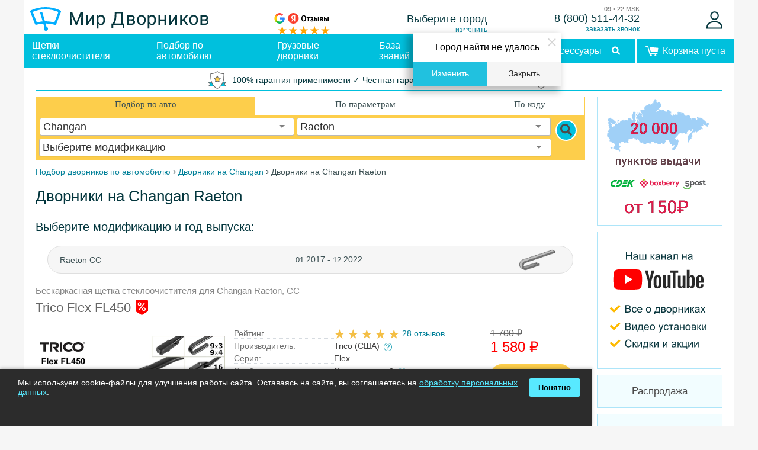

--- FILE ---
content_type: text/html; charset=utf-8
request_url: https://www.mirdvornikov.ru/cars/changan-raeton/
body_size: 41368
content:

<!DOCTYPE html>
<html lang="ru">
<head>

	<title>Дворники на Чанган Раетон - купить щетки стеклоочистителя Changan Raeton в Москве, СПб | Мир Дворников</title>
	<!-- <meta property="fb:admins" content="1008433619">
	<meta property="fb:app_id" content="172272929599849"> -->
	<meta http-equiv="Content-Type" content="text/html; charset=utf-8">
	<meta name="keywords" content="щетки стеклоочистителя, Changan Raeton, Чанган Раетон" />
 
	<meta name="description" content="Купить щетки стеклоочистителя для Changan Raeton с официальной гарантией! Доставка по Москве, СПб, России. Консультации по дворникам на Чанган Раетон и помощь в установке. Гарантия точности подбора." />
 
	<meta http-equiv="Content-Security-Policy" content="upgrade-insecure-requests" />
	<meta name="msapplication-TileColor" content="#ffffff">
	<meta name="msapplication-TileImage" content="/upload/dev2fun.imagecompress/webp/ms-icon-144x144.webp">
	<meta name="theme-color" content="#ffffff">
	<meta name="viewport" content="width=device-width, initial-scale=1, minimum-scale=0.5, maximum-scale=1, user-scalable=no">

		<meta name="robots" content="index, follow">
	
	<link rel="manifest" href="/manifest.json">
	<link rel="apple-touch-icon" sizes="57x57" href="/upload/dev2fun.imagecompress/webp/apple-icon-57x57.webp">
	<link rel="apple-touch-icon" sizes="60x60" href="/upload/dev2fun.imagecompress/webp/apple-icon-60x60.webp">
	<link rel="apple-touch-icon" sizes="72x72" href="/upload/dev2fun.imagecompress/webp/apple-icon-72x72.webp">
	<link rel="apple-touch-icon" sizes="76x76" href="/upload/dev2fun.imagecompress/webp/apple-icon-76x76.webp">
	<link rel="apple-touch-icon" sizes="114x114" href="/upload/dev2fun.imagecompress/webp/apple-icon-114x114.webp">
	<link rel="apple-touch-icon" sizes="120x120" href="/upload/dev2fun.imagecompress/webp/apple-icon-120x120.webp">
	<link rel="apple-touch-icon" sizes="144x144" href="/upload/dev2fun.imagecompress/webp/ms-icon-144x144.webp">
	<link rel="apple-touch-icon" sizes="152x152" href="/upload/dev2fun.imagecompress/webp/apple-icon-152x152.webp">
	<link rel="apple-touch-icon" sizes="180x180" href="/upload/dev2fun.imagecompress/webp/apple-icon-180x180.webp">
	<link rel="icon" type="image/png" sizes="192x192"  href="/upload/dev2fun.imagecompress/webp/android-icon-192x192.webp">
	<link rel="icon" type="image/png" sizes="32x32" href="/upload/dev2fun.imagecompress/webp/favicon-32x32.webp">
	<link rel="icon" type="image/png" sizes="96x96" href="/upload/dev2fun.imagecompress/webp/favicon-96x96.webp">
	<link rel="icon" type="image/png" sizes="16x16" href="/upload/dev2fun.imagecompress/webp/favicon-16x16.webp">
	<link rel="canonical" href="https://www.mirdvornikov.ru/cars/changan-raeton/" />
	
	<link rel="preconnect" href="//maxcdn.bootstrapcdn.com" crossorigin>
	<link rel="preconnect" href="//www.google-analytics.com" crossorigin>
	<link rel="preconnect" href="//cdn.jsdelivr.net" crossorigin>
	<link rel="preconnect" href="//mc.webvisor.org" crossorigin>
	<link rel="preload" href="/images/svg-sprite2.svg?234119" type="image/svg+xml" as="image">
	<link rel="preload" href="/images/brands-md.svg?234119" type="image/svg+xml" as="image">
	
	<!-- <script data-skip-moving=true src='https://js.sentry-cdn.com/2b7d4ad661824a8286b5f1f3e64351bd.min.js' crossorigin="anonymous"></script> -->

	<script data-skip-moving="true">(function(w, d, n) {var cl = "bx-core";var ht = d.documentElement;var htc = ht ? ht.className : undefined;if (htc === undefined || htc.indexOf(cl) !== -1){return;}var ua = n.userAgent;if (/(iPad;)|(iPhone;)/i.test(ua)){cl += " bx-ios";}else if (/Windows/i.test(ua)){cl += ' bx-win';}else if (/Macintosh/i.test(ua)){cl += " bx-mac";}else if (/Linux/i.test(ua) && !/Android/i.test(ua)){cl += " bx-linux";}else if (/Android/i.test(ua)){cl += " bx-android";}cl += (/(ipad|iphone|android|mobile|touch)/i.test(ua) ? " bx-touch" : " bx-no-touch");cl += w.devicePixelRatio && w.devicePixelRatio >= 2? " bx-retina": " bx-no-retina";if (/AppleWebKit/.test(ua)){cl += " bx-chrome";}else if (/Opera/.test(ua)){cl += " bx-opera";}else if (/Firefox/.test(ua)){cl += " bx-firefox";}ht.className = htc ? htc + " " + cl : cl;})(window, document, navigator);</script>


<link href="/bitrix/cache/css/s1/md2019/page_ed7b3e4f6142e85d29e3cda4d554a805/page_ed7b3e4f6142e85d29e3cda4d554a805_v1.css?176864642813042" type="text/css" rel="stylesheet"/>
<link href="/bitrix/cache/css/s1/md2019/template_294d332101df16f5be9432f144521be9/template_294d332101df16f5be9432f144521be9_v1.css?1768646408109472" type="text/css" rel="stylesheet" data-template-style="true"/>
<script data-skip-moving="true">(function(w, d, n) {var cl = "bx-core";var ht = d.documentElement;var htc = ht ? ht.className : undefined;if (htc === undefined || htc.indexOf(cl) !== -1){return;}var ua = n.userAgent;if (/(iPad;)|(iPhone;)/i.test(ua)){cl += " bx-ios";}else if (/Windows/i.test(ua)){cl += ' bx-win';}else if (/Macintosh/i.test(ua)){cl += " bx-mac";}else if (/Linux/i.test(ua) && !/Android/i.test(ua)){cl += " bx-linux";}else if (/Android/i.test(ua)){cl += " bx-android";}cl += (/(ipad|iphone|android|mobile|touch)/i.test(ua) ? " bx-touch" : " bx-no-touch");cl += w.devicePixelRatio && w.devicePixelRatio >= 2? " bx-retina": " bx-no-retina";if (/AppleWebKit/.test(ua)){cl += " bx-chrome";}else if (/Opera/.test(ua)){cl += " bx-opera";}else if (/Firefox/.test(ua)){cl += " bx-firefox";}ht.className = htc ? htc + " " + cl : cl;})(window, document, navigator);</script>


<link href="/bitrix/cache/css/s1/md2019/page_ed7b3e4f6142e85d29e3cda4d554a805/page_ed7b3e4f6142e85d29e3cda4d554a805_v1.css?176864642813042" type="text/css" rel="stylesheet"/>
<link href="/bitrix/cache/css/s1/md2019/template_294d332101df16f5be9432f144521be9/template_294d332101df16f5be9432f144521be9_v1.css?1768646408109472" type="text/css" rel="stylesheet" data-template-style="true"/>







<link rel="stylesheet" href="https://fonts.googleapis.com/css?family=Open+Sans:400,700&subset=latin,cyrillic">
<link rel="stylesheet" href="https://fonts.googleapis.com/css?family=Open+Sans:400,700&subset=latin,cyrillic">



	
	
	
	<!-- Google Tag Manager -->
	<script data-skip-moving="true">(function(w,d,s,l,i){w[l]=w[l]||[];w[l].push({'gtm.start':
	new Date().getTime(),event:'gtm.js'});var f=d.getElementsByTagName(s)[0],
	j=d.createElement(s),dl=l!='dataLayer'?'&l='+l:'';j.async=true;j.src=
	'https://www.googletagmanager.com/gtm.js?id='+i+dl;f.parentNode.insertBefore(j,f);
	})(window,document,'script','dataLayer','GTM-TX5SQPC');</script>
	<!-- End Google Tag Manager -->

		</head>

<body> 

	<!-- Google Tag Manager (noscript) -->
	<noscript><iframe src="https://www.googletagmanager.com/ns.html?id=GTM-TX5SQPC"
	height="0" width="0" style="display:none;visibility:hidden"></iframe></noscript>
	<!-- End Google Tag Manager (noscript) -->
	
	<object style='display:none' type="image/svg+xml" data="/images/brands-md.svg"></object>



	 
<div class='body_wrrapper'>
	<header>
		<div class='h_logo hide530'>
			<a style="cursor: pointer;" href='/'><img alt="Мир Дворников - магазин щеток стеклоочистителя" src="/images/logo_curves_v3.min.svg" width=303 height=40></a>
			
		</div>

<div class='h_ym mobile-hide'>
			<div><a rel="noopener noreferrer nofollow" href="https://www.google.com/maps/place/%D0%9C%D0%B8%D1%80+%D0%94%D0%B2%D0%BE%D1%80%D0%BD%D0%B8%D0%BA%D0%BE%D0%B2/@60.027249,30.2762051,17z/data=!3m2!4b1!5s0x4696303a155b7ead:0xd15d0311d726dd32!4m8!3m7!1s0x4696345198b2580d:0xf33190d7784f9dc3!8m2!3d60.027249!4d30.2762051!9m1!1b1!16s%2Fg%2F11bzrpfyx8?entry=ttu&g_ep=EgoyMDI1MDYwMi4wIKXMDSoASAFQAw%3D%3D" target="_blank"><img style="height: 18px; width: 18px;" alt='Отзывы на Google' src='/images/google-logo.svg'></a><a rel="noopener noreferrer nofollow" href="https://yandex.ru/maps/org/mir_dvornikov/1064294686/reviews/" target="_blank"><img style="height: 18px; width: 80px;" alt='Отзывы на Яндексе' src='/images/yandex-reviews.svg'></a></div>
			<svg  height="14" width="100"><use xlink:href="/images/brands-md.svg#ym_5s"></use></svg>
</div>
		<div class='h_reg mobile-hide'>
			<div class='h_reg_name'><!--'start_frame_cache_m17iPT'-->    <span class="tfl__link-container">
        <a href="#tfLocationPopup"
           data-location-id=""
           class="h_reg_name  city_choose tfl__link"
           onclick="return tfLocationPopupOpen('/bitrix/components/twofingers/location', 'toggle_reg(#TF_LOCATION_CITY_ID#);; ', false)"
        >Выберите город</a>
    </span>
    <div class="tfl-popup-overlay" style="display:none;"></div>
<div class="tfl-popup" style="display:none; border-radius:0px">
            <div class="tfl-popup__title">Укажите свой город</div>
        <div class="tfl-popup__search-wrapper">
        <input
                type="text"
                autocomplete="off"
                name="search"
                placeholder="Начните вводить название города"
                class="tfl-popup__search-input"><a href="#" class="tfl-popup__clear-field"></a>
    </div>
    <div class="tfl-popup__default-locations-container">
        <div class="tfl-popup__scroll-container">
            <ul class="tfl-popup__default-locations"></ul>
        </div>
    </div>
    <div class="tfl-popup__locations-container">
        <div class="tfl-popup__scroll-container">
            <ul class="tfl-popup__locations"></ul>
            <div style='float:left'>Если Вы не нашли свой населенный пункт, выберите областной или районнный центр. Точный адрес можно ввести ниже в разделе "Доставка". Доставка Почтой России доступна для всех населенных пунктов.</div>
        </div>
    </div>
    <div class="tfl-popup__close tfl-popup__close-big"></div>
</div>
<div class="tfl-define-popup" style="display:none; border-radius:0px">
    <style>

        .tfl-define-popup__main{
            color: #ffffff;
            background-color: #21c1df;
        }
        .tfl-define-popup__main:hover{
            color: #ffffff;
            background-color: #26d7f4;
        }

        .tfl-define-popup__second:hover{
            color: #21c1df;
        }
    </style>
    <div class="tfl-define-popup__text">Город найти не удалось</div>
    <div class="tfl-define-popup__buttons" style="border-radius: 0 0 0px 0px">
                    <a href="#" class="tfl-define-popup__button tfl-define-popup__main tfl-define-popup__list">Изменить</a>
            <a href="#" class="tfl-define-popup__button tfl-define-popup__second tfl-define-popup__yes">Закрыть</a>
            </div>
    <div class="tfl-popup__close tfl-popup__close-small"></div>
</div><!--'end_frame_cache_m17iPT'--></div>
			<div class='sec_link h_reg_change' onclick="return tfLocationPopupOpen('/bitrix/components/twofingers/location', 'toggle_reg(); ', false)" >изменить</div>
		</div>
		<div class='h_tel mobile-hide'>
			<div class='h_tel_wrap'>
				<span class='h_tel_add_time'>09 &#8226; 22 MSK</span>
				<span class='h_tel_num'>
<a rel="nofollow" class='h_tel_num phone_num' href="tel:88005114432">8 (800) 511-44-32</a>

 </span>
				<a class = 'h_tel_add sec_link' href="#" onClick="var hours = (new Date()).getUTCHours(); return MeTalk('showTab',{ id: (hours >= 6 && hours <= 19) ? '4l3mp91ufwkhdnuv34pm5rel31pjwjgt' : 'w61a5fpeo60fkqw8dfqdh97nt046w5xv' });">заказать звонок</a>
			</div>
		</div>

		<div class='h_user'>
			  <div id="ajax-auth-form-wrapper"><!-- пусто, форма придёт по AJAX --></div>

  <a href="javascript:;" class="auth-open-link" onclick="OpenAuthForm2()" rel="nofollow" aria-label="Войти">
    <svg height="30" width="27" style="display:block;">
      <use xlink:href="/images/brands-md.svg#user"></use>
    </svg>
  </a>

		</div>

	</header>

	<nav id='navbar'>
		<div class='menu_wrap'>
			<div class="show-menu" id="show-menu"><div id="nav-icon3"><span></span><span></span><span></span></div></div>
			<a style="cursor: pointer; position: absolute; top: 0; left: 35px;" href='/'><svg class='menu-img-logo hide530' height="40" width="56"><use xlink:href="/images/brands-md.svg#mob-logo1"></use></svg><svg class='menu-img-logo hide530' height="40" width="205" ><use xlink:href="/images/brands-md.svg#mob-logo2"></use></svg></a>

			<ul class='menu_h' id='menu_h'>

				<li class="menu_h_1"><a href="/catalog/">Щетки стеклоочистителя</a></li>
				<li class="menu_h_1"><a href="/cars/">Подбор по автомобилю</a></li>
				<li class="menu_h_1"><a href="/gruzovye-schetki-stekloochistitelya/">Грузовые дворники</a></li>
				<li class="menu_h_1"><a href="/content/articles/">База знаний</a></li>		
				<li class="menu_h_1"><a href="/delivery/">Оплата и доставка</a></li>
				<li class="menu_h_1"><a href="/accessories/">Аксессуары</a></li>

				<li class="menu_h_1 desktop-hide">
				  <div class="h_ym">
					<div margin-bottom:="" -3px;="">
					  <a
						rel="noopener noreferrer nofollow"
						href="https://www.google.com/maps/place/%D0%9C%D0%B8%D1%80+%D0%94%D0%B2%D0%BE%D1%80%D0%BD%D0%B8%D0%BA%D0%BE%D0%B2/@60.027249,30.2762051,17z/data=!3m2!4b1!5s0x4696303a155b7ead:0xd15d0311d726dd32!4m8!3m7!1s0x4696345198b2580d:0xf33190d7784f9dc3!8m2!3d60.027249!4d30.2762051!9m1!1b1!16s%2Fg%2F11bzrpfyx8?entry=ttu&amp;g_ep=EgoyMDI1MDYwMi4wIKXMDSoASAFQAw%3D%3D"
						target="_blank"
						><img
						  style="height: 22px; width: 18px"
						  alt="Отзывы на Google"
						  src="/images/google-logo.svg" /></a
					  ><a
						rel="noopener noreferrer nofollow"
						href="https://yandex.ru/maps/org/mir_dvornikov/1064294686/reviews/"
						target="_blank"
						><img
						  style="height: 22px; width: 80px"
						  alt="Отзывы на Яндексе"
						  src="/images/yandex-reviews.svg"
					  /></a>
					</div>
					<svg height="14" width="100">
					  <use xlink:href="/images/brands-md.svg#ym_5s"></use>
					</svg>
				  </div>
				</li>
				<li class="menu_h_1 desktop-hide">
				  <div class="h_reg">
					<div class="h_reg_name">
					  <!--'start_frame_cache_LeAyhG'-->    <span class="tfl__link-container">
        <a href="#tfLocationPopup"
           data-location-id=""
           class="h_reg_name  city_choose tfl__link"
           onclick="return tfLocationPopupOpen('/bitrix/components/twofingers/location', 'toggle_reg(#TF_LOCATION_CITY_ID#);; ', false)"
        >Выберите город</a>
    </span>
    <!--'end_frame_cache_LeAyhG'-->					</div>
					<div
					  class="sec_link h_reg_change"
					  onclick="return tfLocationPopupOpen('/bitrix/components/twofingers/location', 'toggle_reg(); ', false)"
					>
					  изменить
					</div>
				  </div>
				</li>

				<li class="menu_h_1 desktop-hide">
				  <div class="h_tel">
					<div class="h_tel_wrap">
					  <span class="h_tel_add_time">09 • 22 MSK</span>
					  <span class="h_tel_num">
						<a rel="nofollow" class="h_tel_num phone_num" href="tel:88005114432"
						  >8 (800) 511-44-32</a
						>
					  </span>
					  <a
						class="h_tel_add sec_link"
						href="#"
						onclick="var hours = (new Date()).getUTCHours(); return MeTalk('showTab',{ id: (hours &gt;= 6 &amp;&amp; hours &lt;= 19) ? '4l3mp91ufwkhdnuv34pm5rel31pjwjgt' : 'w61a5fpeo60fkqw8dfqdh97nt046w5xv' });"
						>заказать звонок</a
					  >
					</div>
				  </div>
				</li>

				<li class="menu-auth">
					<div style='display: flex; background: #f1f7f5;'>
						<a rel="nofollow" href="/personal/">Личный кабинет</a> <!-- class = "js-ajax-auth-link" -->
						 							<div><a style='padding: 0;margin: 11px 22px;width: auto;' data-fancybox_="auth-mob" data-src_="#ajax-auth-form-wrapper" onClick = 'OpenAuthForm2();' href="javascript:;" class="sec_link">войти</a></div>
											</div>
				</li>
				<li class="menu_search">
					<div class="search-box">
						<form action="/search/" method="get">  					                                                                                 
				            <span class="search-string menu-opt'">
				            	<input type="text" name="q" class="search-field" aria-label="Search" placeholder="Поиск товара / автомобиля" minlength="1" required>
				    			<button class="sec_but" style='font-size: 12px; padding: 3px 20px;' type="submit" title="Искать">
				    				Искать
				    			</button>
				    		</span>
				    	</form>  
					</div>
				</li>
			</ul>
			<div class="menu-search">
				<svg height="30" width="30" style='display: block;'><use xlink:href="/images/brands-md.svg#menu-search"></use></svg>
			</div>
			<!-- <div class="menu-basket"> -->
				 

  
  <div class="menu-basket basket_empty">
     <span><svg class="basket-img" height="17" width="22" ><use xlink:href="/images/brands-md.svg#basket-new"></use></svg><span class="mobile-hide">Корзина пуста</span></span>
   
</div>
 
				
			<!-- </div> -->
		</div>
	</nav>




	<div class = 'warranty-info' onclick='location.href = "/about/warranty/"'><svg height="30" width="30" style='display: block;min-width: 30px;'><use xlink:href="/images/brands-md.svg#warranty-icon"></use></svg><span class='warranty-text'>100%&nbsp;гарантия&nbsp;применимости ✓ Честная&nbsp;гарантия ✓ Упрощенный&nbsp;возврат</span><svg height="30" width="30" style="display: block;min-width: 30px;"><use xlink:href="/images/brands-md.svg#warranty-icon"></use></svg></div>
<!-- <a href='/about/warranty/' class='sec_link'>подро<wbr>бнее</a> -->




	<div class='main_wrapper'>	

		<main>
	


		<!-- <div id="content" class="column">  -->
	

	<div>

	

		
 


<div style="text-align: center;">
	            
<div id="filter-wrapper">
	<div id='filter-body' class="hide_onload" >
		<div id="filter-titles">
		        <div id="filter-title-auto" yellow_back  class="filter-title-selected yellow_back"  onclick="show('auto')">Подбор по авто</div>
		        <div id="filter-title-params" yellow_back  class="yellow_back" onclick="show('params')">По параметрам</div>
		        <div id="filter-title-code" yellow_back  class="yellow_back" onclick="show('code')">По коду</div>
		</div>
			<div id="filter-content">
				<form name="filter" action="/cat/" method="get" onSubmit="refresh(); return false;">
					<div class='form-fields'>
				        <div id="filter-content-auto"  style="display: block"  >					
				            
			                			                <select id="select-mfa" aria-label='car make' name="mfa" size="1">
								<option value="0"  >Выберите марку</option>                   
			                    			            	    	<option value="6791" data-translit="Абарт">Abarth</option>
			                    			            	    	<option value="1064" data-translit="Акура">Acura</option>
			                    			            	    	<option value="7600" data-translit="Айто">Aito</option>
			                    			            	    	<option value="7794" data-translit="Айвэйз">Aiways</option>
			                    			            	    	<option value="7634" data-translit="Айксам">Aixam</option>
			                    			            	    	<option value="1068" data-translit="Альфа Ромео">Alfa Romeo</option>
			                    			            	    	<option value="6796" data-translit="Альпина">Alpina</option>
			                    			            	    	<option value="7633" data-translit="Альпин">Alpine</option>
			                    			            	    	<option value="7636" data-translit="Артега">Artega</option>
			                    			            	    	<option value="2072" data-translit="Астон Мартин">Aston Martin</option>
			                    			            	    	<option value="1085" data-translit="Ауди">Audi</option>
			                    			            	    	<option value="7572" data-translit="Аурус">Aurus</option>
			                    			            	    	<option value="7619" data-translit="Аватр">Avatr</option>
			                    			            	    	<option value="7047" data-translit="БАИК">BAIC</option>
			                    			            	    	<option value="7944" data-translit="Баоджун">Baojun</option>
			                    			            	    	<option value="7616" data-translit="Белджи">Belgee</option>
			                    			            	    	<option value="1925" data-translit="Бентли">Bentley</option>
			                    			            	    	<option value="8035" data-translit="Беркхоф">Berkhof</option>
			                    			            	    	<option value="1115" data-translit="БМВ">BMW</option>
			                    			            	    	<option value="8003" data-translit="Болдман">Boldmen</option>
			                    			            	    	<option value="7872" data-translit="Боргвард">Borgward</option>
			                    			            	    	<option value="7468" data-translit="БОВА">BOVA</option>
			                    			            	    	<option value="6749" data-translit="Брилианс">Brilliance</option>
			                    			            	    	<option value="7644" data-translit="Бугатти">Bugatti</option>
			                    			            	    	<option value="7576" data-translit="Бюик">Buick</option>
			                    			            	    	<option value="1935" data-translit="БИД">BYD</option>
			                    			            	    	<option value="1140" data-translit="Кадиллак">Cadillac</option>
			                    			            	    	<option value="7663" data-translit="Казалини">Casalini</option>
			                    			            	    	<option value="3347" data-translit="Чанган"selected>Changan</option>
			                    			            	    	<option value="1054" data-translit="Чери">Chery</option>
			                    			            	    	<option value="1149" data-translit="Шевроле">Chevrolet</option>
			                    			            	    	<option value="1166" data-translit="Крайслер">Chrysler</option>
			                    			            	    	<option value="7666" data-translit="Сирелли">Cirelli</option>
			                    			            	    	<option value="1182" data-translit="Ситроен">Citroen</option>
			                    			            	    	<option value="6842" data-translit="Купра">Cupra</option>
			                    			            	    	<option value="7678" data-translit="Дачиа">Dacia</option>
			                    			            	    	<option value="7857" data-translit="Дади">Dadi</option>
			                    			            	    	<option value="1220" data-translit="Дэу">Daewoo</option>
			                    			            	    	<option value="7478" data-translit="ДАФ">DAF</option>
			                    			            	    	<option value="1223" data-translit="Дайхатсу">Daihatsu</option>
			                    			            	    	<option value="6859" data-translit="Даймлер">Daimler</option>
			                    			            	    	<option value="7686" data-translit="Даллара">Dallara</option>
			                    			            	    	<option value="2177" data-translit="Датсун">Datsun</option>
			                    			            	    	<option value="7809" data-translit="Дайюн">Dayun</option>
			                    			            	    	<option value="6863" data-translit="Делориан">DeLorean</option>
			                    			            	    	<option value="7811" data-translit="Денза">Denza</option>
			                    			            	    	<option value="7893" data-translit="Дервейс">Derways</option>
			                    			            	    	<option value="1236" data-translit="Додж">Dodge</option>
			                    			            	    	<option value="3498" data-translit="Донг Фенг">DongFeng</option>
			                    			            	    	<option value="3416" data-translit="ДС">DS</option>
			                    			            	    	<option value="7688" data-translit="Э ГОУ">e.GO</option>
			                    			            	    	<option value="7690" data-translit="Эконело">Econelo</option>
			                    			            	    	<option value="7692" data-translit="Эларис">Elaris</option>
			                    			            	    	<option value="7694" data-translit="ЕМС">EMC</option>
			                    			            	    	<option value="7696" data-translit="ЭВО">EVO</option>
			                    			            	    	<option value="7105" data-translit="Эволют">Evolute</option>
			                    			            	    	<option value="6751" data-translit="Эксид">Exeed</option>
			                    			            	    	<option value="7972" data-translit="ФанЧенБао">FangChengBao</option>
			                    			            	    	<option value="3218" data-translit="ФАВ">FAW</option>
			                    			            	    	<option value="2096" data-translit="Феррари">Ferrari</option>
			                    			            	    	<option value="1244" data-translit="Фиат">Fiat</option>
			                    			            	    	<option value="7712" data-translit="Фискер">Fisker</option>
			                    			            	    	<option value="1276" data-translit="Форд">Ford</option>
			                    			            	    	<option value="7709" data-translit="Форфинг">Forthing</option>
			                    			            	    	<option value="7002" data-translit="Фотон">Foton</option>
			                    			            	    	<option value="7032" data-translit="ГАК">GAC</option>
			                    			            	    	<option value="7037" data-translit="ГАК Айон">GAC Aion</option>
			                    			            	    	<option value="7715" data-translit="ГАК Гоноу">GAC Gonow</option>
			                    			            	    	<option value="1316" data-translit="ГАЗ">GAZ</option>
			                    			            	    	<option value="1940" data-translit="Джили">Geely</option>
			                    			            	    	<option value="3452" data-translit="Генезис">Genesis</option>
			                    			            	    	<option value="2100" data-translit="Джи-Эм-Си">GMC</option>
			                    			            	    	<option value="1926" data-translit="Грейт Волл">Great Wall</option>
			                    			            	    	<option value="7997" data-translit="Хайма">Haima</option>
			                    			            	    	<option value="3482" data-translit="Хавейл">Haval</option>
			                    			            	    	<option value="7193" data-translit="ХиФи">HiPhi</option>
			                    			            	    	<option value="1322" data-translit="Хонда">Honda</option>
			                    			            	    	<option value="7106" data-translit="Хончи">Hongqi</option>
			                    			            	    	<option value="1342" data-translit="Хаммер">Hummer</option>
			                    			            	    	<option value="1345" data-translit="Хёндай">Hyundai</option>
			                    			            	    	<option value="7722" data-translit="ИСК-Х">ICK-X</option>
			                    			            	    	<option value="7191" data-translit="Ай Эм Моторс">IM Motors</option>
			                    			            	    	<option value="7726" data-translit="Инэос">Ineos</option>
			                    			            	    	<option value="1928" data-translit="Инфинити">Infiniti</option>
			                    			            	    	<option value="2114" data-translit="Иран Кходро">Iran Khodro</option>
			                    			            	    	<option value="1387" data-translit="Исузу">Isuzu</option>
			                    			            	    	<option value="1391" data-translit="Ивеко">Iveco</option>
			                    			            	    	<option value="6981" data-translit="ЖАК, ДЖАК">JAC</option>
			                    			            	    	<option value="7797" data-translit="Джейку">Jaecoo</option>
			                    			            	    	<option value="1395" data-translit="Ягуар">Jaguar</option>
			                    			            	    	<option value="1406" data-translit="Джип">Jeep</option>
			                    			            	    	<option value="7114" data-translit="Джетур">Jetour</option>
			                    			            	    	<option value="7452" data-translit="Джeтта">Jetta</option>
			                    			            	    	<option value="7115" data-translit="Кайи">Kaiyi</option>
			                    			            	    	<option value="7514" data-translit="КАМАЗ">KAMAZ</option>
			                    			            	    	<option value="7767" data-translit="КГ Мобилити">KG Mobility (KGM)</option>
			                    			            	    	<option value="1413" data-translit="Киа">Kia</option>
			                    			            	    	<option value="1451" data-translit="ВАЗ (ЛАДА)">LADA ВАЗ</option>
			                    			            	    	<option value="3395" data-translit="Ламборгини">Lamborghini</option>
			                    			            	    	<option value="1471" data-translit="Лянча">Lancia</option>
			                    			            	    	<option value="1484" data-translit="Лэнд Ровер">Land Rover</option>
			                    			            	    	<option value="1490" data-translit="ЛДВ">LDV</option>
			                    			            	    	<option value="8183" data-translit="Липмотор">Leapmotor</option>
			                    			            	    	<option value="7878" data-translit="ЛЭВС">LEVC</option>
			                    			            	    	<option value="1492" data-translit="Лексус">Lexus</option>
			                    			            	    	<option value="2061" data-translit="Лифан">Lifan</option>
			                    			            	    	<option value="7768" data-translit="Лижье">Ligier</option>
			                    			            	    	<option value="1468" data-translit="Линкольн">Lincoln</option>
			                    			            	    	<option value="7476" data-translit="Ливэн">Livan</option>
			                    			            	    	<option value="7092" data-translit="Лисян">LiXiang</option>
			                    			            	    	<option value="7762" data-translit="Лотус">Lotus</option>
			                    			            	    	<option value="7760" data-translit="Люсид">Lucid</option>
			                    			            	    	<option value="8136" data-translit="Луксид">Luxeed</option>
			                    			            	    	<option value="7900" data-translit="Лаксджин">Luxgen</option>
			                    			            	    	<option value="7107" data-translit="Линк и Ко">Lynk & Co</option>
			                    			            	    	<option value="6897" data-translit="Ман">Man</option>
			                    			            	    	<option value="1499" data-translit="Мазератти">Maserati</option>
			                    			            	    	<option value="8784" data-translit="Максус">Maxus</option>
			                    			            	    	<option value="2173" data-translit="Майбах">Maybach</option>
			                    			            	    	<option value="1504" data-translit="Мазда">Mazda</option>
			                    			            	    	<option value="7930" data-translit="Макларен">McLaren</option>
			                    			            	    	<option value="1527" data-translit="Мерседес-бенц">Mercedes-Benz</option>
			                    			            	    	<option value="1556" data-translit="Меркури">Mercury</option>
			                    			            	    	<option value="1558" data-translit="МГ">MG</option>
			                    			            	    	<option value="1564" data-translit="Мини">Mini</option>
			                    			            	    	<option value="1568" data-translit="Митсубиши">Mitsubishi</option>
			                    			            	    	<option value="7457" data-translit="Неоплан">Neoplan</option>
			                    			            	    	<option value="7743" data-translit="Нио">Nio</option>
			                    			            	    	<option value="1595" data-translit="Ниссан">Nissan</option>
			                    			            	    	<option value="8788" data-translit="НордКросс">NordCross</option>
			                    			            	    	<option value="6979" data-translit="Омода">Omoda</option>
			                    			            	    	<option value="1633" data-translit="Опель">Opel</option>
			                    			            	    	<option value="7741" data-translit="Ора">Ora</option>
			                    			            	    	<option value="8118" data-translit="Отинг">Oting</option>
			                    			            	    	<option value="1659" data-translit="Пежо">Peugeot</option>
			                    			            	    	<option value="7870" data-translit="Полар Стоун">Polar Stone</option>
			                    			            	    	<option value="7567" data-translit="Поулстар">Polestar</option>
			                    			            	    	<option value="1693" data-translit="Понтиак">Pontiac</option>
			                    			            	    	<option value="1695" data-translit="Порше">Porsche</option>
			                    			            	    	<option value="7622" data-translit="Корос">Qoros</option>
			                    			            	    	<option value="3358" data-translit="Рэйвон">Ravon</option>
			                    			            	    	<option value="1701" data-translit="Рено">Renault</option>
			                    			            	    	<option value="8033" data-translit="Ривиан">Rivian</option>
			                    			            	    	<option value="1051" data-translit="Роллс-ройс">Rolls-Royce</option>
			                    			            	    	<option value="1728" data-translit="Ровер">Rover</option>
			                    			            	    	<option value="1744" data-translit="СААБ">SAAB</option>
			                    			            	    	<option value="7009" data-translit="САИПА">SAIPA</option>
			                    			            	    	<option value="7904" data-translit="Самсунг">Samsung</option>
			                    			            	    	<option value="7493" data-translit="Скания">Scania</option>
			                    			            	    	<option value="1753" data-translit="СЕАТ">SEAT</option>
			                    			            	    	<option value="7798" data-translit="Серес">Seres</option>
			                    			            	    	<option value="8785" data-translit="Ситрак">Sitrak</option>
			                    			            	    	<option value="1767" data-translit="Шкода">Skoda</option>
			                    			            	    	<option value="7108" data-translit="Скайвел">Skywell</option>
			                    			            	    	<option value="1780" data-translit="Смарт">Smart</option>
			                    			            	    	<option value="7498" data-translit="Солярис">Solaris</option>
			                    			            	    	<option value="7503" data-translit="Соллерс">Sollers</option>
			                    			            	    	<option value="7965" data-translit="Сауист">Soueast</option>
			                    			            	    	<option value="7729" data-translit="Спортэквип">Sportequipe</option>
			                    			            	    	<option value="1788" data-translit="Ссанг Йонг">SsangYong</option>
			                    			            	    	<option value="1798" data-translit="Субару">Subaru</option>
			                    			            	    	<option value="1810" data-translit="Сузуки">Suzuki</option>
			                    			            	    	<option value="7171" data-translit="ЭсВиЭм">SWM</option>
			                    			            	    	<option value="2116" data-translit="Тагаз">Tagaz</option>
			                    			            	    	<option value="7100" data-translit="Танк">Tank</option>
			                    			            	    	<option value="8774" data-translit="Тенет">Tenet</option>
			                    			            	    	<option value="3232" data-translit="Тесла">Tesla</option>
			                    			            	    	<option value="8157" data-translit="Тог">Togg</option>
			                    			            	    	<option value="1831" data-translit="Тойота">Toyota</option>
			                    			            	    	<option value="1860" data-translit="УАЗ">UAZ</option>
			                    			            	    	<option value="7990" data-translit="ВГВ">VGV</option>
			                    			            	    	<option value="1864" data-translit="Фольксваген">Volkswagen</option>
			                    			            	    	<option value="1909" data-translit="Вольво">Volvo</option>
			                    			            	    	<option value="2076" data-translit="Вортекс">Vortex</option>
			                    			            	    	<option value="7103" data-translit="Войа">Voyah</option>
			                    			            	    	<option value="7165" data-translit="Вельтмейстер">Weltmeister</option>
			                    			            	    	<option value="7654" data-translit="Вей">Wey</option>
			                    			            	    	<option value="7614" data-translit="Ксайт">XCITE</option>
			                    			            	    	<option value="7800" data-translit="Ксиоми">Xiaomi</option>
			                    			            	    	<option value="7642" data-translit="Хпенг">Xpeng</option>
			                    			            	    	<option value="8213" data-translit="БИД Янван">Yangwang</option>
			                    			            	    	<option value="1923" data-translit="ЗАЗ">ZAZ</option>
			                    			            	    	<option value="7113" data-translit="Зикр">Zeekr</option>
			                    			            	    	<option value="3487" data-translit="Зоти">Zotye</option>
			                    			            	    	<option value="7827" data-translit="ЗХ Ауто">ZX Auto</option>
			                    			            	    	<option value="6985" data-translit="Москвич">Москвич</option>
			                    			            	    	<option value="2003" data-translit="ЗАЗ Славута">Славута</option>
			                              
			                    <option value="query">Не нашли свой автомобиль? Нажмите сюда!</option>  
			                </select>
				
			            				                <select id="select-mod"  aria-label='car model' name="mod" size="1">
			                   	<option value="0" >Выберите модель</option>
			                   				                   												<option value="changan-alsvin">Alsvin</option>
												                  				                   												<option value="changan-auchan">Auchan</option>
												                  				                   												<option value="changan-avatr">Avatr</option>
												                  				                   												<option value="changan-benni">Benni</option>
												                  				                   												<option value="changan-cs15">CS15</option>
												                  				                   												<option value="changan-cs35">CS35</option>
												                  				                   												<option value="changan-cs35-max">CS35 Max</option>
												                  				                   												<option value="changan-cs35-plus">CS35 plus</option>
												                  				                   												<option value="changan-cs55">CS55</option>
												                  				                   												<option value="changan-cs55-plus">CS55 Plus</option>
												                  				                   												<option value="changan-cs75">CS75</option>
												                  				                   												<option value="changan-cs75-plus">CS75 Plus</option>
												                  				                   												<option value="changan-cs85">CS85</option>
												                  				                   												<option value="changan-cs95">CS95</option>
												                  				                   												<option value="changan-cs95-plus">CS95 Plus</option>
												                  				                   												<option value="changan-cx20">CX20</option>
												                  				                   												<option value="changan-deepal">Deepal</option>
												                  				                   												<option value="changan-eado">Eado</option>
												                  				                   												<option value="changan-hunter-plus">Hunter plus</option>
												                  				                   												<option value="changan-lamore">Lamore</option>
												                  				                   												<option value="changan-linmax">Linmax</option>
												                  				                   												<option value="changan-raeton" selected>Raeton</option>
												                  				                   												<option value="changan-shenlan">Shenlan</option>
												                  				                   												<option value="changan-uni-k">UNI-K</option>
												                  				                   												<option value="changan-uni-s">UNI-S</option>
												                  				                   												<option value="changan-uni-t">UNI-T</option>
												                  				                   												<option value="changan-uni-v">UNI-V</option>
												                  				                   												<option value="changan-uni-z">UNI-Z</option>
												                  	 
			                  	<option value="query">Не нашли свой автомобиль? Нажмите сюда!</option>
			                </select>
					
							 
			                <select id="select-type" aria-label='car modification' name="type" size="1">
			                	<option value="0" selected>Выберите модификацию</option>
			                    			                   												<option value="2068399">Raeton CC 01.2017-12.2022</option>
												                   	  
			                   	<option value="query">Не нашли свой автомобиль? Нажмите сюда!</option>
							</select>
							
						</div>
				          
						<div id="filter-content-params"  >       

							
																					<select  id="select-sup" name=P_MANUFAC size="1" >
								<option value="0" selected>производитель</option>
																																				<option value="1941" >ACDelco</option>
																																					<option value="2667" >AVANTECH</option>
																																					<option value="2682" >Airline</option>
																																					<option value="1154" >Alca</option>
																																					<option value="4017" >Avtopribor</option>
																																					<option value="2736" >BMW</option>
																																					<option value="195" >Bosch</option>
																																					<option value="197" >Champion</option>
																																					<option value="2675" >Chery</option>
																																					<option value="2037" >Continental</option>
																																					<option value="1167" >Denso (Япония)</option>
																																					<option value="2457" >Eurorepar (PSA)</option>
																																					<option value="2466" >Fenox</option>
																																					<option value="3725" >Foton</option>
																																					<option value="2729" >GAC</option>
																																					<option value="2746" >GreatWall / Haval</option>
																																					<option value="1874" >HELLA (Германия)</option>
																																					<option value="1150" >Heyner</option>
																																					<option value="2676" >LYNXauto</option>
																																					<option value="2665" >MDV</option>
																																					<option value="1991" >Masuma</option>
																																					<option value="2674" >Mitsubishi</option>
																																					<option value="2458" >Motrio (Renault)</option>
																																					<option value="2029" >NWB (Япония)</option>
																																					<option value="2543" >PIAA (Япония)</option>
																																					<option value="4025" >PowerEdge</option>
																																					<option value="4024" >RainControl</option>
																																					<option value="196" >SWF (Германия)</option>
																																					<option value="2659" >Tatsumi</option>
																																					<option value="4126" >Tesla</option>
																																					<option value="198" >Trico (США)</option>
																																					<option value="182" >Valeo (Франция)</option>
																																					<option value="1156" >Оригинальные запчасти</option>
																																					<option value="2390" >ХОРС</option>
																		  
															</select>
						

						        																<select  id="select-series" name=ART_SERIES size="1" value="0" >
									<option value="0" selected>серия</option>
									    
								</select>

	           																		<select  id="select-fit" name=FIT size="1" value="0" >
								<option value="0" selected>тип крепления</option>
																																						<option value="aero" >AeroClip</option>
																																								<option value="b94" >Bayonet Arm</option>
																																								<option value="cl" >Claw</option>
																																								<option value="dntl11" >DNTL1.1</option>
																																								<option value="dytl11" >DYTL1.1</option>
																																								<option value="mbtl11" >MBTL1.1</option>
																																								<option value="mg" >MG (GWB071)</option>
																																								<option value="pl" >Pin Lock</option>
																																								<option value="pt" >Pinch Tab</option>
																																								<option value="pta" >Pinch Tab Aquablade</option>
																																								<option value="pb12" >Push Button 12mm</option>
																																								<option value="pb16" >Push Button 16mm</option>
																																								<option value="pb16j" >Push button 16mm Jet</option>
																																								<option value="pb19" >Push Button 19mm</option>
																																								<option value="pba" >Push Button Aquablade</option>
																																								<option value="pb19.t27" >Push Button T27</option>
																																								<option value="r011" >R11</option>
																																								<option value="r012" >R12</option>
																																								<option value="r122" >R122</option>
																																								<option value="r123" >R123</option>
																																								<option value="r124" >R124</option>
																																								<option value="r125" >R125</option>
																																								<option value="r013" >R13</option>
																																								<option value="r131" >R131</option>
																																								<option value="r132" >R132</option>
																																								<option value="r014" >R14</option>
																																								<option value="r141" >R141</option>
																																								<option value="r142" >R142</option>
																																								<option value="r015" >R15</option>
																																								<option value="r0161" >R161</option>
																																								<option value="r021" >R21</option>
																																								<option value="r211" >R211</option>
																																								<option value="r023" >R23</option>
																																								<option value="r230" >R230</option>
																																								<option value="r231" >R231</option>
																																								<option value="r024" >R24</option>
																																								<option value="r240" >R240</option>
																																								<option value="r241" >R241</option>
																																								<option value="r250" >R250</option>
																																								<option value="r028" >R28</option>
																																								<option value="r029" >R29</option>
																																								<option value="r041" >R41</option>
																																								<option value="r042" >R42</option>
																																								<option value="r043" >R43</option>
																																								<option value="r044" >R44</option>
																																								<option value="r051" >R51</option>
																																								<option value="r061" >R61</option>
																																								<option value="r062" >R62</option>
																																								<option value="r071" >R71</option>
																																								<option value="r072" >R72</option>
																																								<option value="r073" >R73</option>
																																								<option value="r074" >R74</option>
																																								<option value="r075" >R75</option>
																																								<option value="r076" >R76</option>
																																								<option value="r081" >R81</option>
																																								<option value="r091" >R91</option>
																																								<option value="r099" >R99</option>
																																								<option value="sm" >Side Mounting</option>
																																								<option value="sp17" >Side Pin 17mm</option>
																																								<option value="sp22" >Side Pin 22mm</option>
																																								<option value="spj" >Side Pin Jet</option>
																																								<option value="tl" >Top lock</option>
																																								<option value="vatl51" >VATL5.1</option>
																																								<option value="vatl51ark" >VATL5.1-Arkana</option>
																																								<option value="u124" >Большой крючок 12x4</option>
																																								<option value="u144" >Большой крючок 14x4</option>
																																								<option value="u166" >Большой крючок 16x6</option>
																																								<option value="t136" >Винтовое 13,6</option>
																																								<option value="t146" >Винтовое 14/6</option>
																																								<option value="t162" >Винтовое 16,2</option>
																																								<option value="t164" >Винтовое 16,4</option>
																																								<option value="t16-6" >Винтовое 16/6</option>
																																								<option value="t22-6" >Винтовое 22/6</option>
																																								<option value="t25-6" >Винтовое 25/6</option>
																																								<option value="t25-8" >Винтовое 25/8</option>
																																								<option value="t27-8" >Винтовое 27/8</option>
																																								<option value="u884" >Крючок 8,8x4</option>
																																								<option value="u83" >Крючок 8x3</option>
																																								<option value="u93" >Крючок 9x3</option>
																																								<option value="u94" >Крючок 9x4</option>
																																								<option value="u941" >Крючок 9x4,1</option>
																																								<option value="u942" >Крючок 9x4,2</option>
																																								<option value="u932" >Крючок 9х3 короткий</option>
																																								<option value="u62" >Маленький крючок 6х2</option>
																																								<option value="u725" >Маленький крючок 7x2,5</option>
																																								<option value="us166" >Обратный крючок 16х6</option>
																																								<option value="spec" >Специальное</option>
																																								<option value="pj" >Специальное PJ</option>
																																								<option value="b532" >Штырь 5,3x2 </option>
																																								<option value="b7125" >Штырь 7,1x2,5</option>
																																								<option value="b82" >Штырь 8x2</option>
																																								<option value="b83" >Штырь 8x3</option>
																			  
								  
							</select>


				             														<select  id="select-len1" name=P_LEN_1 size="1" value="0" >
								<option value="0" selected>длина 1</option>
																																				<option value="100" >100</option>
																																					<option value="160" >160</option>
																																					<option value="180" >180</option>
																																					<option value="192" >192</option>
																																					<option value="195" >195</option>
																																					<option value="200" >200</option>
																																					<option value="210" >210</option>
																																					<option value="220" >220</option>
																																					<option value="225" >225</option>
																																					<option value="230" >230</option>
																																					<option value="235" >235</option>
																																					<option value="240" >240</option>
																																					<option value="250" >250</option>
																																					<option value="254" >254</option>
																																					<option value="255" >255</option>
																																					<option value="260" >260</option>
																																					<option value="270" >270</option>
																																					<option value="275" >275</option>
																																					<option value="279" >279</option>
																																					<option value="280" >280</option>
																																					<option value="285" >285</option>
																																					<option value="290" >290</option>
																																					<option value="295" >295</option>
																																					<option value="300" >300</option>
																																					<option value="302" >302</option>
																																					<option value="305" >305</option>
																																					<option value="310" >310</option>
																																					<option value="315" >315</option>
																																					<option value="320" >320</option>
																																					<option value="325" >325</option>
																																					<option value="330" >330</option>
																																					<option value="335" >335</option>
																																					<option value="340" >340</option>
																																					<option value="342" >342</option>
																																					<option value="343" >343</option>
																																					<option value="344" >344</option>
																																					<option value="345" >345</option>
																																					<option value="346" >346</option>
																																					<option value="350" >350</option>
																																					<option value="355" >355</option>
																																					<option value="356" >356</option>
																																					<option value="360" >360</option>
																																					<option value="370" >370</option>
																																					<option value="375" >375</option>
																																					<option value="380" >380</option>
																																					<option value="381" >381</option>
																																					<option value="385" >385</option>
																																					<option value="386" >386</option>
																																					<option value="400" >400</option>
																																					<option value="402" >402</option>
																																					<option value="404" >404</option>
																																					<option value="405" >405</option>
																																					<option value="406" >406</option>
																																					<option value="410" >410</option>
																																					<option value="420" >420</option>
																																					<option value="425" >425</option>
																																					<option value="430" >430</option>
																																					<option value="432" >432</option>
																																					<option value="450" >450</option>
																																					<option value="451" >451</option>
																																					<option value="453" >453</option>
																																					<option value="454" >454</option>
																																					<option value="455" >455</option>
																																					<option value="460" >460</option>
																																					<option value="465" >465</option>
																																					<option value="470" >470</option>
																																					<option value="475" >475</option>
																																					<option value="480" >480</option>
																																					<option value="485" >485</option>
																																					<option value="500" >500</option>
																																					<option value="505" >505</option>
																																					<option value="508" >508</option>
																																					<option value="509" >509</option>
																																					<option value="510" >510</option>
																																					<option value="515" >515</option>
																																					<option value="520" >520</option>
																																					<option value="525" >525</option>
																																					<option value="530" >530</option>
																																					<option value="535" >535</option>
																																					<option value="540" >540</option>
																																					<option value="550" >550</option>
																																					<option value="555" >555</option>
																																					<option value="560" >560</option>
																																					<option value="575" >575</option>
																																					<option value="580" >580</option>
																																					<option value="584" >584</option>
																																					<option value="589" >589</option>
																																					<option value="590" >590</option>
																																					<option value="600" >600</option>
																																					<option value="601" >601</option>
																																					<option value="604" >604</option>
																																					<option value="606" >606</option>
																																					<option value="609" >609</option>
																																					<option value="610" >610</option>
																																					<option value="612" >612</option>
																																					<option value="625" >625</option>
																																					<option value="630" >630</option>
																																					<option value="635" >635</option>
																																					<option value="640" >640</option>
																																					<option value="644" >644</option>
																																					<option value="645" >645</option>
																																					<option value="650" >650</option>
																																					<option value="651" >651</option>
																																					<option value="653" >653</option>
																																					<option value="660" >660</option>
																																					<option value="665" >665</option>
																																					<option value="675" >675</option>
																																					<option value="680" >680</option>
																																					<option value="685" >685</option>
																																					<option value="700" >700</option>
																																					<option value="705" >705</option>
																																					<option value="710" >710</option>
																																					<option value="711" >711</option>
																																					<option value="725" >725</option>
																																					<option value="730" >730</option>
																																					<option value="746" >746</option>
																																					<option value="750" >750</option>
																																					<option value="752" >752</option>
																																					<option value="755" >755</option>
																																					<option value="762" >762</option>
																																					<option value="800" >800</option>
																																					<option value="813" >813</option>
																																					<option value="900" >900</option>
																																					<option value="1000" >1000</option>
																																					<option value="1300" >1300</option>
																		    
															</select>

					        														<select  id="select-len2" name=P_LEN_2 size="1" value="0" >
								<option value="0" selected>длина 2</option>
																																			<option value="192" >192</option>
																																					<option value="225" >225</option>
																																					<option value="255" >255</option>
																																					<option value="260" >260</option>
																																					<option value="280" >280</option>
																																					<option value="290" >290</option>
																																					<option value="300" >300</option>
																																					<option value="330" >330</option>
																																					<option value="340" >340</option>
																																					<option value="350" >350</option>
																																					<option value="360" >360</option>
																																					<option value="380" >380</option>
																																					<option value="400" >400</option>
																																					<option value="410" >410</option>
																																					<option value="420" >420</option>
																																					<option value="425" >425</option>
																																					<option value="430" >430</option>
																																					<option value="440" >440</option>
																																					<option value="450" >450</option>
																																					<option value="475" >475</option>
																																					<option value="480" >480</option>
																																					<option value="484" >484</option>
																																					<option value="485" >485</option>
																																					<option value="500" >500</option>
																																					<option value="510" >510</option>
																																					<option value="515" >515</option>
																																					<option value="520" >520</option>
																																					<option value="525" >525</option>
																																					<option value="530" >530</option>
																																					<option value="533" >533</option>
																																					<option value="550" >550</option>
																																					<option value="555" >555</option>
																																					<option value="560" >560</option>
																																					<option value="570" >570</option>
																																					<option value="575" >575</option>
																																					<option value="580" >580</option>
																																					<option value="590" >590</option>
																																					<option value="600" >600</option>
																																					<option value="606" >606</option>
																																					<option value="610" >610</option>
																																					<option value="625" >625</option>
																																					<option value="628" >628</option>
																																					<option value="630" >630</option>
																																					<option value="640" >640</option>
																																					<option value="644" >644</option>
																																					<option value="646" >646</option>
																																					<option value="650" >650</option>
																																					<option value="655" >655</option>
																																					<option value="660" >660</option>
																																					<option value="680" >680</option>
																																					<option value="700" >700</option>
																																					<option value="705" >705</option>
																																					<option value="710" >710</option>
																																					<option value="725" >725</option>
																																					<option value="730" >730</option>
																																					<option value="750" >750</option>
																																					<option value="1000" >1000</option>
																		    
															</select>

    
			

					        <div class='filter-checkbox'>
					        							        <label for="checkbox-flat"  style="word-wrap:break-word"><input id="checkbox-flat" type="checkbox" name="flat" > Бескаркасные </label>
							</div>
							<div class='filter-checkbox'>
														        <input id="checkbox-conv" type="checkbox" name="conv"  > Каркасные						    </div>
						    <div class='filter-checkbox'>
														        <input id="checkbox-hyb" type="checkbox" name="hyb"  > Гибридные						    </div>
						    <div class='filter-checkbox'>
														        <input id="checkbox-rear" type="checkbox" name="rear"  > Задние						    </div>
						    <div class='filter-checkbox'>
														        <input id="checkbox-wntr" type="checkbox" name="wntr"  > Зимние						    </div>
						    <div class='filter-checkbox'>
														        <input id="checkbox-set" type="checkbox" name="set"  > Комплекты						    </div>
						    
	
					        
					    </div>
					      
						<div id="filter-content-code"   >
							 				        	<input id="text-code" name="code" type="text" placeholder="Введите часть кода или наименования"  SIZE="50" MAXLENGTH="100">
						</div>

					</div>
					<div class='filter-button'>
					    <input type="hidden" name="filter" id="filter-check" value="auto">
					    <button id="filter-refresh-button" type="button" aria-label='Search' onclick="refresh()" value=""><svg style="width: 20px;height: 20px;fill: #4C4A4A;"><use xlink:href="/images/brands-md.svg#search"></use></svg></button>
				    </div>
				    
			    </form> 
		    </div>
	</div>
</div>



</div>

	


<div>
<ol class='breadcrumb'><li><a class='sec_link' href ='/cars/'><span property='name'>Подбор дворников по автомобилю</span></a></li> &rsaquo; <li><a class='sec_link' href =/cars/changan/><span property='name'>Дворники на Changan</span></a></li> &rsaquo; <li><span property='name'>Дворники на  Changan Raeton</span></li></ol><script type="application/ld+json">{
	"@context": "http://schema.org",
	"@type": "BreadcrumbList",
	"itemListElement": [{
		"@type": "ListItem",
		"position": 1,
		"item": {
		"@id": "/cars/",
		"name": "Подбор дворников по автомобилю"
		}
		},{
		"@type": "ListItem",
		"position": 2,
		"item": {
		"@id": "/cars/changan/",
		"name": "Дворники на Changan"
		}
		},{
		"@type": "ListItem",
		"position": 3,
		"item": {
		"@id": "/cars/changan-raeton/",
		"name": "Дворники на Raeton"
		}
		}]
	}</script>

	<h1>Дворники на Changan Raeton</h1>

								<h2>Выберите модификацию и год выпуска:</h2>
	
	<!-- <div class="adslot_cat_right" style="float:right; padding-left:5px; width: 250px; height: 550px;"> -->
	<!-- MD над каталогом новый динамический -->

	<!-- </div> -->
		<div class="cars-tree">
		<ul class="chip-list">
				</ul>

					<ul class="chip-list elements">
										<li class='chip elements' onclick="location.href='/cars/changan-raeton/2068399/';return false;" id="bx_4017288967_2068399"><a class="chip__link" href="/cars/changan-raeton/2068399/">Raeton CC</a>
											<a class="chip__link" href="/cars/changan-raeton/2068399/"><span class='mon'>01.</span>2017 - <span class="mon">12</span>.2022</a>
										
				<img height='40' width='60' style='vertical-align: middle;' src='/upload/dev2fun.imagecompress/webp/iblock/c1c/tn8p116jt93pgfdussouog0fpgreice1/hook.webp' alt='крепление стеклоочистителя Changan Raeton CC 01.2017-12.2022'>				</li>
						</ul>
			</div>


	<!-- <p class="bottom-text">Если Вы обнаружили неточность в <span class='bold'>подборе щеток стеклоочистителя для Changan Raeton</span>, имеете опыт установки на этот автомобиль других стеклоочистителей или другую полезную информацию - <a class='sec_link' href='/sendmessage/?text=Уточнение каталога Changan Raeton'>напишите нам</a>! Мы откорректируем или дополним каталог, а также предоставим Вам дополнительную скидку на заказ в нашем магазине.</p> -->

</div>


<script type="application/ld+json">
{
    "@context": "https://schema.org/",
    "@type": "Product",
    "aggregateRating": {
        "@type": "AggregateRating",
        "bestRating": "5.0",
        "ratingCount": 2627,
        "ratingValue": 4.7
    },
    "name": "Щетки стеклоочистителя для Changan Raeton",
    "offers": {
        "@type": "AggregateOffer",
        "priceCurrency": "RUB",
        "lowPrice": 670,
        "highPrice": 5690,
        "offerCount": 92,
        "availability": "InStock"
    }
}</script>

	<div class="catalog">
	
	
	
		
		 					<div class='sitem'>
				
				<div class='sitem-head'>
											<a href="/catalog/trico-flex-fl450/">
							<span style="display:block; color:#878787; font-size:15px;">Бескаркасная щетка стеклоочистителя для Changan Raeton, CC</span>
							<span style="display:inline-block; margin-top:8px;">Trico Flex FL450</span>
						</a>
										
					
				

					
																														

													<span class="z_tt_right_above catalog-sym" title="Распродажа - цена дополнително снижена!" ><svg style="width: 25px;height: 25px;fill: #0400ff;"><use xlink:href="/images/brands-md.svg#sale-tag"></use></svg></span>
						 
									</div>

					<div class='sitem_wrap'>	

						<a class='sitem-pic-wrap' href="/catalog/trico-flex-fl450/">
															<img class="sitem-pic lazyload" src='/images/loading-photo.svg' data-src="/upload/dev2fun.imagecompress/webp/iblock/b8d/246u12bftjqz0rgrma43a4qjs71oa1vt/fcf10a48-d8b2-11ee-8790-00155d032406_6662f5d8-7c10-11ef-8793-00155d032406.webp" width="640" height="427" alt="Trico Flex FL450" title="Trico Flex FL450" />
													</a>


						<dl class="sitem-props">
								
								
															<dt><span>Рейтинг</span></dt><dd class='sitem-prop-val catalog-stars'>
																	<svg style="width: 19px;height: 16px; vertical-align: sub;"><use xlink:href="/images/brands-md.svg#star"></use></svg>
																	<svg style="width: 19px;height: 16px; vertical-align: sub;"><use xlink:href="/images/brands-md.svg#star"></use></svg>
																	<svg style="width: 19px;height: 16px; vertical-align: sub;"><use xlink:href="/images/brands-md.svg#star"></use></svg>
																	<svg style="width: 19px;height: 16px; vertical-align: sub;"><use xlink:href="/images/brands-md.svg#star"></use></svg>
																	<svg style="width: 19px;height: 16px; vertical-align: sub;"><use xlink:href="/images/brands-md.svg#star"></use></svg>
																																								<a class='sec_link' href='/catalog/trico-flex-fl450/#REVIEWS'>28 отзывов</a>
								</dd>
							
														
								
								
								
								
																																		
								
								
								
								
																												
									<dt>Производитель:&nbsp;</dt>
									<dd class='sitem-prop-val'>
																					Trico (США)																															<span href="javascript: void(0)"
										       class="z_tt_right_above"
										       title="Один из лидеров рынка, выпускающий стеклоочистители более 100 лет! &lt;a href='/content/manufacturers/trico-about/' target=&quot;_blank&quot; onClick = &quot;ym(673805, 'reachGoal', 'tooltip-more-view'); return true;&quot;&gt;Подробнее&lt;/a&gt;">
										    	<svg style="width: 20px;height: 14px; vertical-align:middle;"><use xlink:href="/images/brands-md.svg#question-icon"></use></svg>
											</span>
																			</dd>
																						
								
								
								
								
																												
									<dt> Серия:&nbsp;</dt>
									<dd class='sitem-prop-val'>
																					Flex																													</dd>
																						
								
								
								
								
																												
									<dt>Спойлер:&nbsp;</dt>
									<dd class='sitem-prop-val'>
																					Симметричный																															<span href="javascript: void(0)"
										       class="z_tt_right_above"
										       title="Форма верхней части дворника обеспечивает приемлемую аэродинамику и прижим щетки в движении. Данная модель подойдет для правого руля. &lt;a href='/content/articles/spoylery-beskarkasnykh-i-karkasnykh-dvornikov/' onClick = &quot;ym(673805, 'reachGoal', 'tooltip-more-view'); return true;&quot;&gt;А что выбрать для высоких скоростей?&lt;/a&gt;">
										    	<svg style="width: 20px;height: 14px; vertical-align:middle;"><use xlink:href="/images/brands-md.svg#question-icon"></use></svg>
											</span>
																			</dd>
																						
								
								
								
								
																												
									<dt>Кол-во в упаковке:&nbsp;</dt>
									<dd class='sitem-prop-val'>
																					1																													</dd>
																						
								
								
								
								
																												
									<dt> Конструкция щетки:&nbsp;</dt>
									<dd class='sitem-prop-val'>
																					Бескаркасная																															<span href="javascript: void(0)"
										       class="z_tt_right_above"
										       title="Современная конструкция дворников, обладает лучшей аэродинамикой и удобством эксплуатации, относительно классических каркасных дворников. &lt;a href='/content/articles/beskarkasnye-schetki-stekloochistitelja/' target=&quot;_blank&quot; onClick = &quot;ym(673805, 'reachGoal', 'tooltip-more-view'); return true;&quot;&gt;Подробнее о преимуществах.&lt;/a&gt;">
										    	<svg style="width: 20px;height: 14px; vertical-align:middle;"><use xlink:href="/images/brands-md.svg#question-icon"></use></svg>
											</span>
																			</dd>
																						
								
								
								
								
																												
									<dt>Длина 1, мм:&nbsp;</dt>
									<dd class='sitem-prop-val'>
																					450																													</dd>
																						
								
								
								
								
																																		
								
								
								
								
																												
									<dt>Страна производства:&nbsp;</dt>
									<dd class='sitem-prop-val'>
																					Румыния																													</dd>
																					</dl>

						<div class="sitem-prices">

																																												
							 

																								<div class="sitem-price">
																					<s class="sitem-old-price">1 700 &#8381;</s> <span class="sitem-discount-price">1 580 &#8381;</span>
																			</div>
									 
															
							
							

							<div class='sitem-buttons' id='elid2160845'>
																																<a class="sitem-button" onClick='return add2basket_ajax({"name":"\u0411\u0435\u0441\u043a\u0430\u0440\u043a\u0430\u0441\u043d\u0430\u044f \u0449\u0435\u0442\u043a\u0430 \u0441\u0442\u0435\u043a\u043b\u043e\u043e\u0447\u0438\u0441\u0442\u0438\u0442\u0435\u043b\u044f Trico Flex FL450","elid":"elid2160845","img_link":"/upload/dev2fun.imagecompress/webp/iblock/b8d/246u12bftjqz0rgrma43a4qjs71oa1vt/fcf10a48-d8b2-11ee-8790-00155d032406_6662f5d8-7c10-11ef-8793-00155d032406.webp","id1":{"id":2160845,"name":"\u0411\u0435\u0441\u043a\u0430\u0440\u043a\u0430\u0441\u043d\u0430\u044f \u0449\u0435\u0442\u043a\u0430 \u0441\u0442\u0435\u043a\u043b\u043e\u043e\u0447\u0438\u0441\u0442\u0438\u0442\u0435\u043b\u044f Trico Flex FL450","brand":"Trico (\u0421\u0428\u0410)","price":1700,"category":"Flex","quantity":1}},true,false);'>Купить</a>
				<div class="basket-control" style="display: none;">
				  <div class="basket-header">
				      <span class="basket-in-basket">В корзине: <span id="basket-quantity-2160845"></span></span>
				      <span class="basket-update" onClick='return add2basket_ajax({"name":"\u0411\u0435\u0441\u043a\u0430\u0440\u043a\u0430\u0441\u043d\u0430\u044f \u0449\u0435\u0442\u043a\u0430 \u0441\u0442\u0435\u043a\u043b\u043e\u043e\u0447\u0438\u0441\u0442\u0438\u0442\u0435\u043b\u044f Trico Flex FL450","elid":"elid2160845","img_link":"/upload/dev2fun.imagecompress/webp/iblock/b8d/246u12bftjqz0rgrma43a4qjs71oa1vt/fcf10a48-d8b2-11ee-8790-00155d032406_6662f5d8-7c10-11ef-8793-00155d032406.webp","id1":{"id":2160845,"name":"\u0411\u0435\u0441\u043a\u0430\u0440\u043a\u0430\u0441\u043d\u0430\u044f \u0449\u0435\u0442\u043a\u0430 \u0441\u0442\u0435\u043a\u043b\u043e\u043e\u0447\u0438\u0441\u0442\u0438\u0442\u0435\u043b\u044f Trico Flex FL450","brand":"Trico (\u0421\u0428\u0410)","price":1700,"category":"Flex","quantity":1}},false,false);' data-id="2160845" data-action="plus">+</span>
			   </div>
				   <a href="/personal/cart/" class="basket-checkout">Оформить заказ</a>
				</div>

												
																	<div class = "sitem-aval-text"><span><span><svg style="height: 14px; width: 14px; fill: #009900; margin-bottom: -2px;"><use xlink:href="/images/brands-md.svg#check-circle"></use></svg> в наличии</span></div>
									<div class='sitem-del-block js-delivery-badge hidden'></div>
															</div>

						</div>	
					</div>	
			</div>	


		
		 					<div class='sitem'>
				
				<div class='sitem-head'>
											<a href="/catalog/valeo-first-hybrid-vfh60-575832/">
							<span style="display:block; color:#878787; font-size:15px;">Гибридная щетка стеклоочистителя для Changan Raeton, CC</span>
							<span style="display:inline-block; margin-top:8px;">Valeo First Hybrid VFH60</span>
						</a>
										
					
				

					
																														

													<span class="z_tt_right_above catalog-sym" title="Распродажа - цена дополнително снижена!" ><svg style="width: 25px;height: 25px;fill: #0400ff;"><use xlink:href="/images/brands-md.svg#sale-tag"></use></svg></span>
						 
									</div>

					<div class='sitem_wrap'>	

						<a class='sitem-pic-wrap' href="/catalog/valeo-first-hybrid-vfh60-575832/">
															<img class="sitem-pic lazyload" src='/images/loading-photo.svg' data-src="/upload/dev2fun.imagecompress/webp/iblock/48c/53b778fyq6xzt26vc0wo4w0wihao5vre/80ab35f4-7952-11e8-a6bd-00155d8e7300_408837ba-9c34-11ea-9698-e069954fa027.webp" width="640" height="427" alt="Valeo First Hybrid VFH60" title="Valeo First Hybrid VFH60" />
													</a>


						<dl class="sitem-props">
								
								
															<dt><span>Рейтинг</span></dt><dd class='sitem-prop-val catalog-stars'>
																	<svg style="width: 19px;height: 16px; vertical-align: sub;"><use xlink:href="/images/brands-md.svg#star"></use></svg>
																	<svg style="width: 19px;height: 16px; vertical-align: sub;"><use xlink:href="/images/brands-md.svg#star"></use></svg>
																	<svg style="width: 19px;height: 16px; vertical-align: sub;"><use xlink:href="/images/brands-md.svg#star"></use></svg>
																	<svg style="width: 19px;height: 16px; vertical-align: sub;"><use xlink:href="/images/brands-md.svg#star"></use></svg>
																									<svg style="width: 19px;height: 16px; vertical-align: sub;"><use xlink:href="/images/brands-md.svg#star-halve"></use></svg>
																																<a class='sec_link' href='/catalog/valeo-first-hybrid-vfh60-575832/#REVIEWS'>120 отзывов</a>
								</dd>
							
														
								
								
								
								
																																		
								
								
								
								
																												
									<dt>Производитель:&nbsp;</dt>
									<dd class='sitem-prop-val'>
																					Valeo (Франция)																															<span href="javascript: void(0)"
										       class="z_tt_right_above"
										       title="Французский концерн, один из лидеров рынка автокомпонентов. Поставляет стеклоочистители на заводы многих автопроизводителей. &lt;a href='/content/manufacturers/valeo-about/' target=&quot;_blank&quot; onClick = &quot;ym(673805, 'reachGoal', 'tooltip-more-view'); return true;&quot;&gt;Подробнее&lt;/a&gt;">
										    	<svg style="width: 20px;height: 14px; vertical-align:middle;"><use xlink:href="/images/brands-md.svg#question-icon"></use></svg>
											</span>
																			</dd>
																						
								
								
								
								
																												
									<dt> Серия:&nbsp;</dt>
									<dd class='sitem-prop-val'>
																					First Hybrid																													</dd>
																						
								
								
								
								
																												
									<dt>Спойлер:&nbsp;</dt>
									<dd class='sitem-prop-val'>
																					Асимметричный																															<span href="javascript: void(0)"
										       class="z_tt_right_above"
										       title="Верхняя часть щетки имеет аэродинамическую форму для максимальной эффективности на высоких скоростях. Но такие щетки имеют ограничения в применении. &lt;a href='/content/articles/spoylery-beskarkasnykh-i-karkasnykh-dvornikov/' onClick = &quot;ym(673805, 'reachGoal', 'tooltip-more-view'); return true;&quot;&gt;Узнать какие.&lt;/a&gt;">
										    	<svg style="width: 20px;height: 14px; vertical-align:middle;"><use xlink:href="/images/brands-md.svg#question-icon"></use></svg>
											</span>
																			</dd>
																						
								
								
								
								
																												
									<dt>Кол-во в упаковке:&nbsp;</dt>
									<dd class='sitem-prop-val'>
																					1																													</dd>
																						
								
								
								
								
																												
									<dt> Конструкция щетки:&nbsp;</dt>
									<dd class='sitem-prop-val'>
																					Гибридная																													</dd>
																						
								
								
								
								
																												
									<dt>Длина 1, мм:&nbsp;</dt>
									<dd class='sitem-prop-val'>
																					600																													</dd>
																						
								
								
								
								
																																		
								
								
								
								
																												
									<dt>Страна производства:&nbsp;</dt>
									<dd class='sitem-prop-val'>
																					Индонезия																													</dd>
																					</dl>

						<div class="sitem-prices">

																																												
							 

																								<div class="sitem-price">
																					<s class="sitem-old-price">1 390 &#8381;</s> <span class="sitem-discount-price">1 290 &#8381;</span>
																			</div>
									 
															
							
							

							<div class='sitem-buttons' id='elid1517098'>
																																<a class="sitem-button" onClick='return add2basket_ajax({"name":"\u0413\u0438\u0431\u0440\u0438\u0434\u043d\u0430\u044f \u0449\u0435\u0442\u043a\u0430 \u0441\u0442\u0435\u043a\u043b\u043e\u043e\u0447\u0438\u0441\u0442\u0438\u0442\u0435\u043b\u044f Valeo First Hybrid VFH60","elid":"elid1517098","img_link":"/upload/dev2fun.imagecompress/webp/iblock/48c/53b778fyq6xzt26vc0wo4w0wihao5vre/80ab35f4-7952-11e8-a6bd-00155d8e7300_408837ba-9c34-11ea-9698-e069954fa027.webp","id1":{"id":1517098,"name":"\u0413\u0438\u0431\u0440\u0438\u0434\u043d\u0430\u044f \u0449\u0435\u0442\u043a\u0430 \u0441\u0442\u0435\u043a\u043b\u043e\u043e\u0447\u0438\u0441\u0442\u0438\u0442\u0435\u043b\u044f Valeo First Hybrid VFH60","brand":"Valeo (\u0424\u0440\u0430\u043d\u0446\u0438\u044f)","price":1390,"category":"First Hybrid","quantity":1}},true,false);'>Купить</a>
				<div class="basket-control" style="display: none;">
				  <div class="basket-header">
				      <span class="basket-in-basket">В корзине: <span id="basket-quantity-1517098"></span></span>
				      <span class="basket-update" onClick='return add2basket_ajax({"name":"\u0413\u0438\u0431\u0440\u0438\u0434\u043d\u0430\u044f \u0449\u0435\u0442\u043a\u0430 \u0441\u0442\u0435\u043a\u043b\u043e\u043e\u0447\u0438\u0441\u0442\u0438\u0442\u0435\u043b\u044f Valeo First Hybrid VFH60","elid":"elid1517098","img_link":"/upload/dev2fun.imagecompress/webp/iblock/48c/53b778fyq6xzt26vc0wo4w0wihao5vre/80ab35f4-7952-11e8-a6bd-00155d8e7300_408837ba-9c34-11ea-9698-e069954fa027.webp","id1":{"id":1517098,"name":"\u0413\u0438\u0431\u0440\u0438\u0434\u043d\u0430\u044f \u0449\u0435\u0442\u043a\u0430 \u0441\u0442\u0435\u043a\u043b\u043e\u043e\u0447\u0438\u0441\u0442\u0438\u0442\u0435\u043b\u044f Valeo First Hybrid VFH60","brand":"Valeo (\u0424\u0440\u0430\u043d\u0446\u0438\u044f)","price":1390,"category":"First Hybrid","quantity":1}},false,false);' data-id="1517098" data-action="plus">+</span>
			   </div>
				   <a href="/personal/cart/" class="basket-checkout">Оформить заказ</a>
				</div>

												
																	<div class = "sitem-aval-text"><span><span><svg style="height: 14px; width: 14px; fill: #009900; margin-bottom: -2px;"><use xlink:href="/images/brands-md.svg#check-circle"></use></svg> в наличии</span></div>
									<div class='sitem-del-block js-delivery-badge hidden'></div>
															</div>

						</div>	
					</div>	
			</div>	


		
		 					<div class='sitem'>
				
				<div class='sitem-head'>
											<a href="/catalog/swf-hblade-176-116176/">
							<span style="display:block; color:#878787; font-size:15px;">Гибридная щетка стеклоочистителя для Changan Raeton, CC</span>
							<span style="display:inline-block; margin-top:8px;">SWF HBlade SH45</span>
						</a>
										
					
				

					
																														

													<span class="z_tt_right_above catalog-sym" title="Распродажа - цена дополнително снижена!" ><svg style="width: 25px;height: 25px;fill: #0400ff;"><use xlink:href="/images/brands-md.svg#sale-tag"></use></svg></span>
						 
									</div>

					<div class='sitem_wrap'>	

						<a class='sitem-pic-wrap' href="/catalog/swf-hblade-176-116176/">
															<img class="sitem-pic lazyload" src='/images/loading-photo.svg' data-src="/upload/dev2fun.imagecompress/webp/iblock/c95/rck77zm07itvvt1z8zpzz70elnnrpgyk/d3faa444-4f15-11e8-85c6-e069954fa027_408837bd-9c34-11ea-9698-e069954fa027.webp" width="640" height="427" alt="SWF HBlade SH45" title="SWF HBlade SH45" />
													</a>


						<dl class="sitem-props">
								
								
															<dt><span>Рейтинг</span></dt><dd class='sitem-prop-val catalog-stars'>
																	<svg style="width: 19px;height: 16px; vertical-align: sub;"><use xlink:href="/images/brands-md.svg#star"></use></svg>
																	<svg style="width: 19px;height: 16px; vertical-align: sub;"><use xlink:href="/images/brands-md.svg#star"></use></svg>
																	<svg style="width: 19px;height: 16px; vertical-align: sub;"><use xlink:href="/images/brands-md.svg#star"></use></svg>
																	<svg style="width: 19px;height: 16px; vertical-align: sub;"><use xlink:href="/images/brands-md.svg#star"></use></svg>
																									<svg style="width: 19px;height: 16px; vertical-align: sub;"><use xlink:href="/images/brands-md.svg#star-halve"></use></svg>
																																<a class='sec_link' href='/catalog/swf-hblade-176-116176/#REVIEWS'>26 отзывов</a>
								</dd>
							
														
								
								
								
								
																																		
								
								
								
								
																												
									<dt>Производитель:&nbsp;</dt>
									<dd class='sitem-prop-val'>
																					SWF (Германия)																															<span href="javascript: void(0)"
										       class="z_tt_right_above"
										       title="Известный немецкий поставщик качественных стеклоочистителей. На сегодняшний день - входит в Valeo Group. &lt;a href='/content/manufacturers/swf-about/' target=&quot;_blank&quot; onClick = &quot;ym(673805, 'reachGoal', 'tooltip-more-view'); return true;&quot;&gt;Подробнее&lt;/a&gt;">
										    	<svg style="width: 20px;height: 14px; vertical-align:middle;"><use xlink:href="/images/brands-md.svg#question-icon"></use></svg>
											</span>
																			</dd>
																						
								
								
								
								
																												
									<dt> Серия:&nbsp;</dt>
									<dd class='sitem-prop-val'>
																					HBlade																													</dd>
																						
								
								
								
								
																												
									<dt>Спойлер:&nbsp;</dt>
									<dd class='sitem-prop-val'>
																					Асимметричный																															<span href="javascript: void(0)"
										       class="z_tt_right_above"
										       title="Верхняя часть щетки имеет аэродинамическую форму для максимальной эффективности на высоких скоростях. Но такие щетки имеют ограничения в применении. &lt;a href='/content/articles/spoylery-beskarkasnykh-i-karkasnykh-dvornikov/' onClick = &quot;ym(673805, 'reachGoal', 'tooltip-more-view'); return true;&quot;&gt;Узнать какие.&lt;/a&gt;">
										    	<svg style="width: 20px;height: 14px; vertical-align:middle;"><use xlink:href="/images/brands-md.svg#question-icon"></use></svg>
											</span>
																			</dd>
																						
								
								
								
								
																												
									<dt>Кол-во в упаковке:&nbsp;</dt>
									<dd class='sitem-prop-val'>
																					1																													</dd>
																						
								
								
								
								
																												
									<dt> Конструкция щетки:&nbsp;</dt>
									<dd class='sitem-prop-val'>
																					Гибридная																													</dd>
																						
								
								
								
								
																												
									<dt>Длина 1, мм:&nbsp;</dt>
									<dd class='sitem-prop-val'>
																					450																													</dd>
																						
								
								
								
								
																																		
								
								
								
								
																												
									<dt>Страна производства:&nbsp;</dt>
									<dd class='sitem-prop-val'>
																					Южная Корея																													</dd>
																					</dl>

						<div class="sitem-prices">

																																												
							 

																								<div class="sitem-price">
																					<s class="sitem-old-price">1 050 &#8381;</s> <span class="sitem-discount-price">980 &#8381;</span>
																			</div>
									 
															
							
							

							<div class='sitem-buttons' id='elid1515158'>
																																<a class="sitem-button" onClick='return add2basket_ajax({"name":"\u0413\u0438\u0431\u0440\u0438\u0434\u043d\u0430\u044f \u0449\u0435\u0442\u043a\u0430 \u0441\u0442\u0435\u043a\u043b\u043e\u043e\u0447\u0438\u0441\u0442\u0438\u0442\u0435\u043b\u044f SWF HBlade SH45","elid":"elid1515158","img_link":"/upload/dev2fun.imagecompress/webp/iblock/c95/rck77zm07itvvt1z8zpzz70elnnrpgyk/d3faa444-4f15-11e8-85c6-e069954fa027_408837bd-9c34-11ea-9698-e069954fa027.webp","id1":{"id":1515158,"name":"\u0413\u0438\u0431\u0440\u0438\u0434\u043d\u0430\u044f \u0449\u0435\u0442\u043a\u0430 \u0441\u0442\u0435\u043a\u043b\u043e\u043e\u0447\u0438\u0441\u0442\u0438\u0442\u0435\u043b\u044f SWF HBlade SH45","brand":"SWF (\u0413\u0435\u0440\u043c\u0430\u043d\u0438\u044f)","price":1050,"category":"HBlade","quantity":1}},true,false);'>Купить</a>
				<div class="basket-control" style="display: none;">
				  <div class="basket-header">
				      <span class="basket-in-basket">В корзине: <span id="basket-quantity-1515158"></span></span>
				      <span class="basket-update" onClick='return add2basket_ajax({"name":"\u0413\u0438\u0431\u0440\u0438\u0434\u043d\u0430\u044f \u0449\u0435\u0442\u043a\u0430 \u0441\u0442\u0435\u043a\u043b\u043e\u043e\u0447\u0438\u0441\u0442\u0438\u0442\u0435\u043b\u044f SWF HBlade SH45","elid":"elid1515158","img_link":"/upload/dev2fun.imagecompress/webp/iblock/c95/rck77zm07itvvt1z8zpzz70elnnrpgyk/d3faa444-4f15-11e8-85c6-e069954fa027_408837bd-9c34-11ea-9698-e069954fa027.webp","id1":{"id":1515158,"name":"\u0413\u0438\u0431\u0440\u0438\u0434\u043d\u0430\u044f \u0449\u0435\u0442\u043a\u0430 \u0441\u0442\u0435\u043a\u043b\u043e\u043e\u0447\u0438\u0441\u0442\u0438\u0442\u0435\u043b\u044f SWF HBlade SH45","brand":"SWF (\u0413\u0435\u0440\u043c\u0430\u043d\u0438\u044f)","price":1050,"category":"HBlade","quantity":1}},false,false);' data-id="1515158" data-action="plus">+</span>
			   </div>
				   <a href="/personal/cart/" class="basket-checkout">Оформить заказ</a>
				</div>

												
																	<div class = "sitem-aval-text"><span><span><svg style="height: 14px; width: 14px; fill: #009900; margin-bottom: -2px;"><use xlink:href="/images/brands-md.svg#check-circle"></use></svg> в наличии</span></div>
									<div class='sitem-del-block js-delivery-badge hidden'></div>
															</div>

						</div>	
					</div>	
			</div>	


		
		 					<div class='sitem'>
				
				<div class='sitem-head'>
											<a href="/catalog/winter-wiper-blade-trico-ice-450mm-35-180/">
							<span style="display:block; color:#878787; font-size:15px;">Зимняя щетка стеклоочистителя для Changan Raeton, CC</span>
							<span style="display:inline-block; margin-top:8px;">Trico ICE 35-180</span>
						</a>
										
											<span class="z_tt_right_above catalog-sym" title="Специальные стеклоочистители для зимней эксплуатации." ><svg style="width: 25px;height: 25px;fill: #0400ff;"><use xlink:href="/images/brands-md.svg#snowflake"></use></svg></span>
					
				

					
																														

													<span class="z_tt_right_above catalog-sym" title="Распродажа - цена дополнително снижена!" ><svg style="width: 25px;height: 25px;fill: #0400ff;"><use xlink:href="/images/brands-md.svg#sale-tag"></use></svg></span>
						 
									</div>

					<div class='sitem_wrap'>	

						<a class='sitem-pic-wrap' href="/catalog/winter-wiper-blade-trico-ice-450mm-35-180/">
															<img class="sitem-pic lazyload" src='/images/loading-photo.svg' data-src="/upload/dev2fun.imagecompress/webp/iblock/1a1/6cn2calosfdiqbxvnnarjil1bgvb0elf/129ebe1a-34d6-11e3-b25f-e069954fa027_8772adba-a057-11ea-9698-e069954fa027.webp" width="640" height="427" alt="Trico ICE 35-180" title="Trico ICE 35-180" />
													</a>


						<dl class="sitem-props">
								
								
															<dt><span>Рейтинг</span></dt><dd class='sitem-prop-val catalog-stars'>
																	<svg style="width: 19px;height: 16px; vertical-align: sub;"><use xlink:href="/images/brands-md.svg#star"></use></svg>
																	<svg style="width: 19px;height: 16px; vertical-align: sub;"><use xlink:href="/images/brands-md.svg#star"></use></svg>
																	<svg style="width: 19px;height: 16px; vertical-align: sub;"><use xlink:href="/images/brands-md.svg#star"></use></svg>
																	<svg style="width: 19px;height: 16px; vertical-align: sub;"><use xlink:href="/images/brands-md.svg#star"></use></svg>
																	<svg style="width: 19px;height: 16px; vertical-align: sub;"><use xlink:href="/images/brands-md.svg#star"></use></svg>
																																								<a class='sec_link' href='/catalog/winter-wiper-blade-trico-ice-450mm-35-180/#REVIEWS'>158 отзывов</a>
								</dd>
							
														
								
								
								
								
																																		
								
								
								
								
																												
									<dt>Производитель:&nbsp;</dt>
									<dd class='sitem-prop-val'>
																					Trico (США)																															<span href="javascript: void(0)"
										       class="z_tt_right_above"
										       title="Один из лидеров рынка, выпускающий стеклоочистители более 100 лет! &lt;a href='/content/manufacturers/trico-about/' target=&quot;_blank&quot; onClick = &quot;ym(673805, 'reachGoal', 'tooltip-more-view'); return true;&quot;&gt;Подробнее&lt;/a&gt;">
										    	<svg style="width: 20px;height: 14px; vertical-align:middle;"><use xlink:href="/images/brands-md.svg#question-icon"></use></svg>
											</span>
																			</dd>
																						
								
								
								
								
																												
									<dt> Серия:&nbsp;</dt>
									<dd class='sitem-prop-val'>
																					ICE																													</dd>
																						
								
								
								
								
																												
									<dt>Спойлер:&nbsp;</dt>
									<dd class='sitem-prop-val'>
																					Асимметричный																															<span href="javascript: void(0)"
										       class="z_tt_right_above"
										       title="Верхняя часть щетки имеет аэродинамическую форму для максимальной эффективности на высоких скоростях. Но такие щетки имеют ограничения в применении. &lt;a href='/content/articles/spoylery-beskarkasnykh-i-karkasnykh-dvornikov/' onClick = &quot;ym(673805, 'reachGoal', 'tooltip-more-view'); return true;&quot;&gt;Узнать какие.&lt;/a&gt;">
										    	<svg style="width: 20px;height: 14px; vertical-align:middle;"><use xlink:href="/images/brands-md.svg#question-icon"></use></svg>
											</span>
																			</dd>
																						
								
								
								
								
																												
									<dt>Кол-во в упаковке:&nbsp;</dt>
									<dd class='sitem-prop-val'>
																					1																													</dd>
																						
								
								
								
								
																												
									<dt> Конструкция щетки:&nbsp;</dt>
									<dd class='sitem-prop-val'>
																					Бескаркасная																															<span href="javascript: void(0)"
										       class="z_tt_right_above"
										       title="Современная конструкция дворников, обладает лучшей аэродинамикой и удобством эксплуатации, относительно классических каркасных дворников. &lt;a href='/content/articles/beskarkasnye-schetki-stekloochistitelja/' target=&quot;_blank&quot; onClick = &quot;ym(673805, 'reachGoal', 'tooltip-more-view'); return true;&quot;&gt;Подробнее о преимуществах.&lt;/a&gt;">
										    	<svg style="width: 20px;height: 14px; vertical-align:middle;"><use xlink:href="/images/brands-md.svg#question-icon"></use></svg>
											</span>
																			</dd>
																						
								
								
								
								
																												
									<dt>Длина 1, мм:&nbsp;</dt>
									<dd class='sitem-prop-val'>
																					450																													</dd>
																						
								
								
								
								
																																		
								
								
								
								
																												
									<dt>Страна производства:&nbsp;</dt>
									<dd class='sitem-prop-val'>
																					Мексика																													</dd>
																					</dl>

						<div class="sitem-prices">

																																												
							 

																								<div class="sitem-price">
																					<s class="sitem-old-price">2 670 &#8381;</s> <span class="sitem-discount-price">2 480 &#8381;</span>
																			</div>
									 
															
							
							

							<div class='sitem-buttons' id='elid1412039'>
																																<a class="sitem-button" onClick='return add2basket_ajax({"name":"\u0417\u0438\u043c\u043d\u044f\u044f \u0449\u0435\u0442\u043a\u0430 \u0441\u0442\u0435\u043a\u043b\u043e\u043e\u0447\u0438\u0441\u0442\u0438\u0442\u0435\u043b\u044f Trico ICE 35-180","elid":"elid1412039","img_link":"/upload/dev2fun.imagecompress/webp/iblock/1a1/6cn2calosfdiqbxvnnarjil1bgvb0elf/129ebe1a-34d6-11e3-b25f-e069954fa027_8772adba-a057-11ea-9698-e069954fa027.webp","id1":{"id":1412039,"name":"\u0417\u0438\u043c\u043d\u044f\u044f \u0449\u0435\u0442\u043a\u0430 \u0441\u0442\u0435\u043a\u043b\u043e\u043e\u0447\u0438\u0441\u0442\u0438\u0442\u0435\u043b\u044f Trico ICE 35-180","brand":"Trico (\u0421\u0428\u0410)","price":2670,"category":"ICE","quantity":1}},true,false);'>Купить</a>
				<div class="basket-control" style="display: none;">
				  <div class="basket-header">
				      <span class="basket-in-basket">В корзине: <span id="basket-quantity-1412039"></span></span>
				      <span class="basket-update" onClick='return add2basket_ajax({"name":"\u0417\u0438\u043c\u043d\u044f\u044f \u0449\u0435\u0442\u043a\u0430 \u0441\u0442\u0435\u043a\u043b\u043e\u043e\u0447\u0438\u0441\u0442\u0438\u0442\u0435\u043b\u044f Trico ICE 35-180","elid":"elid1412039","img_link":"/upload/dev2fun.imagecompress/webp/iblock/1a1/6cn2calosfdiqbxvnnarjil1bgvb0elf/129ebe1a-34d6-11e3-b25f-e069954fa027_8772adba-a057-11ea-9698-e069954fa027.webp","id1":{"id":1412039,"name":"\u0417\u0438\u043c\u043d\u044f\u044f \u0449\u0435\u0442\u043a\u0430 \u0441\u0442\u0435\u043a\u043b\u043e\u043e\u0447\u0438\u0441\u0442\u0438\u0442\u0435\u043b\u044f Trico ICE 35-180","brand":"Trico (\u0421\u0428\u0410)","price":2670,"category":"ICE","quantity":1}},false,false);' data-id="1412039" data-action="plus">+</span>
			   </div>
				   <a href="/personal/cart/" class="basket-checkout">Оформить заказ</a>
				</div>

												
																	<div class = "sitem-aval-text"><span><span><svg style="height: 14px; width: 14px; fill: #009900; margin-bottom: -2px;"><use xlink:href="/images/brands-md.svg#check-circle"></use></svg> в наличии</span></div>
									<div class='sitem-del-block js-delivery-badge hidden'></div>
															</div>

						</div>	
					</div>	
			</div>	


		
		 					<div class='sitem'>
				
				<div class='sitem-head'>
											<a href="/catalog/denso-hybrid-wiper-blade-du-060l/">
							<span style="display:block; color:#878787; font-size:15px;">Гибридная щетка стеклоочистителя для Changan Raeton, CC</span>
							<span style="display:inline-block; margin-top:8px;">Denso Hybrid DUR060L</span>
						</a>
										
					
				

									</div>

					<div class='sitem_wrap'>	

						<a class='sitem-pic-wrap' href="/catalog/denso-hybrid-wiper-blade-du-060l/">
															<img class="sitem-pic lazyload" src='/images/loading-photo.svg' data-src="/upload/dev2fun.imagecompress/webp/iblock/9f8/gtvct1kj3jnzoiooj8ohel8552qd2dn9/9f575efa-e0cd-11df-be8c-001e37e7e161_547997a1-978d-11ea-9698-e069954fa027.webp" width="640" height="427" alt="Denso Hybrid DUR060L" title="Denso Hybrid DUR060L" />
													</a>


						<dl class="sitem-props">
								
								
															<dt><span>Рейтинг</span></dt><dd class='sitem-prop-val catalog-stars'>
																	<svg style="width: 19px;height: 16px; vertical-align: sub;"><use xlink:href="/images/brands-md.svg#star"></use></svg>
																	<svg style="width: 19px;height: 16px; vertical-align: sub;"><use xlink:href="/images/brands-md.svg#star"></use></svg>
																	<svg style="width: 19px;height: 16px; vertical-align: sub;"><use xlink:href="/images/brands-md.svg#star"></use></svg>
																	<svg style="width: 19px;height: 16px; vertical-align: sub;"><use xlink:href="/images/brands-md.svg#star"></use></svg>
																	<svg style="width: 19px;height: 16px; vertical-align: sub;"><use xlink:href="/images/brands-md.svg#star"></use></svg>
																																								<a class='sec_link' href='/catalog/denso-hybrid-wiper-blade-du-060l/#REVIEWS'>445 отзывов</a>
								</dd>
							
														
								
								
								
								
																																		
								
								
								
								
																												
									<dt>Производитель:&nbsp;</dt>
									<dd class='sitem-prop-val'>
																					Denso (Япония)																															<span href="javascript: void(0)"
										       class="z_tt_right_above"
										       title="Японский производитель автокомпонентов, поставщик стеклоочистителей на конвейер Toyota и других марок. &lt;a href='/content/manufacturers/denso/' target=&quot;_blank&quot; onClick = &quot;ym(673805, 'reachGoal', 'tooltip-more-view'); return true;&quot;&gt;Подробнее&lt;/a&gt;">
										    	<svg style="width: 20px;height: 14px; vertical-align:middle;"><use xlink:href="/images/brands-md.svg#question-icon"></use></svg>
											</span>
																			</dd>
																						
								
								
								
								
																												
									<dt> Серия:&nbsp;</dt>
									<dd class='sitem-prop-val'>
																					Hybrid																													</dd>
																						
								
								
								
								
																												
									<dt>Спойлер:&nbsp;</dt>
									<dd class='sitem-prop-val'>
																					Асимметричный																															<span href="javascript: void(0)"
										       class="z_tt_right_above"
										       title="Верхняя часть щетки имеет аэродинамическую форму для максимальной эффективности на высоких скоростях. Но такие щетки имеют ограничения в применении. &lt;a href='/content/articles/spoylery-beskarkasnykh-i-karkasnykh-dvornikov/' onClick = &quot;ym(673805, 'reachGoal', 'tooltip-more-view'); return true;&quot;&gt;Узнать какие.&lt;/a&gt;">
										    	<svg style="width: 20px;height: 14px; vertical-align:middle;"><use xlink:href="/images/brands-md.svg#question-icon"></use></svg>
											</span>
																			</dd>
																						
								
								
								
								
																												
									<dt>Кол-во в упаковке:&nbsp;</dt>
									<dd class='sitem-prop-val'>
																					1																													</dd>
																						
								
								
								
								
																												
									<dt> Конструкция щетки:&nbsp;</dt>
									<dd class='sitem-prop-val'>
																					Гибридная																													</dd>
																						
								
								
								
								
																												
									<dt>Длина 1, мм:&nbsp;</dt>
									<dd class='sitem-prop-val'>
																					600																													</dd>
																						
								
								
								
								
																																		
								
								
								
								
																												
									<dt>Страна производства:&nbsp;</dt>
									<dd class='sitem-prop-val'>
																					Япония																													</dd>
																					</dl>

						<div class="sitem-prices">

																																												
							 

																								<div class="sitem-price">
																					<s class="sitem-old-price">3 120 &#8381;</s> <span class="sitem-discount-price">2 900 &#8381;</span>
																			</div>
									 
															
							
							

							<div class='sitem-buttons' id='elid1406972'>
																																<a class="sitem-button" onClick='return add2basket_ajax({"name":"\u0413\u0438\u0431\u0440\u0438\u0434\u043d\u0430\u044f \u0449\u0435\u0442\u043a\u0430 \u0441\u0442\u0435\u043a\u043b\u043e\u043e\u0447\u0438\u0441\u0442\u0438\u0442\u0435\u043b\u044f Denso Hybrid DUR060L","elid":"elid1406972","img_link":"/upload/dev2fun.imagecompress/webp/iblock/9f8/gtvct1kj3jnzoiooj8ohel8552qd2dn9/9f575efa-e0cd-11df-be8c-001e37e7e161_547997a1-978d-11ea-9698-e069954fa027.webp","id1":{"id":1406972,"name":"\u0413\u0438\u0431\u0440\u0438\u0434\u043d\u0430\u044f \u0449\u0435\u0442\u043a\u0430 \u0441\u0442\u0435\u043a\u043b\u043e\u043e\u0447\u0438\u0441\u0442\u0438\u0442\u0435\u043b\u044f Denso Hybrid DUR060L","brand":"Denso (\u042f\u043f\u043e\u043d\u0438\u044f)","price":3120,"category":"Hybrid","quantity":1}},true,false);'>Купить</a>
				<div class="basket-control" style="display: none;">
				  <div class="basket-header">
				      <span class="basket-in-basket">В корзине: <span id="basket-quantity-1406972"></span></span>
				      <span class="basket-update" onClick='return add2basket_ajax({"name":"\u0413\u0438\u0431\u0440\u0438\u0434\u043d\u0430\u044f \u0449\u0435\u0442\u043a\u0430 \u0441\u0442\u0435\u043a\u043b\u043e\u043e\u0447\u0438\u0441\u0442\u0438\u0442\u0435\u043b\u044f Denso Hybrid DUR060L","elid":"elid1406972","img_link":"/upload/dev2fun.imagecompress/webp/iblock/9f8/gtvct1kj3jnzoiooj8ohel8552qd2dn9/9f575efa-e0cd-11df-be8c-001e37e7e161_547997a1-978d-11ea-9698-e069954fa027.webp","id1":{"id":1406972,"name":"\u0413\u0438\u0431\u0440\u0438\u0434\u043d\u0430\u044f \u0449\u0435\u0442\u043a\u0430 \u0441\u0442\u0435\u043a\u043b\u043e\u043e\u0447\u0438\u0441\u0442\u0438\u0442\u0435\u043b\u044f Denso Hybrid DUR060L","brand":"Denso (\u042f\u043f\u043e\u043d\u0438\u044f)","price":3120,"category":"Hybrid","quantity":1}},false,false);' data-id="1406972" data-action="plus">+</span>
			   </div>
				   <a href="/personal/cart/" class="basket-checkout">Оформить заказ</a>
				</div>

												
																	<div class = "sitem-aval-text"><span><span><svg style="height: 14px; width: 14px; fill: #009900; margin-bottom: -2px;"><use xlink:href="/images/brands-md.svg#check-circle"></use></svg> в наличии</span></div>
									<div class='sitem-del-block js-delivery-badge hidden'></div>
															</div>

						</div>	
					</div>	
			</div>	


		
		 					<div class='sitem'>
				
				<div class='sitem-head'>
											<a href="/catalog/swf-visionext-860-119860/">
							<span style="display:block; color:#878787; font-size:15px;">Щетка стеклоочистителя для Changan Raeton, CC</span>
							<span style="display:inline-block; margin-top:8px;">SWF VisioNext 860</span>
						</a>
										
					
				

									</div>

					<div class='sitem_wrap'>	

						<a class='sitem-pic-wrap' href="/catalog/swf-visionext-860-119860/">
															<img class="sitem-pic lazyload" src='/images/loading-photo.svg' data-src="/upload/dev2fun.imagecompress/webp/iblock/5f0/yyqy9adops52bde0sij44oxr3iivnoxj/f9554299-ca3c-11de-a454-001e37e7e161_408837b2-9c34-11ea-9698-e069954fa027.webp" width="640" height="427" alt="SWF VisioNext 860" title="SWF VisioNext 860" />
													</a>


						<dl class="sitem-props">
								
								
															<dt><span>Рейтинг</span></dt><dd class='sitem-prop-val catalog-stars'>
																	<svg style="width: 19px;height: 16px; vertical-align: sub;"><use xlink:href="/images/brands-md.svg#star"></use></svg>
																	<svg style="width: 19px;height: 16px; vertical-align: sub;"><use xlink:href="/images/brands-md.svg#star"></use></svg>
																	<svg style="width: 19px;height: 16px; vertical-align: sub;"><use xlink:href="/images/brands-md.svg#star"></use></svg>
																	<svg style="width: 19px;height: 16px; vertical-align: sub;"><use xlink:href="/images/brands-md.svg#star"></use></svg>
																									<svg style="width: 19px;height: 16px; vertical-align: sub;"><use xlink:href="/images/brands-md.svg#star-halve"></use></svg>
																																<a class='sec_link' href='/catalog/swf-visionext-860-119860/#REVIEWS'>38 отзывов</a>
								</dd>
							
														
								
								
								
								
																																		
								
								
								
								
																												
									<dt>Производитель:&nbsp;</dt>
									<dd class='sitem-prop-val'>
																					SWF (Германия)																															<span href="javascript: void(0)"
										       class="z_tt_right_above"
										       title="Известный немецкий поставщик качественных стеклоочистителей. На сегодняшний день - входит в Valeo Group. &lt;a href='/content/manufacturers/swf-about/' target=&quot;_blank&quot; onClick = &quot;ym(673805, 'reachGoal', 'tooltip-more-view'); return true;&quot;&gt;Подробнее&lt;/a&gt;">
										    	<svg style="width: 20px;height: 14px; vertical-align:middle;"><use xlink:href="/images/brands-md.svg#question-icon"></use></svg>
											</span>
																			</dd>
																						
								
								
								
								
																												
									<dt> Серия:&nbsp;</dt>
									<dd class='sitem-prop-val'>
																					VisioNext																													</dd>
																						
								
								
								
								
																												
									<dt>Спойлер:&nbsp;</dt>
									<dd class='sitem-prop-val'>
																					Симметричный																															<span href="javascript: void(0)"
										       class="z_tt_right_above"
										       title="Форма верхней части дворника обеспечивает приемлемую аэродинамику и прижим щетки в движении. Данная модель подойдет для правого руля. &lt;a href='/content/articles/spoylery-beskarkasnykh-i-karkasnykh-dvornikov/' onClick = &quot;ym(673805, 'reachGoal', 'tooltip-more-view'); return true;&quot;&gt;А что выбрать для высоких скоростей?&lt;/a&gt;">
										    	<svg style="width: 20px;height: 14px; vertical-align:middle;"><use xlink:href="/images/brands-md.svg#question-icon"></use></svg>
											</span>
																			</dd>
																						
								
								
								
								
																												
									<dt>Кол-во в упаковке:&nbsp;</dt>
									<dd class='sitem-prop-val'>
																					1																													</dd>
																						
								
								
								
								
																												
									<dt> Конструкция щетки:&nbsp;</dt>
									<dd class='sitem-prop-val'>
																					Бескаркасная																															<span href="javascript: void(0)"
										       class="z_tt_right_above"
										       title="Современная конструкция дворников, обладает лучшей аэродинамикой и удобством эксплуатации, относительно классических каркасных дворников. &lt;a href='/content/articles/beskarkasnye-schetki-stekloochistitelja/' target=&quot;_blank&quot; onClick = &quot;ym(673805, 'reachGoal', 'tooltip-more-view'); return true;&quot;&gt;Подробнее о преимуществах.&lt;/a&gt;">
										    	<svg style="width: 20px;height: 14px; vertical-align:middle;"><use xlink:href="/images/brands-md.svg#question-icon"></use></svg>
											</span>
																			</dd>
																						
								
								
								
								
																												
									<dt>Длина 1, мм:&nbsp;</dt>
									<dd class='sitem-prop-val'>
																					600																													</dd>
																						
								
								
								
								
																																		
								
								
								
								
																												
									<dt>Страна производства:&nbsp;</dt>
									<dd class='sitem-prop-val'>
																					Польша																													</dd>
																					</dl>

						<div class="sitem-prices">

																																												
							 

																								<div class="sitem-price">
																					<s class="sitem-old-price">3 940 &#8381;</s> <span class="sitem-discount-price">3 660 &#8381;</span>
																			</div>
									 
															
							
							

							<div class='sitem-buttons' id='elid1377989'>
																																<a class="sitem-button" onClick='return add2basket_ajax({"name":"\u0429\u0435\u0442\u043a\u0430 \u0441\u0442\u0435\u043a\u043b\u043e\u043e\u0447\u0438\u0441\u0442\u0438\u0442\u0435\u043b\u044f SWF VisioNext 860","elid":"elid1377989","img_link":"/upload/dev2fun.imagecompress/webp/iblock/5f0/yyqy9adops52bde0sij44oxr3iivnoxj/f9554299-ca3c-11de-a454-001e37e7e161_408837b2-9c34-11ea-9698-e069954fa027.webp","id1":{"id":1377989,"name":"\u0429\u0435\u0442\u043a\u0430 \u0441\u0442\u0435\u043a\u043b\u043e\u043e\u0447\u0438\u0441\u0442\u0438\u0442\u0435\u043b\u044f SWF VisioNext 860","brand":"SWF (\u0413\u0435\u0440\u043c\u0430\u043d\u0438\u044f)","price":3940,"category":"VisioNext","quantity":1}},true,false);'>Купить</a>
				<div class="basket-control" style="display: none;">
				  <div class="basket-header">
				      <span class="basket-in-basket">В корзине: <span id="basket-quantity-1377989"></span></span>
				      <span class="basket-update" onClick='return add2basket_ajax({"name":"\u0429\u0435\u0442\u043a\u0430 \u0441\u0442\u0435\u043a\u043b\u043e\u043e\u0447\u0438\u0441\u0442\u0438\u0442\u0435\u043b\u044f SWF VisioNext 860","elid":"elid1377989","img_link":"/upload/dev2fun.imagecompress/webp/iblock/5f0/yyqy9adops52bde0sij44oxr3iivnoxj/f9554299-ca3c-11de-a454-001e37e7e161_408837b2-9c34-11ea-9698-e069954fa027.webp","id1":{"id":1377989,"name":"\u0429\u0435\u0442\u043a\u0430 \u0441\u0442\u0435\u043a\u043b\u043e\u043e\u0447\u0438\u0441\u0442\u0438\u0442\u0435\u043b\u044f SWF VisioNext 860","brand":"SWF (\u0413\u0435\u0440\u043c\u0430\u043d\u0438\u044f)","price":3940,"category":"VisioNext","quantity":1}},false,false);' data-id="1377989" data-action="plus">+</span>
			   </div>
				   <a href="/personal/cart/" class="basket-checkout">Оформить заказ</a>
				</div>

												
																	<div class = "sitem-aval-text"><span><span><svg style="height: 14px; width: 14px; fill: #009900; margin-bottom: -2px;"><use xlink:href="/images/brands-md.svg#check-circle"></use></svg> в наличии</span></div>
									<div class='sitem-del-block js-delivery-badge hidden'></div>
															</div>

						</div>	
					</div>	
			</div>	


		
		 					<div class='sitem'>
				
				<div class='sitem-head'>
											<a href="/catalog/trico-force-tf600l/">
							<span style="display:block; color:#878787; font-size:15px;">Бескаркасная щетка стеклоочистителя для Changan Raeton, CC</span>
							<span style="display:inline-block; margin-top:8px;">Trico Force TF600L</span>
						</a>
										
					
				

									</div>

					<div class='sitem_wrap'>	

						<a class='sitem-pic-wrap' href="/catalog/trico-force-tf600l/">
															<img class="sitem-pic lazyload" src='/images/loading-photo.svg' data-src="/upload/dev2fun.imagecompress/webp/iblock/10d/uadc92b3pjw0x6bzalhqtktov9cs3wdz/80ab3607-7952-11e8-a6bd-00155d8e7300_8772adae-a057-11ea-9698-e069954fa027.webp" width="640" height="427" alt="Trico Force TF600L" title="Trico Force TF600L" />
													</a>


						<dl class="sitem-props">
								
								
															<dt><span>Рейтинг</span></dt><dd class='sitem-prop-val catalog-stars'>
																	<svg style="width: 19px;height: 16px; vertical-align: sub;"><use xlink:href="/images/brands-md.svg#star"></use></svg>
																	<svg style="width: 19px;height: 16px; vertical-align: sub;"><use xlink:href="/images/brands-md.svg#star"></use></svg>
																	<svg style="width: 19px;height: 16px; vertical-align: sub;"><use xlink:href="/images/brands-md.svg#star"></use></svg>
																	<svg style="width: 19px;height: 16px; vertical-align: sub;"><use xlink:href="/images/brands-md.svg#star"></use></svg>
																	<svg style="width: 19px;height: 16px; vertical-align: sub;"><use xlink:href="/images/brands-md.svg#star"></use></svg>
																																								<a class='sec_link' href='/catalog/trico-force-tf600l/#REVIEWS'>69 отзывов</a>
								</dd>
							
														
								
								
								
								
																																		
								
								
								
								
																												
									<dt>Производитель:&nbsp;</dt>
									<dd class='sitem-prop-val'>
																					Trico (США)																															<span href="javascript: void(0)"
										       class="z_tt_right_above"
										       title="Один из лидеров рынка, выпускающий стеклоочистители более 100 лет! &lt;a href='/content/manufacturers/trico-about/' target=&quot;_blank&quot; onClick = &quot;ym(673805, 'reachGoal', 'tooltip-more-view'); return true;&quot;&gt;Подробнее&lt;/a&gt;">
										    	<svg style="width: 20px;height: 14px; vertical-align:middle;"><use xlink:href="/images/brands-md.svg#question-icon"></use></svg>
											</span>
																			</dd>
																						
								
								
								
								
																												
									<dt> Серия:&nbsp;</dt>
									<dd class='sitem-prop-val'>
																					Force																													</dd>
																						
								
								
								
								
																												
									<dt>Спойлер:&nbsp;</dt>
									<dd class='sitem-prop-val'>
																					Асимметричный																															<span href="javascript: void(0)"
										       class="z_tt_right_above"
										       title="Верхняя часть щетки имеет аэродинамическую форму для максимальной эффективности на высоких скоростях. Но такие щетки имеют ограничения в применении. &lt;a href='/content/articles/spoylery-beskarkasnykh-i-karkasnykh-dvornikov/' onClick = &quot;ym(673805, 'reachGoal', 'tooltip-more-view'); return true;&quot;&gt;Узнать какие.&lt;/a&gt;">
										    	<svg style="width: 20px;height: 14px; vertical-align:middle;"><use xlink:href="/images/brands-md.svg#question-icon"></use></svg>
											</span>
																			</dd>
																						
								
								
								
								
																												
									<dt>Кол-во в упаковке:&nbsp;</dt>
									<dd class='sitem-prop-val'>
																					1																													</dd>
																						
								
								
								
								
																												
									<dt> Конструкция щетки:&nbsp;</dt>
									<dd class='sitem-prop-val'>
																					Бескаркасная																															<span href="javascript: void(0)"
										       class="z_tt_right_above"
										       title="Современная конструкция дворников, обладает лучшей аэродинамикой и удобством эксплуатации, относительно классических каркасных дворников. &lt;a href='/content/articles/beskarkasnye-schetki-stekloochistitelja/' target=&quot;_blank&quot; onClick = &quot;ym(673805, 'reachGoal', 'tooltip-more-view'); return true;&quot;&gt;Подробнее о преимуществах.&lt;/a&gt;">
										    	<svg style="width: 20px;height: 14px; vertical-align:middle;"><use xlink:href="/images/brands-md.svg#question-icon"></use></svg>
											</span>
																			</dd>
																						
								
								
								
								
																												
									<dt>Длина 1, мм:&nbsp;</dt>
									<dd class='sitem-prop-val'>
																					600																													</dd>
																						
								
								
								
								
																																		
								
								
								
								
																												
									<dt>Страна производства:&nbsp;</dt>
									<dd class='sitem-prop-val'>
																					Мексика																													</dd>
																					</dl>

						<div class="sitem-prices">

																																																		
																														
							 

																						
							
							

							<div class='sitem-buttons' id='elid1517165'>
																									<a rel='nofollow' class="sitem-button-query" href=/sendmessage/?text=%D0%97%D0%B0%D0%BF%D1%80%D0%BE%D1%81+%D0%B4%D0%BE%D1%81%D1%82%D1%83%D0%BF%D0%BD%D0%BE%D1%81%D1%82%D0%B8+Trico+Force+TF600L>Запрос</a> 
								
																																						<div class="sitem-naval-text"><span>по запросу</span></div>
																							<span class="z_tt_right_above sitem-aval-hint" title="Сроки поставки и цена данной позиции требуют уточнения. Оставьте запрос, и наш менеджер свяжется с Вами для подтверждения условий и оформления заказа." >что это значит?</span>
																					
																								</div>

						</div>	
					</div>	
			</div>	


		
		 					<div class='sitem'>
				
				<div class='sitem-head'>
											<a href="/catalog/raincontrol-aerotwin-retrofit-kit-rcs304/">
							<span style="display:block; color:#878787; font-size:15px;">Комплект щеток стеклоочистителя для Changan Raeton, CC</span>
							<span style="display:inline-block; margin-top:8px;">RainControl AERO Set RCS304</span>
						</a>
										
					
				

					
																															<a class="catalog-sym" a href='/delivery/' target="_blank"><img alt="Бесплатная доставка" src="/images/free-delivery-2.1.svg" title="Бесплатная доставка этого товара!" ></a>
												

													<span class="z_tt_right_above catalog-sym" title="Распродажа - цена дополнително снижена!" ><svg style="width: 25px;height: 25px;fill: #0400ff;"><use xlink:href="/images/brands-md.svg#sale-tag"></use></svg></span>
						 
									</div>

					<div class='sitem_wrap'>	

						<a class='sitem-pic-wrap' href="/catalog/raincontrol-aerotwin-retrofit-kit-rcs304/">
															<img class="sitem-pic lazyload" src='/images/loading-photo.svg' data-src="/upload/dev2fun.imagecompress/webp/iblock/5d6/9zsgyrbpc0kevf10q4eqzmjaq2n3avqf/299cde64-6241-11ef-8793-00155d032406_4402cf43-096a-11f0-8796-00155d032406.webp" width="640" height="427" alt="RainControl AERO Set RCS304" title="RainControl AERO Set RCS304" />
													</a>


						<dl class="sitem-props">
								
								
															<dt><span>Рейтинг</span></dt><dd class='sitem-prop-val catalog-stars'>
																	<svg style="width: 19px;height: 16px; vertical-align: sub;"><use xlink:href="/images/brands-md.svg#star"></use></svg>
																	<svg style="width: 19px;height: 16px; vertical-align: sub;"><use xlink:href="/images/brands-md.svg#star"></use></svg>
																	<svg style="width: 19px;height: 16px; vertical-align: sub;"><use xlink:href="/images/brands-md.svg#star"></use></svg>
																	<svg style="width: 19px;height: 16px; vertical-align: sub;"><use xlink:href="/images/brands-md.svg#star"></use></svg>
																	<svg style="width: 19px;height: 16px; vertical-align: sub;"><use xlink:href="/images/brands-md.svg#star"></use></svg>
																																								<a class='sec_link' href='/catalog/raincontrol-aerotwin-retrofit-kit-rcs304/#REVIEWS'>6 отзывов</a>
								</dd>
							
														
								
								
								
								
																																		
								
								
								
								
																												
									<dt>Производитель:&nbsp;</dt>
									<dd class='sitem-prop-val'>
																					RainControl																													</dd>
																						
								
								
								
								
																												
									<dt> Серия:&nbsp;</dt>
									<dd class='sitem-prop-val'>
																					AERO Set																													</dd>
																						
								
								
								
								
																												
									<dt>Спойлер:&nbsp;</dt>
									<dd class='sitem-prop-val'>
																					Асимметричный																															<span href="javascript: void(0)"
										       class="z_tt_right_above"
										       title="Верхняя часть щетки имеет аэродинамическую форму для максимальной эффективности на высоких скоростях. Но такие щетки имеют ограничения в применении. &lt;a href='/content/articles/spoylery-beskarkasnykh-i-karkasnykh-dvornikov/' onClick = &quot;ym(673805, 'reachGoal', 'tooltip-more-view'); return true;&quot;&gt;Узнать какие.&lt;/a&gt;">
										    	<svg style="width: 20px;height: 14px; vertical-align:middle;"><use xlink:href="/images/brands-md.svg#question-icon"></use></svg>
											</span>
																			</dd>
																						
								
								
								
								
																												
									<dt>Кол-во в упаковке:&nbsp;</dt>
									<dd class='sitem-prop-val'>
																					2																													</dd>
																						
								
								
								
								
																												
									<dt> Конструкция щетки:&nbsp;</dt>
									<dd class='sitem-prop-val'>
																					Бескаркасная																															<span href="javascript: void(0)"
										       class="z_tt_right_above"
										       title="Современная конструкция дворников, обладает лучшей аэродинамикой и удобством эксплуатации, относительно классических каркасных дворников. &lt;a href='/content/articles/beskarkasnye-schetki-stekloochistitelja/' target=&quot;_blank&quot; onClick = &quot;ym(673805, 'reachGoal', 'tooltip-more-view'); return true;&quot;&gt;Подробнее о преимуществах.&lt;/a&gt;">
										    	<svg style="width: 20px;height: 14px; vertical-align:middle;"><use xlink:href="/images/brands-md.svg#question-icon"></use></svg>
											</span>
																			</dd>
																						
								
								
								
								
																												
									<dt>Длина 1, мм:&nbsp;</dt>
									<dd class='sitem-prop-val'>
																					600																													</dd>
																						
								
								
								
								
																												
									<dt>Длина 2, мм:&nbsp;</dt>
									<dd class='sitem-prop-val'>
																					450																													</dd>
																						
								
								
								
								
																																	</dl>

						<div class="sitem-prices">

																																												
							 

																								<div class="sitem-price">
																					<s class="sitem-old-price">2 380 &#8381;</s> <span class="sitem-discount-price">2 210 &#8381;</span>
																			</div>
									 
															
							
							

							<div class='sitem-buttons' id='elid2286708'>
																																<a class="sitem-button" onClick='return add2basket_ajax({"name":"\u041a\u043e\u043c\u043f\u043b\u0435\u043a\u0442 \u0449\u0435\u0442\u043e\u043a \u0441\u0442\u0435\u043a\u043b\u043e\u043e\u0447\u0438\u0441\u0442\u0438\u0442\u0435\u043b\u044f RainControl AERO Set RCS304","elid":"elid2286708","img_link":"/upload/dev2fun.imagecompress/webp/iblock/5d6/9zsgyrbpc0kevf10q4eqzmjaq2n3avqf/299cde64-6241-11ef-8793-00155d032406_4402cf43-096a-11f0-8796-00155d032406.webp","id1":{"id":2286708,"name":"\u041a\u043e\u043c\u043f\u043b\u0435\u043a\u0442 \u0449\u0435\u0442\u043e\u043a \u0441\u0442\u0435\u043a\u043b\u043e\u043e\u0447\u0438\u0441\u0442\u0438\u0442\u0435\u043b\u044f RainControl AERO Set RCS304","brand":"RainControl","price":2380,"category":"AERO Set","quantity":1}},true,false);'>Купить</a>
				<div class="basket-control" style="display: none;">
				  <div class="basket-header">
				      <span class="basket-in-basket">В корзине: <span id="basket-quantity-2286708"></span></span>
				      <span class="basket-update" onClick='return add2basket_ajax({"name":"\u041a\u043e\u043c\u043f\u043b\u0435\u043a\u0442 \u0449\u0435\u0442\u043e\u043a \u0441\u0442\u0435\u043a\u043b\u043e\u043e\u0447\u0438\u0441\u0442\u0438\u0442\u0435\u043b\u044f RainControl AERO Set RCS304","elid":"elid2286708","img_link":"/upload/dev2fun.imagecompress/webp/iblock/5d6/9zsgyrbpc0kevf10q4eqzmjaq2n3avqf/299cde64-6241-11ef-8793-00155d032406_4402cf43-096a-11f0-8796-00155d032406.webp","id1":{"id":2286708,"name":"\u041a\u043e\u043c\u043f\u043b\u0435\u043a\u0442 \u0449\u0435\u0442\u043e\u043a \u0441\u0442\u0435\u043a\u043b\u043e\u043e\u0447\u0438\u0441\u0442\u0438\u0442\u0435\u043b\u044f RainControl AERO Set RCS304","brand":"RainControl","price":2380,"category":"AERO Set","quantity":1}},false,false);' data-id="2286708" data-action="plus">+</span>
			   </div>
				   <a href="/personal/cart/" class="basket-checkout">Оформить заказ</a>
				</div>

												
																	<div class = "sitem-aval-text"><span><span><svg style="height: 14px; width: 14px; fill: #009900; margin-bottom: -2px;"><use xlink:href="/images/brands-md.svg#check-circle"></use></svg> в наличии</span></div>
									<div class='sitem-del-block js-delivery-badge hidden'></div>
															</div>

						</div>	
					</div>	
			</div>	


		
		 					<div class='sitem'>
				
				<div class='sitem-head'>
											<a href="/catalog/raincontrol-aero-hook-rcu600/">
							<span style="display:block; color:#878787; font-size:15px;">Щетка стеклоочистителя бескаркасная для Changan Raeton, CC</span>
							<span style="display:inline-block; margin-top:8px;">RainControl AERO Hook RCU60L</span>
						</a>
										
					
				

					
																															<a class="catalog-sym" a href='/delivery/' target="_blank"><img alt="Бесплатная доставка" src="/images/free-delivery-2.1.svg" title="Бесплатная доставка этого товара!" ></a>
												

													<span class="z_tt_right_above catalog-sym" title="Распродажа - цена дополнително снижена!" ><svg style="width: 25px;height: 25px;fill: #0400ff;"><use xlink:href="/images/brands-md.svg#sale-tag"></use></svg></span>
						 
									</div>

					<div class='sitem_wrap'>	

						<a class='sitem-pic-wrap' href="/catalog/raincontrol-aero-hook-rcu600/">
															<img class="sitem-pic lazyload" src='/images/loading-photo.svg' data-src="/upload/dev2fun.imagecompress/webp/iblock/c0c/9v751j6qk77p6jk5folyjq2ghyy5hdqp/63757bc2-2e44-11ef-8793-00155d032406_6d8dc1eb-0ed0-11f0-8796-00155d032406.webp" width="640" height="427" alt="RainControl AERO Hook RCU60L" title="RainControl AERO Hook RCU60L" />
													</a>


						<dl class="sitem-props">
								
								
															<dt><span>Рейтинг</span></dt><dd class='sitem-prop-val catalog-stars'>
																	<svg style="width: 19px;height: 16px; vertical-align: sub;"><use xlink:href="/images/brands-md.svg#star"></use></svg>
																	<svg style="width: 19px;height: 16px; vertical-align: sub;"><use xlink:href="/images/brands-md.svg#star"></use></svg>
																	<svg style="width: 19px;height: 16px; vertical-align: sub;"><use xlink:href="/images/brands-md.svg#star"></use></svg>
																	<svg style="width: 19px;height: 16px; vertical-align: sub;"><use xlink:href="/images/brands-md.svg#star"></use></svg>
																									<svg style="width: 19px;height: 16px; vertical-align: sub;"><use xlink:href="/images/brands-md.svg#star-halve"></use></svg>
																																<a class='sec_link' href='/catalog/raincontrol-aero-hook-rcu600/#REVIEWS'>38 отзывов</a>
								</dd>
							
														
								
								
								
								
																																		
								
								
								
								
																												
									<dt>Производитель:&nbsp;</dt>
									<dd class='sitem-prop-val'>
																					RainControl																													</dd>
																						
								
								
								
								
																												
									<dt> Серия:&nbsp;</dt>
									<dd class='sitem-prop-val'>
																					AERO Hook																													</dd>
																						
								
								
								
								
																												
									<dt>Спойлер:&nbsp;</dt>
									<dd class='sitem-prop-val'>
																					Асимметричный																															<span href="javascript: void(0)"
										       class="z_tt_right_above"
										       title="Верхняя часть щетки имеет аэродинамическую форму для максимальной эффективности на высоких скоростях. Но такие щетки имеют ограничения в применении. &lt;a href='/content/articles/spoylery-beskarkasnykh-i-karkasnykh-dvornikov/' onClick = &quot;ym(673805, 'reachGoal', 'tooltip-more-view'); return true;&quot;&gt;Узнать какие.&lt;/a&gt;">
										    	<svg style="width: 20px;height: 14px; vertical-align:middle;"><use xlink:href="/images/brands-md.svg#question-icon"></use></svg>
											</span>
																			</dd>
																						
								
								
								
								
																												
									<dt>Кол-во в упаковке:&nbsp;</dt>
									<dd class='sitem-prop-val'>
																					1																													</dd>
																						
								
								
								
								
																												
									<dt> Конструкция щетки:&nbsp;</dt>
									<dd class='sitem-prop-val'>
																					Бескаркасная																															<span href="javascript: void(0)"
										       class="z_tt_right_above"
										       title="Современная конструкция дворников, обладает лучшей аэродинамикой и удобством эксплуатации, относительно классических каркасных дворников. &lt;a href='/content/articles/beskarkasnye-schetki-stekloochistitelja/' target=&quot;_blank&quot; onClick = &quot;ym(673805, 'reachGoal', 'tooltip-more-view'); return true;&quot;&gt;Подробнее о преимуществах.&lt;/a&gt;">
										    	<svg style="width: 20px;height: 14px; vertical-align:middle;"><use xlink:href="/images/brands-md.svg#question-icon"></use></svg>
											</span>
																			</dd>
																						
								
								
								
								
																												
									<dt>Длина 1, мм:&nbsp;</dt>
									<dd class='sitem-prop-val'>
																					600																													</dd>
																						
								
								
								
								
																																		
								
								
								
								
																																	</dl>

						<div class="sitem-prices">

																																												
							 

																								<div class="sitem-price">
																					<s class="sitem-old-price">1 230 &#8381;</s> <span class="sitem-discount-price">1 140 &#8381;</span>
																			</div>
									 
															
							
							

							<div class='sitem-buttons' id='elid2286597'>
																																<a class="sitem-button" onClick='return add2basket_ajax({"name":"\u0429\u0435\u0442\u043a\u0430 \u0441\u0442\u0435\u043a\u043b\u043e\u043e\u0447\u0438\u0441\u0442\u0438\u0442\u0435\u043b\u044f \u0431\u0435\u0441\u043a\u0430\u0440\u043a\u0430\u0441\u043d\u0430\u044f RainControl AERO Hook RCU60L","elid":"elid2286597","img_link":"/upload/dev2fun.imagecompress/webp/iblock/c0c/9v751j6qk77p6jk5folyjq2ghyy5hdqp/63757bc2-2e44-11ef-8793-00155d032406_6d8dc1eb-0ed0-11f0-8796-00155d032406.webp","id1":{"id":2286597,"name":"\u0429\u0435\u0442\u043a\u0430 \u0441\u0442\u0435\u043a\u043b\u043e\u043e\u0447\u0438\u0441\u0442\u0438\u0442\u0435\u043b\u044f \u0431\u0435\u0441\u043a\u0430\u0440\u043a\u0430\u0441\u043d\u0430\u044f RainControl AERO Hook RCU60L","brand":"RainControl","price":1230,"category":"AERO Hook","quantity":1}},true,false);'>Купить</a>
				<div class="basket-control" style="display: none;">
				  <div class="basket-header">
				      <span class="basket-in-basket">В корзине: <span id="basket-quantity-2286597"></span></span>
				      <span class="basket-update" onClick='return add2basket_ajax({"name":"\u0429\u0435\u0442\u043a\u0430 \u0441\u0442\u0435\u043a\u043b\u043e\u043e\u0447\u0438\u0441\u0442\u0438\u0442\u0435\u043b\u044f \u0431\u0435\u0441\u043a\u0430\u0440\u043a\u0430\u0441\u043d\u0430\u044f RainControl AERO Hook RCU60L","elid":"elid2286597","img_link":"/upload/dev2fun.imagecompress/webp/iblock/c0c/9v751j6qk77p6jk5folyjq2ghyy5hdqp/63757bc2-2e44-11ef-8793-00155d032406_6d8dc1eb-0ed0-11f0-8796-00155d032406.webp","id1":{"id":2286597,"name":"\u0429\u0435\u0442\u043a\u0430 \u0441\u0442\u0435\u043a\u043b\u043e\u043e\u0447\u0438\u0441\u0442\u0438\u0442\u0435\u043b\u044f \u0431\u0435\u0441\u043a\u0430\u0440\u043a\u0430\u0441\u043d\u0430\u044f RainControl AERO Hook RCU60L","brand":"RainControl","price":1230,"category":"AERO Hook","quantity":1}},false,false);' data-id="2286597" data-action="plus">+</span>
			   </div>
				   <a href="/personal/cart/" class="basket-checkout">Оформить заказ</a>
				</div>

												
																	<div class = "sitem-aval-text"><span><span><svg style="height: 14px; width: 14px; fill: #009900; margin-bottom: -2px;"><use xlink:href="/images/brands-md.svg#check-circle"></use></svg> в наличии</span></div>
									<div class='sitem-del-block js-delivery-badge hidden'></div>
															</div>

						</div>	
					</div>	
			</div>	


		
		 					<div class='sitem'>
				
				<div class='sitem-head'>
											<a href="/catalog/raincontrol-aero-hook-rcu450/">
							<span style="display:block; color:#878787; font-size:15px;">Щетка стеклоочистителя бескаркасная для Changan Raeton, CC</span>
							<span style="display:inline-block; margin-top:8px;">RainControl AERO Hook RCU45L</span>
						</a>
										
					
				

					
																															<a class="catalog-sym" a href='/delivery/' target="_blank"><img alt="Бесплатная доставка" src="/images/free-delivery-2.1.svg" title="Бесплатная доставка этого товара!" ></a>
												

													<span class="z_tt_right_above catalog-sym" title="Распродажа - цена дополнително снижена!" ><svg style="width: 25px;height: 25px;fill: #0400ff;"><use xlink:href="/images/brands-md.svg#sale-tag"></use></svg></span>
						 
									</div>

					<div class='sitem_wrap'>	

						<a class='sitem-pic-wrap' href="/catalog/raincontrol-aero-hook-rcu450/">
															<img class="sitem-pic lazyload" src='/images/loading-photo.svg' data-src="/upload/dev2fun.imagecompress/webp/iblock/940/fa4wqjzs60vwjn6xhdno3jab12t6i6w3/63757bc7-2e44-11ef-8793-00155d032406_6d8dc1e6-0ed0-11f0-8796-00155d032406.webp" width="640" height="427" alt="RainControl AERO Hook RCU45L" title="RainControl AERO Hook RCU45L" />
													</a>


						<dl class="sitem-props">
								
								
															<dt><span>Рейтинг</span></dt><dd class='sitem-prop-val catalog-stars'>
																	<svg style="width: 19px;height: 16px; vertical-align: sub;"><use xlink:href="/images/brands-md.svg#star"></use></svg>
																	<svg style="width: 19px;height: 16px; vertical-align: sub;"><use xlink:href="/images/brands-md.svg#star"></use></svg>
																	<svg style="width: 19px;height: 16px; vertical-align: sub;"><use xlink:href="/images/brands-md.svg#star"></use></svg>
																	<svg style="width: 19px;height: 16px; vertical-align: sub;"><use xlink:href="/images/brands-md.svg#star"></use></svg>
																									<svg style="width: 19px;height: 16px; vertical-align: sub;"><use xlink:href="/images/brands-md.svg#star-halve"></use></svg>
																																<a class='sec_link' href='/catalog/raincontrol-aero-hook-rcu450/#REVIEWS'>23 отзыва</a>
								</dd>
							
														
								
								
								
								
																																		
								
								
								
								
																												
									<dt>Производитель:&nbsp;</dt>
									<dd class='sitem-prop-val'>
																					RainControl																													</dd>
																						
								
								
								
								
																												
									<dt> Серия:&nbsp;</dt>
									<dd class='sitem-prop-val'>
																					AERO Hook																													</dd>
																						
								
								
								
								
																												
									<dt>Спойлер:&nbsp;</dt>
									<dd class='sitem-prop-val'>
																					Асимметричный																															<span href="javascript: void(0)"
										       class="z_tt_right_above"
										       title="Верхняя часть щетки имеет аэродинамическую форму для максимальной эффективности на высоких скоростях. Но такие щетки имеют ограничения в применении. &lt;a href='/content/articles/spoylery-beskarkasnykh-i-karkasnykh-dvornikov/' onClick = &quot;ym(673805, 'reachGoal', 'tooltip-more-view'); return true;&quot;&gt;Узнать какие.&lt;/a&gt;">
										    	<svg style="width: 20px;height: 14px; vertical-align:middle;"><use xlink:href="/images/brands-md.svg#question-icon"></use></svg>
											</span>
																			</dd>
																						
								
								
								
								
																												
									<dt>Кол-во в упаковке:&nbsp;</dt>
									<dd class='sitem-prop-val'>
																					1																													</dd>
																						
								
								
								
								
																												
									<dt> Конструкция щетки:&nbsp;</dt>
									<dd class='sitem-prop-val'>
																					Бескаркасная																															<span href="javascript: void(0)"
										       class="z_tt_right_above"
										       title="Современная конструкция дворников, обладает лучшей аэродинамикой и удобством эксплуатации, относительно классических каркасных дворников. &lt;a href='/content/articles/beskarkasnye-schetki-stekloochistitelja/' target=&quot;_blank&quot; onClick = &quot;ym(673805, 'reachGoal', 'tooltip-more-view'); return true;&quot;&gt;Подробнее о преимуществах.&lt;/a&gt;">
										    	<svg style="width: 20px;height: 14px; vertical-align:middle;"><use xlink:href="/images/brands-md.svg#question-icon"></use></svg>
											</span>
																			</dd>
																						
								
								
								
								
																												
									<dt>Длина 1, мм:&nbsp;</dt>
									<dd class='sitem-prop-val'>
																					450																													</dd>
																						
								
								
								
								
																																		
								
								
								
								
																																	</dl>

						<div class="sitem-prices">

																																												
							 

																								<div class="sitem-price">
																					<s class="sitem-old-price">690 &#8381;</s> <span class="sitem-discount-price">640 &#8381;</span>
																			</div>
									 
															
							
							

							<div class='sitem-buttons' id='elid2286592'>
																																<a class="sitem-button" onClick='return add2basket_ajax({"name":"\u0429\u0435\u0442\u043a\u0430 \u0441\u0442\u0435\u043a\u043b\u043e\u043e\u0447\u0438\u0441\u0442\u0438\u0442\u0435\u043b\u044f \u0431\u0435\u0441\u043a\u0430\u0440\u043a\u0430\u0441\u043d\u0430\u044f RainControl AERO Hook RCU45L","elid":"elid2286592","img_link":"/upload/dev2fun.imagecompress/webp/iblock/940/fa4wqjzs60vwjn6xhdno3jab12t6i6w3/63757bc7-2e44-11ef-8793-00155d032406_6d8dc1e6-0ed0-11f0-8796-00155d032406.webp","id1":{"id":2286592,"name":"\u0429\u0435\u0442\u043a\u0430 \u0441\u0442\u0435\u043a\u043b\u043e\u043e\u0447\u0438\u0441\u0442\u0438\u0442\u0435\u043b\u044f \u0431\u0435\u0441\u043a\u0430\u0440\u043a\u0430\u0441\u043d\u0430\u044f RainControl AERO Hook RCU45L","brand":"RainControl","price":690,"category":"AERO Hook","quantity":1}},true,false);'>Купить</a>
				<div class="basket-control" style="display: none;">
				  <div class="basket-header">
				      <span class="basket-in-basket">В корзине: <span id="basket-quantity-2286592"></span></span>
				      <span class="basket-update" onClick='return add2basket_ajax({"name":"\u0429\u0435\u0442\u043a\u0430 \u0441\u0442\u0435\u043a\u043b\u043e\u043e\u0447\u0438\u0441\u0442\u0438\u0442\u0435\u043b\u044f \u0431\u0435\u0441\u043a\u0430\u0440\u043a\u0430\u0441\u043d\u0430\u044f RainControl AERO Hook RCU45L","elid":"elid2286592","img_link":"/upload/dev2fun.imagecompress/webp/iblock/940/fa4wqjzs60vwjn6xhdno3jab12t6i6w3/63757bc7-2e44-11ef-8793-00155d032406_6d8dc1e6-0ed0-11f0-8796-00155d032406.webp","id1":{"id":2286592,"name":"\u0429\u0435\u0442\u043a\u0430 \u0441\u0442\u0435\u043a\u043b\u043e\u043e\u0447\u0438\u0441\u0442\u0438\u0442\u0435\u043b\u044f \u0431\u0435\u0441\u043a\u0430\u0440\u043a\u0430\u0441\u043d\u0430\u044f RainControl AERO Hook RCU45L","brand":"RainControl","price":690,"category":"AERO Hook","quantity":1}},false,false);' data-id="2286592" data-action="plus">+</span>
			   </div>
				   <a href="/personal/cart/" class="basket-checkout">Оформить заказ</a>
				</div>

												
																	<div class = "sitem-aval-text"><span><span><svg style="height: 14px; width: 14px; fill: #009900; margin-bottom: -2px;"><use xlink:href="/images/brands-md.svg#check-circle"></use></svg> в наличии</span></div>
									<div class='sitem-del-block js-delivery-badge hidden'></div>
															</div>

						</div>	
					</div>	
			</div>	


		
		 					<div class='sitem'>
				
				<div class='sitem-head'>
											<a href="/catalog/trico-flex-fl600/">
							<span style="display:block; color:#878787; font-size:15px;">Бескаркасная щетка стеклоочистителя для Changan Raeton, CC</span>
							<span style="display:inline-block; margin-top:8px;">Trico Flex FL600</span>
						</a>
										
					
				

					
																														

													<span class="z_tt_right_above catalog-sym" title="Распродажа - цена дополнително снижена!" ><svg style="width: 25px;height: 25px;fill: #0400ff;"><use xlink:href="/images/brands-md.svg#sale-tag"></use></svg></span>
						 
									</div>

					<div class='sitem_wrap'>	

						<a class='sitem-pic-wrap' href="/catalog/trico-flex-fl600/">
															<img class="sitem-pic lazyload" src='/images/loading-photo.svg' data-src="/upload/dev2fun.imagecompress/webp/iblock/34f/1qpeker9qf724zskcagls4bn60mowun7/fcf10a52-d8b2-11ee-8790-00155d032406_560bcc72-bb71-11f0-8796-00155d032406.webp" width="640" height="426" alt="Trico Flex FL600" title="Trico Flex FL600" />
													</a>


						<dl class="sitem-props">
								
								
															<dt><span>Рейтинг</span></dt><dd class='sitem-prop-val catalog-stars'>
																	<svg style="width: 19px;height: 16px; vertical-align: sub;"><use xlink:href="/images/brands-md.svg#star"></use></svg>
																	<svg style="width: 19px;height: 16px; vertical-align: sub;"><use xlink:href="/images/brands-md.svg#star"></use></svg>
																	<svg style="width: 19px;height: 16px; vertical-align: sub;"><use xlink:href="/images/brands-md.svg#star"></use></svg>
																	<svg style="width: 19px;height: 16px; vertical-align: sub;"><use xlink:href="/images/brands-md.svg#star"></use></svg>
																	<svg style="width: 19px;height: 16px; vertical-align: sub;"><use xlink:href="/images/brands-md.svg#star"></use></svg>
																																								<a class='sec_link' href='/catalog/trico-flex-fl600/#REVIEWS'>73 отзыва</a>
								</dd>
							
														
								
								
								
								
																																		
								
								
								
								
																												
									<dt>Производитель:&nbsp;</dt>
									<dd class='sitem-prop-val'>
																					Trico (США)																															<span href="javascript: void(0)"
										       class="z_tt_right_above"
										       title="Один из лидеров рынка, выпускающий стеклоочистители более 100 лет! &lt;a href='/content/manufacturers/trico-about/' target=&quot;_blank&quot; onClick = &quot;ym(673805, 'reachGoal', 'tooltip-more-view'); return true;&quot;&gt;Подробнее&lt;/a&gt;">
										    	<svg style="width: 20px;height: 14px; vertical-align:middle;"><use xlink:href="/images/brands-md.svg#question-icon"></use></svg>
											</span>
																			</dd>
																						
								
								
								
								
																												
									<dt> Серия:&nbsp;</dt>
									<dd class='sitem-prop-val'>
																					Flex																													</dd>
																						
								
								
								
								
																												
									<dt>Спойлер:&nbsp;</dt>
									<dd class='sitem-prop-val'>
																					Симметричный																															<span href="javascript: void(0)"
										       class="z_tt_right_above"
										       title="Форма верхней части дворника обеспечивает приемлемую аэродинамику и прижим щетки в движении. Данная модель подойдет для правого руля. &lt;a href='/content/articles/spoylery-beskarkasnykh-i-karkasnykh-dvornikov/' onClick = &quot;ym(673805, 'reachGoal', 'tooltip-more-view'); return true;&quot;&gt;А что выбрать для высоких скоростей?&lt;/a&gt;">
										    	<svg style="width: 20px;height: 14px; vertical-align:middle;"><use xlink:href="/images/brands-md.svg#question-icon"></use></svg>
											</span>
																			</dd>
																						
								
								
								
								
																												
									<dt>Кол-во в упаковке:&nbsp;</dt>
									<dd class='sitem-prop-val'>
																					1																													</dd>
																						
								
								
								
								
																												
									<dt> Конструкция щетки:&nbsp;</dt>
									<dd class='sitem-prop-val'>
																					Бескаркасная																															<span href="javascript: void(0)"
										       class="z_tt_right_above"
										       title="Современная конструкция дворников, обладает лучшей аэродинамикой и удобством эксплуатации, относительно классических каркасных дворников. &lt;a href='/content/articles/beskarkasnye-schetki-stekloochistitelja/' target=&quot;_blank&quot; onClick = &quot;ym(673805, 'reachGoal', 'tooltip-more-view'); return true;&quot;&gt;Подробнее о преимуществах.&lt;/a&gt;">
										    	<svg style="width: 20px;height: 14px; vertical-align:middle;"><use xlink:href="/images/brands-md.svg#question-icon"></use></svg>
											</span>
																			</dd>
																						
								
								
								
								
																												
									<dt>Длина 1, мм:&nbsp;</dt>
									<dd class='sitem-prop-val'>
																					600																													</dd>
																						
								
								
								
								
																																		
								
								
								
								
																												
									<dt>Страна производства:&nbsp;</dt>
									<dd class='sitem-prop-val'>
																					Румыния																													</dd>
																					</dl>

						<div class="sitem-prices">

																																												
							 

																								<div class="sitem-price">
																					<s class="sitem-old-price">1 840 &#8381;</s> <span class="sitem-discount-price">1 710 &#8381;</span>
																			</div>
									 
															
							
							

							<div class='sitem-buttons' id='elid2160850'>
																																<a class="sitem-button" onClick='return add2basket_ajax({"name":"\u0411\u0435\u0441\u043a\u0430\u0440\u043a\u0430\u0441\u043d\u0430\u044f \u0449\u0435\u0442\u043a\u0430 \u0441\u0442\u0435\u043a\u043b\u043e\u043e\u0447\u0438\u0441\u0442\u0438\u0442\u0435\u043b\u044f Trico Flex FL600","elid":"elid2160850","img_link":"/upload/dev2fun.imagecompress/webp/iblock/34f/1qpeker9qf724zskcagls4bn60mowun7/fcf10a52-d8b2-11ee-8790-00155d032406_560bcc72-bb71-11f0-8796-00155d032406.webp","id1":{"id":2160850,"name":"\u0411\u0435\u0441\u043a\u0430\u0440\u043a\u0430\u0441\u043d\u0430\u044f \u0449\u0435\u0442\u043a\u0430 \u0441\u0442\u0435\u043a\u043b\u043e\u043e\u0447\u0438\u0441\u0442\u0438\u0442\u0435\u043b\u044f Trico Flex FL600","brand":"Trico (\u0421\u0428\u0410)","price":1840,"category":"Flex","quantity":1}},true,false);'>Купить</a>
				<div class="basket-control" style="display: none;">
				  <div class="basket-header">
				      <span class="basket-in-basket">В корзине: <span id="basket-quantity-2160850"></span></span>
				      <span class="basket-update" onClick='return add2basket_ajax({"name":"\u0411\u0435\u0441\u043a\u0430\u0440\u043a\u0430\u0441\u043d\u0430\u044f \u0449\u0435\u0442\u043a\u0430 \u0441\u0442\u0435\u043a\u043b\u043e\u043e\u0447\u0438\u0441\u0442\u0438\u0442\u0435\u043b\u044f Trico Flex FL600","elid":"elid2160850","img_link":"/upload/dev2fun.imagecompress/webp/iblock/34f/1qpeker9qf724zskcagls4bn60mowun7/fcf10a52-d8b2-11ee-8790-00155d032406_560bcc72-bb71-11f0-8796-00155d032406.webp","id1":{"id":2160850,"name":"\u0411\u0435\u0441\u043a\u0430\u0440\u043a\u0430\u0441\u043d\u0430\u044f \u0449\u0435\u0442\u043a\u0430 \u0441\u0442\u0435\u043a\u043b\u043e\u043e\u0447\u0438\u0441\u0442\u0438\u0442\u0435\u043b\u044f Trico Flex FL600","brand":"Trico (\u0421\u0428\u0410)","price":1840,"category":"Flex","quantity":1}},false,false);' data-id="2160850" data-action="plus">+</span>
			   </div>
				   <a href="/personal/cart/" class="basket-checkout">Оформить заказ</a>
				</div>

												
																	<div class = "sitem-aval-text"><span><span><svg style="height: 14px; width: 14px; fill: #009900; margin-bottom: -2px;"><use xlink:href="/images/brands-md.svg#check-circle"></use></svg> в наличии</span></div>
									<div class='sitem-del-block js-delivery-badge hidden'></div>
															</div>

						</div>	
					</div>	
			</div>	


		
		 					<div class='sitem'>
				
				<div class='sitem-head'>
											<a href="/catalog/eurorepar-flat-1635454980/">
							<span style="display:block; color:#878787; font-size:15px;">Щетка стеклоочистителя для Changan Raeton, CC</span>
							<span style="display:inline-block; margin-top:8px;">Eurorepar Flat 1635454980</span>
						</a>
										
					
				

					
																														

													<span class="z_tt_right_above catalog-sym" title="Распродажа - цена дополнително снижена!" ><svg style="width: 25px;height: 25px;fill: #0400ff;"><use xlink:href="/images/brands-md.svg#sale-tag"></use></svg></span>
						 
									</div>

					<div class='sitem_wrap'>	

						<a class='sitem-pic-wrap' href="/catalog/eurorepar-flat-1635454980/">
															<img class="sitem-pic lazyload" src='/images/loading-photo.svg' data-src="/upload/dev2fun.imagecompress/webp/iblock/c97/w9rtcvy6jl9n9dcuw421p14y2wv2kxak/44189693-bc7b-11ea-9673-e069954fa027_560bcc6e-bb71-11f0-8796-00155d032406.webp" width="640" height="426" alt="Eurorepar Flat 1635454980" title="Eurorepar Flat 1635454980" />
													</a>


						<dl class="sitem-props">
								
								
															<dt><span>Рейтинг</span></dt><dd class='sitem-prop-val catalog-stars'>
																	<svg style="width: 19px;height: 16px; vertical-align: sub;"><use xlink:href="/images/brands-md.svg#star"></use></svg>
																	<svg style="width: 19px;height: 16px; vertical-align: sub;"><use xlink:href="/images/brands-md.svg#star"></use></svg>
																	<svg style="width: 19px;height: 16px; vertical-align: sub;"><use xlink:href="/images/brands-md.svg#star"></use></svg>
																																									<svg style="width: 19px;height: 16px; vertical-align: sub;"><use xlink:href="/images/brands-md.svg#star-empty"></use></svg>
																	<svg style="width: 19px;height: 16px; vertical-align: sub;"><use xlink:href="/images/brands-md.svg#star-empty"></use></svg>
																<a class='sec_link' href='/catalog/eurorepar-flat-1635454980/#REVIEWS'>1 отзыв</a>
								</dd>
							
														
								
								
								
								
																																		
								
								
								
								
																												
									<dt>Производитель:&nbsp;</dt>
									<dd class='sitem-prop-val'>
																					Eurorepar (PSA)																													</dd>
																						
								
								
								
								
																												
									<dt> Серия:&nbsp;</dt>
									<dd class='sitem-prop-val'>
																					Flat																													</dd>
																						
								
								
								
								
																												
									<dt>Спойлер:&nbsp;</dt>
									<dd class='sitem-prop-val'>
																					Симметричный																															<span href="javascript: void(0)"
										       class="z_tt_right_above"
										       title="Форма верхней части дворника обеспечивает приемлемую аэродинамику и прижим щетки в движении. Данная модель подойдет для правого руля. &lt;a href='/content/articles/spoylery-beskarkasnykh-i-karkasnykh-dvornikov/' onClick = &quot;ym(673805, 'reachGoal', 'tooltip-more-view'); return true;&quot;&gt;А что выбрать для высоких скоростей?&lt;/a&gt;">
										    	<svg style="width: 20px;height: 14px; vertical-align:middle;"><use xlink:href="/images/brands-md.svg#question-icon"></use></svg>
											</span>
																			</dd>
																						
								
								
								
								
																												
									<dt>Кол-во в упаковке:&nbsp;</dt>
									<dd class='sitem-prop-val'>
																					1																													</dd>
																						
								
								
								
								
																												
									<dt> Конструкция щетки:&nbsp;</dt>
									<dd class='sitem-prop-val'>
																					Бескаркасная																															<span href="javascript: void(0)"
										       class="z_tt_right_above"
										       title="Современная конструкция дворников, обладает лучшей аэродинамикой и удобством эксплуатации, относительно классических каркасных дворников. &lt;a href='/content/articles/beskarkasnye-schetki-stekloochistitelja/' target=&quot;_blank&quot; onClick = &quot;ym(673805, 'reachGoal', 'tooltip-more-view'); return true;&quot;&gt;Подробнее о преимуществах.&lt;/a&gt;">
										    	<svg style="width: 20px;height: 14px; vertical-align:middle;"><use xlink:href="/images/brands-md.svg#question-icon"></use></svg>
											</span>
																			</dd>
																						
								
								
								
								
																												
									<dt>Длина 1, мм:&nbsp;</dt>
									<dd class='sitem-prop-val'>
																					600																													</dd>
																						
								
								
								
								
																																		
								
								
								
								
																												
									<dt>Страна производства:&nbsp;</dt>
									<dd class='sitem-prop-val'>
																					Индонезия																													</dd>
																					</dl>

						<div class="sitem-prices">

																																												
							 

																								<div class="sitem-price">
																					<s class="sitem-old-price">1 560 &#8381;</s> <span class="sitem-discount-price">1 450 &#8381;</span>
																			</div>
									 
															
							
							

							<div class='sitem-buttons' id='elid1725439'>
																																<a class="sitem-button" onClick='return add2basket_ajax({"name":"\u0429\u0435\u0442\u043a\u0430 \u0441\u0442\u0435\u043a\u043b\u043e\u043e\u0447\u0438\u0441\u0442\u0438\u0442\u0435\u043b\u044f Eurorepar Flat 1635454980","elid":"elid1725439","img_link":"/upload/dev2fun.imagecompress/webp/iblock/c97/w9rtcvy6jl9n9dcuw421p14y2wv2kxak/44189693-bc7b-11ea-9673-e069954fa027_560bcc6e-bb71-11f0-8796-00155d032406.webp","id1":{"id":1725439,"name":"\u0429\u0435\u0442\u043a\u0430 \u0441\u0442\u0435\u043a\u043b\u043e\u043e\u0447\u0438\u0441\u0442\u0438\u0442\u0435\u043b\u044f Eurorepar Flat 1635454980","brand":"Eurorepar (PSA)","price":1560,"category":"Flat","quantity":1}},true,false);'>Купить</a>
				<div class="basket-control" style="display: none;">
				  <div class="basket-header">
				      <span class="basket-in-basket">В корзине: <span id="basket-quantity-1725439"></span></span>
				      <span class="basket-update" onClick='return add2basket_ajax({"name":"\u0429\u0435\u0442\u043a\u0430 \u0441\u0442\u0435\u043a\u043b\u043e\u043e\u0447\u0438\u0441\u0442\u0438\u0442\u0435\u043b\u044f Eurorepar Flat 1635454980","elid":"elid1725439","img_link":"/upload/dev2fun.imagecompress/webp/iblock/c97/w9rtcvy6jl9n9dcuw421p14y2wv2kxak/44189693-bc7b-11ea-9673-e069954fa027_560bcc6e-bb71-11f0-8796-00155d032406.webp","id1":{"id":1725439,"name":"\u0429\u0435\u0442\u043a\u0430 \u0441\u0442\u0435\u043a\u043b\u043e\u043e\u0447\u0438\u0441\u0442\u0438\u0442\u0435\u043b\u044f Eurorepar Flat 1635454980","brand":"Eurorepar (PSA)","price":1560,"category":"Flat","quantity":1}},false,false);' data-id="1725439" data-action="plus">+</span>
			   </div>
				   <a href="/personal/cart/" class="basket-checkout">Оформить заказ</a>
				</div>

												
																	<div class = "sitem-aval-text"><span><span><svg style="height: 14px; width: 14px; fill: #009900; margin-bottom: -2px;"><use xlink:href="/images/brands-md.svg#check-circle"></use></svg> в наличии</span></div>
									<div class='sitem-del-block js-delivery-badge hidden'></div>
															</div>

						</div>	
					</div>	
			</div>	


		
		 					<div class='sitem'>
				
				<div class='sitem-head'>
											<a href="/catalog/acdelco-professional-beam-600mm-19336019/">
							<span style="display:block; color:#878787; font-size:15px;">Щетка стеклоочистителя для Changan Raeton, CC</span>
							<span style="display:inline-block; margin-top:8px;">ACDelco Pro Beam 19336019</span>
						</a>
										
					
				

					
																														

													<span class="z_tt_right_above catalog-sym" title="Распродажа - цена дополнително снижена!" ><svg style="width: 25px;height: 25px;fill: #0400ff;"><use xlink:href="/images/brands-md.svg#sale-tag"></use></svg></span>
						 
									</div>

					<div class='sitem_wrap'>	

						<a class='sitem-pic-wrap' href="/catalog/acdelco-professional-beam-600mm-19336019/">
															<img class="sitem-pic lazyload" src='/images/loading-photo.svg' data-src="/upload/dev2fun.imagecompress/webp/local/templates/md2019/images/no-photo.webp" width="150" height="150" alt="ACDelco Pro Beam 19336019" title="ACDelco Pro Beam 19336019" />
													</a>


						<dl class="sitem-props">
								
							
														
								
								
								
								
																																		
								
								
								
								
																												
									<dt>Производитель:&nbsp;</dt>
									<dd class='sitem-prop-val'>
																					ACDelco																													</dd>
																						
								
								
								
								
																												
									<dt> Серия:&nbsp;</dt>
									<dd class='sitem-prop-val'>
																					Pro Beam																													</dd>
																						
								
								
								
								
																												
									<dt>Спойлер:&nbsp;</dt>
									<dd class='sitem-prop-val'>
																					Симметричный																															<span href="javascript: void(0)"
										       class="z_tt_right_above"
										       title="Форма верхней части дворника обеспечивает приемлемую аэродинамику и прижим щетки в движении. Данная модель подойдет для правого руля. &lt;a href='/content/articles/spoylery-beskarkasnykh-i-karkasnykh-dvornikov/' onClick = &quot;ym(673805, 'reachGoal', 'tooltip-more-view'); return true;&quot;&gt;А что выбрать для высоких скоростей?&lt;/a&gt;">
										    	<svg style="width: 20px;height: 14px; vertical-align:middle;"><use xlink:href="/images/brands-md.svg#question-icon"></use></svg>
											</span>
																			</dd>
																						
								
								
								
								
																												
									<dt>Кол-во в упаковке:&nbsp;</dt>
									<dd class='sitem-prop-val'>
																					1																													</dd>
																						
								
								
								
								
																												
									<dt> Конструкция щетки:&nbsp;</dt>
									<dd class='sitem-prop-val'>
																					Бескаркасная																															<span href="javascript: void(0)"
										       class="z_tt_right_above"
										       title="Современная конструкция дворников, обладает лучшей аэродинамикой и удобством эксплуатации, относительно классических каркасных дворников. &lt;a href='/content/articles/beskarkasnye-schetki-stekloochistitelja/' target=&quot;_blank&quot; onClick = &quot;ym(673805, 'reachGoal', 'tooltip-more-view'); return true;&quot;&gt;Подробнее о преимуществах.&lt;/a&gt;">
										    	<svg style="width: 20px;height: 14px; vertical-align:middle;"><use xlink:href="/images/brands-md.svg#question-icon"></use></svg>
											</span>
																			</dd>
																						
								
								
								
								
																												
									<dt>Длина 1, мм:&nbsp;</dt>
									<dd class='sitem-prop-val'>
																					600																													</dd>
																						
								
								
								
								
																																		
								
								
								
								
																																	</dl>

						<div class="sitem-prices">

																																												
							 

																								<div class="sitem-price">
																					<s class="sitem-old-price">1 370 &#8381;</s> <span class="sitem-discount-price">1 270 &#8381;</span>
																			</div>
									 
															
							
							

							<div class='sitem-buttons' id='elid1587259'>
																																<a class="sitem-button" onClick='return add2basket_ajax({"name":"\u0429\u0435\u0442\u043a\u0430 \u0441\u0442\u0435\u043a\u043b\u043e\u043e\u0447\u0438\u0441\u0442\u0438\u0442\u0435\u043b\u044f ACDelco Pro Beam 19336019","elid":"elid1587259","img_link":null,"id1":{"id":1587259,"name":"\u0429\u0435\u0442\u043a\u0430 \u0441\u0442\u0435\u043a\u043b\u043e\u043e\u0447\u0438\u0441\u0442\u0438\u0442\u0435\u043b\u044f ACDelco Pro Beam 19336019","brand":"ACDelco","price":1370,"category":"Pro Beam","quantity":1}},true,false);'>Купить</a>
				<div class="basket-control" style="display: none;">
				  <div class="basket-header">
				      <span class="basket-in-basket">В корзине: <span id="basket-quantity-1587259"></span></span>
				      <span class="basket-update" onClick='return add2basket_ajax({"name":"\u0429\u0435\u0442\u043a\u0430 \u0441\u0442\u0435\u043a\u043b\u043e\u043e\u0447\u0438\u0441\u0442\u0438\u0442\u0435\u043b\u044f ACDelco Pro Beam 19336019","elid":"elid1587259","img_link":null,"id1":{"id":1587259,"name":"\u0429\u0435\u0442\u043a\u0430 \u0441\u0442\u0435\u043a\u043b\u043e\u043e\u0447\u0438\u0441\u0442\u0438\u0442\u0435\u043b\u044f ACDelco Pro Beam 19336019","brand":"ACDelco","price":1370,"category":"Pro Beam","quantity":1}},false,false);' data-id="1587259" data-action="plus">+</span>
			   </div>
				   <a href="/personal/cart/" class="basket-checkout">Оформить заказ</a>
				</div>

												
																	<div class = "sitem-aval-text"><span><span><svg style="height: 14px; width: 14px; fill: #009900; margin-bottom: -2px;"><use xlink:href="/images/brands-md.svg#check-circle"></use></svg> в наличии</span></div>
									<div class='sitem-del-block js-delivery-badge hidden'></div>
															</div>

						</div>	
					</div>	
			</div>	


		
		 					<div class='sitem'>
				
				<div class='sitem-head'>
											<a href="/catalog/valeo-first-hybrid-vfh45-575827/">
							<span style="display:block; color:#878787; font-size:15px;">Гибридная щетка стеклоочистителя для Changan Raeton, CC</span>
							<span style="display:inline-block; margin-top:8px;">Valeo First Hybrid VFH45</span>
						</a>
										
					
				

					
																														

													<span class="z_tt_right_above catalog-sym" title="Распродажа - цена дополнително снижена!" ><svg style="width: 25px;height: 25px;fill: #0400ff;"><use xlink:href="/images/brands-md.svg#sale-tag"></use></svg></span>
						 
									</div>

					<div class='sitem_wrap'>	

						<a class='sitem-pic-wrap' href="/catalog/valeo-first-hybrid-vfh45-575827/">
															<img class="sitem-pic lazyload" src='/images/loading-photo.svg' data-src="/upload/dev2fun.imagecompress/webp/iblock/8d2/nektr760lo79cfiodx86jt3uhsat5zaz/80ab35ef-7952-11e8-a6bd-00155d8e7300_a1a4b5f0-3e20-11ec-9deb-e069954fa027.webp" width="640" height="427" alt="Valeo First Hybrid VFH45" title="Valeo First Hybrid VFH45" />
													</a>


						<dl class="sitem-props">
								
								
															<dt><span>Рейтинг</span></dt><dd class='sitem-prop-val catalog-stars'>
																	<svg style="width: 19px;height: 16px; vertical-align: sub;"><use xlink:href="/images/brands-md.svg#star"></use></svg>
																	<svg style="width: 19px;height: 16px; vertical-align: sub;"><use xlink:href="/images/brands-md.svg#star"></use></svg>
																	<svg style="width: 19px;height: 16px; vertical-align: sub;"><use xlink:href="/images/brands-md.svg#star"></use></svg>
																	<svg style="width: 19px;height: 16px; vertical-align: sub;"><use xlink:href="/images/brands-md.svg#star"></use></svg>
																									<svg style="width: 19px;height: 16px; vertical-align: sub;"><use xlink:href="/images/brands-md.svg#star-halve"></use></svg>
																																<a class='sec_link' href='/catalog/valeo-first-hybrid-vfh45-575827/#REVIEWS'>58 отзывов</a>
								</dd>
							
														
								
								
								
								
																																		
								
								
								
								
																												
									<dt>Производитель:&nbsp;</dt>
									<dd class='sitem-prop-val'>
																					Valeo (Франция)																															<span href="javascript: void(0)"
										       class="z_tt_right_above"
										       title="Французский концерн, один из лидеров рынка автокомпонентов. Поставляет стеклоочистители на заводы многих автопроизводителей. &lt;a href='/content/manufacturers/valeo-about/' target=&quot;_blank&quot; onClick = &quot;ym(673805, 'reachGoal', 'tooltip-more-view'); return true;&quot;&gt;Подробнее&lt;/a&gt;">
										    	<svg style="width: 20px;height: 14px; vertical-align:middle;"><use xlink:href="/images/brands-md.svg#question-icon"></use></svg>
											</span>
																			</dd>
																						
								
								
								
								
																												
									<dt> Серия:&nbsp;</dt>
									<dd class='sitem-prop-val'>
																					First Hybrid																													</dd>
																						
								
								
								
								
																												
									<dt>Спойлер:&nbsp;</dt>
									<dd class='sitem-prop-val'>
																					Асимметричный																															<span href="javascript: void(0)"
										       class="z_tt_right_above"
										       title="Верхняя часть щетки имеет аэродинамическую форму для максимальной эффективности на высоких скоростях. Но такие щетки имеют ограничения в применении. &lt;a href='/content/articles/spoylery-beskarkasnykh-i-karkasnykh-dvornikov/' onClick = &quot;ym(673805, 'reachGoal', 'tooltip-more-view'); return true;&quot;&gt;Узнать какие.&lt;/a&gt;">
										    	<svg style="width: 20px;height: 14px; vertical-align:middle;"><use xlink:href="/images/brands-md.svg#question-icon"></use></svg>
											</span>
																			</dd>
																						
								
								
								
								
																												
									<dt>Кол-во в упаковке:&nbsp;</dt>
									<dd class='sitem-prop-val'>
																					1																													</dd>
																						
								
								
								
								
																												
									<dt> Конструкция щетки:&nbsp;</dt>
									<dd class='sitem-prop-val'>
																					Гибридная																													</dd>
																						
								
								
								
								
																												
									<dt>Длина 1, мм:&nbsp;</dt>
									<dd class='sitem-prop-val'>
																					450																													</dd>
																						
								
								
								
								
																																		
								
								
								
								
																												
									<dt>Страна производства:&nbsp;</dt>
									<dd class='sitem-prop-val'>
																					Индонезия																													</dd>
																					</dl>

						<div class="sitem-prices">

																																												
							 

																								<div class="sitem-price">
																					<s class="sitem-old-price">1 000 &#8381;</s> <span class="sitem-discount-price">930 &#8381;</span>
																			</div>
									 
															
							
							

							<div class='sitem-buttons' id='elid1517093'>
																																<a class="sitem-button" onClick='return add2basket_ajax({"name":"\u0413\u0438\u0431\u0440\u0438\u0434\u043d\u0430\u044f \u0449\u0435\u0442\u043a\u0430 \u0441\u0442\u0435\u043a\u043b\u043e\u043e\u0447\u0438\u0441\u0442\u0438\u0442\u0435\u043b\u044f Valeo First Hybrid VFH45","elid":"elid1517093","img_link":"/upload/dev2fun.imagecompress/webp/iblock/8d2/nektr760lo79cfiodx86jt3uhsat5zaz/80ab35ef-7952-11e8-a6bd-00155d8e7300_a1a4b5f0-3e20-11ec-9deb-e069954fa027.webp","id1":{"id":1517093,"name":"\u0413\u0438\u0431\u0440\u0438\u0434\u043d\u0430\u044f \u0449\u0435\u0442\u043a\u0430 \u0441\u0442\u0435\u043a\u043b\u043e\u043e\u0447\u0438\u0441\u0442\u0438\u0442\u0435\u043b\u044f Valeo First Hybrid VFH45","brand":"Valeo (\u0424\u0440\u0430\u043d\u0446\u0438\u044f)","price":1000,"category":"First Hybrid","quantity":1}},true,false);'>Купить</a>
				<div class="basket-control" style="display: none;">
				  <div class="basket-header">
				      <span class="basket-in-basket">В корзине: <span id="basket-quantity-1517093"></span></span>
				      <span class="basket-update" onClick='return add2basket_ajax({"name":"\u0413\u0438\u0431\u0440\u0438\u0434\u043d\u0430\u044f \u0449\u0435\u0442\u043a\u0430 \u0441\u0442\u0435\u043a\u043b\u043e\u043e\u0447\u0438\u0441\u0442\u0438\u0442\u0435\u043b\u044f Valeo First Hybrid VFH45","elid":"elid1517093","img_link":"/upload/dev2fun.imagecompress/webp/iblock/8d2/nektr760lo79cfiodx86jt3uhsat5zaz/80ab35ef-7952-11e8-a6bd-00155d8e7300_a1a4b5f0-3e20-11ec-9deb-e069954fa027.webp","id1":{"id":1517093,"name":"\u0413\u0438\u0431\u0440\u0438\u0434\u043d\u0430\u044f \u0449\u0435\u0442\u043a\u0430 \u0441\u0442\u0435\u043a\u043b\u043e\u043e\u0447\u0438\u0441\u0442\u0438\u0442\u0435\u043b\u044f Valeo First Hybrid VFH45","brand":"Valeo (\u0424\u0440\u0430\u043d\u0446\u0438\u044f)","price":1000,"category":"First Hybrid","quantity":1}},false,false);' data-id="1517093" data-action="plus">+</span>
			   </div>
				   <a href="/personal/cart/" class="basket-checkout">Оформить заказ</a>
				</div>

												
																	<div class = "sitem-aval-text"><span><span><svg style="height: 14px; width: 14px; fill: #009900; margin-bottom: -2px;"><use xlink:href="/images/brands-md.svg#check-circle"></use></svg> в наличии</span></div>
									<div class='sitem-del-block js-delivery-badge hidden'></div>
															</div>

						</div>	
					</div>	
			</div>	


		
		 					<div class='sitem'>
				
				<div class='sitem-head'>
											<a href="/catalog/valeo-first-flatblade-aftermarket-vfam60/">
							<span style="display:block; color:#878787; font-size:15px;">Щетка стеклоочистителя для Changan Raeton, CC</span>
							<span style="display:inline-block; margin-top:8px;">Valeo First Flat AM FAM60</span>
						</a>
										
					
				

					
																														

													<span class="z_tt_right_above catalog-sym" title="Распродажа - цена дополнително снижена!" ><svg style="width: 25px;height: 25px;fill: #0400ff;"><use xlink:href="/images/brands-md.svg#sale-tag"></use></svg></span>
						 
									</div>

					<div class='sitem_wrap'>	

						<a class='sitem-pic-wrap' href="/catalog/valeo-first-flatblade-aftermarket-vfam60/">
															<img class="sitem-pic lazyload" src='/images/loading-photo.svg' data-src="/upload/dev2fun.imagecompress/webp/iblock/bc2/lkdy0cfhtbhef1pynhpnun6hja14zotn/720ba513-5e83-11e8-adde-e069954fa027_8ea583c4-3e5e-11ec-9deb-e069954fa027.webp" width="640" height="427" alt="Valeo First Flat AM FAM60" title="Valeo First Flat AM FAM60" />
													</a>


						<dl class="sitem-props">
								
								
															<dt><span>Рейтинг</span></dt><dd class='sitem-prop-val catalog-stars'>
																	<svg style="width: 19px;height: 16px; vertical-align: sub;"><use xlink:href="/images/brands-md.svg#star"></use></svg>
																	<svg style="width: 19px;height: 16px; vertical-align: sub;"><use xlink:href="/images/brands-md.svg#star"></use></svg>
																	<svg style="width: 19px;height: 16px; vertical-align: sub;"><use xlink:href="/images/brands-md.svg#star"></use></svg>
																	<svg style="width: 19px;height: 16px; vertical-align: sub;"><use xlink:href="/images/brands-md.svg#star"></use></svg>
																									<svg style="width: 19px;height: 16px; vertical-align: sub;"><use xlink:href="/images/brands-md.svg#star-halve"></use></svg>
																																<a class='sec_link' href='/catalog/valeo-first-flatblade-aftermarket-vfam60/#REVIEWS'>24 отзыва</a>
								</dd>
							
														
								
								
								
								
																																		
								
								
								
								
																												
									<dt>Производитель:&nbsp;</dt>
									<dd class='sitem-prop-val'>
																					Valeo (Франция)																															<span href="javascript: void(0)"
										       class="z_tt_right_above"
										       title="Французский концерн, один из лидеров рынка автокомпонентов. Поставляет стеклоочистители на заводы многих автопроизводителей. &lt;a href='/content/manufacturers/valeo-about/' target=&quot;_blank&quot; onClick = &quot;ym(673805, 'reachGoal', 'tooltip-more-view'); return true;&quot;&gt;Подробнее&lt;/a&gt;">
										    	<svg style="width: 20px;height: 14px; vertical-align:middle;"><use xlink:href="/images/brands-md.svg#question-icon"></use></svg>
											</span>
																			</dd>
																						
								
								
								
								
																												
									<dt> Серия:&nbsp;</dt>
									<dd class='sitem-prop-val'>
																					First Flat AM																													</dd>
																						
								
								
								
								
																												
									<dt>Спойлер:&nbsp;</dt>
									<dd class='sitem-prop-val'>
																					Симметричный																															<span href="javascript: void(0)"
										       class="z_tt_right_above"
										       title="Форма верхней части дворника обеспечивает приемлемую аэродинамику и прижим щетки в движении. Данная модель подойдет для правого руля. &lt;a href='/content/articles/spoylery-beskarkasnykh-i-karkasnykh-dvornikov/' onClick = &quot;ym(673805, 'reachGoal', 'tooltip-more-view'); return true;&quot;&gt;А что выбрать для высоких скоростей?&lt;/a&gt;">
										    	<svg style="width: 20px;height: 14px; vertical-align:middle;"><use xlink:href="/images/brands-md.svg#question-icon"></use></svg>
											</span>
																			</dd>
																						
								
								
								
								
																												
									<dt>Кол-во в упаковке:&nbsp;</dt>
									<dd class='sitem-prop-val'>
																					1																													</dd>
																						
								
								
								
								
																												
									<dt> Конструкция щетки:&nbsp;</dt>
									<dd class='sitem-prop-val'>
																					Бескаркасная																															<span href="javascript: void(0)"
										       class="z_tt_right_above"
										       title="Современная конструкция дворников, обладает лучшей аэродинамикой и удобством эксплуатации, относительно классических каркасных дворников. &lt;a href='/content/articles/beskarkasnye-schetki-stekloochistitelja/' target=&quot;_blank&quot; onClick = &quot;ym(673805, 'reachGoal', 'tooltip-more-view'); return true;&quot;&gt;Подробнее о преимуществах.&lt;/a&gt;">
										    	<svg style="width: 20px;height: 14px; vertical-align:middle;"><use xlink:href="/images/brands-md.svg#question-icon"></use></svg>
											</span>
																			</dd>
																						
								
								
								
								
																												
									<dt>Длина 1, мм:&nbsp;</dt>
									<dd class='sitem-prop-val'>
																					600																													</dd>
																						
								
								
								
								
																																		
								
								
								
								
																												
									<dt>Страна производства:&nbsp;</dt>
									<dd class='sitem-prop-val'>
																					Индонезия																													</dd>
																					</dl>

						<div class="sitem-prices">

																																												
							 

																								<div class="sitem-price">
																					<s class="sitem-old-price">1 020 &#8381;</s> <span class="sitem-discount-price">950 &#8381;</span>
																			</div>
									 
															
							
							

							<div class='sitem-buttons' id='elid1515464'>
																																<a class="sitem-button" onClick='return add2basket_ajax({"name":"\u0429\u0435\u0442\u043a\u0430 \u0441\u0442\u0435\u043a\u043b\u043e\u043e\u0447\u0438\u0441\u0442\u0438\u0442\u0435\u043b\u044f Valeo First Flat AM FAM60","elid":"elid1515464","img_link":"/upload/dev2fun.imagecompress/webp/iblock/bc2/lkdy0cfhtbhef1pynhpnun6hja14zotn/720ba513-5e83-11e8-adde-e069954fa027_8ea583c4-3e5e-11ec-9deb-e069954fa027.webp","id1":{"id":1515464,"name":"\u0429\u0435\u0442\u043a\u0430 \u0441\u0442\u0435\u043a\u043b\u043e\u043e\u0447\u0438\u0441\u0442\u0438\u0442\u0435\u043b\u044f Valeo First Flat AM FAM60","brand":"Valeo (\u0424\u0440\u0430\u043d\u0446\u0438\u044f)","price":1020,"category":"First Flat AM","quantity":1}},true,false);'>Купить</a>
				<div class="basket-control" style="display: none;">
				  <div class="basket-header">
				      <span class="basket-in-basket">В корзине: <span id="basket-quantity-1515464"></span></span>
				      <span class="basket-update" onClick='return add2basket_ajax({"name":"\u0429\u0435\u0442\u043a\u0430 \u0441\u0442\u0435\u043a\u043b\u043e\u043e\u0447\u0438\u0441\u0442\u0438\u0442\u0435\u043b\u044f Valeo First Flat AM FAM60","elid":"elid1515464","img_link":"/upload/dev2fun.imagecompress/webp/iblock/bc2/lkdy0cfhtbhef1pynhpnun6hja14zotn/720ba513-5e83-11e8-adde-e069954fa027_8ea583c4-3e5e-11ec-9deb-e069954fa027.webp","id1":{"id":1515464,"name":"\u0429\u0435\u0442\u043a\u0430 \u0441\u0442\u0435\u043a\u043b\u043e\u043e\u0447\u0438\u0441\u0442\u0438\u0442\u0435\u043b\u044f Valeo First Flat AM FAM60","brand":"Valeo (\u0424\u0440\u0430\u043d\u0446\u0438\u044f)","price":1020,"category":"First Flat AM","quantity":1}},false,false);' data-id="1515464" data-action="plus">+</span>
			   </div>
				   <a href="/personal/cart/" class="basket-checkout">Оформить заказ</a>
				</div>

												
																	<div class = "sitem-aval-text"><span><span><svg style="height: 14px; width: 14px; fill: #009900; margin-bottom: -2px;"><use xlink:href="/images/brands-md.svg#check-circle"></use></svg> в наличии</span></div>
									<div class='sitem-del-block js-delivery-badge hidden'></div>
															</div>

						</div>	
					</div>	
			</div>	


		
		 					<div class='sitem'>
				
				<div class='sitem-head'>
											<a href="/catalog/valeo-first-flatblade-aftermarket-vfam45/">
							<span style="display:block; color:#878787; font-size:15px;">Щетка стеклоочистителя для Changan Raeton, CC</span>
							<span style="display:inline-block; margin-top:8px;">Valeo First Flat AM FAM45</span>
						</a>
										
					
				

					
																														

													<span class="z_tt_right_above catalog-sym" title="Распродажа - цена дополнително снижена!" ><svg style="width: 25px;height: 25px;fill: #0400ff;"><use xlink:href="/images/brands-md.svg#sale-tag"></use></svg></span>
						 
									</div>

					<div class='sitem_wrap'>	

						<a class='sitem-pic-wrap' href="/catalog/valeo-first-flatblade-aftermarket-vfam45/">
															<img class="sitem-pic lazyload" src='/images/loading-photo.svg' data-src="/upload/dev2fun.imagecompress/webp/iblock/595/xohk0wvw7e2hrycgg5zkbfwlnp5h3lxc/720ba50e-5e83-11e8-adde-e069954fa027_8ea583bf-3e5e-11ec-9deb-e069954fa027.webp" width="640" height="427" alt="Valeo First Flat AM FAM45" title="Valeo First Flat AM FAM45" />
													</a>


						<dl class="sitem-props">
								
								
															<dt><span>Рейтинг</span></dt><dd class='sitem-prop-val catalog-stars'>
																	<svg style="width: 19px;height: 16px; vertical-align: sub;"><use xlink:href="/images/brands-md.svg#star"></use></svg>
																	<svg style="width: 19px;height: 16px; vertical-align: sub;"><use xlink:href="/images/brands-md.svg#star"></use></svg>
																	<svg style="width: 19px;height: 16px; vertical-align: sub;"><use xlink:href="/images/brands-md.svg#star"></use></svg>
																	<svg style="width: 19px;height: 16px; vertical-align: sub;"><use xlink:href="/images/brands-md.svg#star"></use></svg>
																									<svg style="width: 19px;height: 16px; vertical-align: sub;"><use xlink:href="/images/brands-md.svg#star-halve"></use></svg>
																																<a class='sec_link' href='/catalog/valeo-first-flatblade-aftermarket-vfam45/#REVIEWS'>11 отзывов</a>
								</dd>
							
														
								
								
								
								
																																		
								
								
								
								
																												
									<dt>Производитель:&nbsp;</dt>
									<dd class='sitem-prop-val'>
																					Valeo (Франция)																															<span href="javascript: void(0)"
										       class="z_tt_right_above"
										       title="Французский концерн, один из лидеров рынка автокомпонентов. Поставляет стеклоочистители на заводы многих автопроизводителей. &lt;a href='/content/manufacturers/valeo-about/' target=&quot;_blank&quot; onClick = &quot;ym(673805, 'reachGoal', 'tooltip-more-view'); return true;&quot;&gt;Подробнее&lt;/a&gt;">
										    	<svg style="width: 20px;height: 14px; vertical-align:middle;"><use xlink:href="/images/brands-md.svg#question-icon"></use></svg>
											</span>
																			</dd>
																						
								
								
								
								
																												
									<dt> Серия:&nbsp;</dt>
									<dd class='sitem-prop-val'>
																					First Flat AM																													</dd>
																						
								
								
								
								
																												
									<dt>Спойлер:&nbsp;</dt>
									<dd class='sitem-prop-val'>
																					Симметричный																															<span href="javascript: void(0)"
										       class="z_tt_right_above"
										       title="Форма верхней части дворника обеспечивает приемлемую аэродинамику и прижим щетки в движении. Данная модель подойдет для правого руля. &lt;a href='/content/articles/spoylery-beskarkasnykh-i-karkasnykh-dvornikov/' onClick = &quot;ym(673805, 'reachGoal', 'tooltip-more-view'); return true;&quot;&gt;А что выбрать для высоких скоростей?&lt;/a&gt;">
										    	<svg style="width: 20px;height: 14px; vertical-align:middle;"><use xlink:href="/images/brands-md.svg#question-icon"></use></svg>
											</span>
																			</dd>
																						
								
								
								
								
																												
									<dt>Кол-во в упаковке:&nbsp;</dt>
									<dd class='sitem-prop-val'>
																					1																													</dd>
																						
								
								
								
								
																												
									<dt> Конструкция щетки:&nbsp;</dt>
									<dd class='sitem-prop-val'>
																					Бескаркасная																															<span href="javascript: void(0)"
										       class="z_tt_right_above"
										       title="Современная конструкция дворников, обладает лучшей аэродинамикой и удобством эксплуатации, относительно классических каркасных дворников. &lt;a href='/content/articles/beskarkasnye-schetki-stekloochistitelja/' target=&quot;_blank&quot; onClick = &quot;ym(673805, 'reachGoal', 'tooltip-more-view'); return true;&quot;&gt;Подробнее о преимуществах.&lt;/a&gt;">
										    	<svg style="width: 20px;height: 14px; vertical-align:middle;"><use xlink:href="/images/brands-md.svg#question-icon"></use></svg>
											</span>
																			</dd>
																						
								
								
								
								
																												
									<dt>Длина 1, мм:&nbsp;</dt>
									<dd class='sitem-prop-val'>
																					450																													</dd>
																						
								
								
								
								
																																		
								
								
								
								
																												
									<dt>Страна производства:&nbsp;</dt>
									<dd class='sitem-prop-val'>
																					Индонезия																													</dd>
																					</dl>

						<div class="sitem-prices">

																																												
							 

																								<div class="sitem-price">
																					<s class="sitem-old-price">850 &#8381;</s> <span class="sitem-discount-price">790 &#8381;</span>
																			</div>
									 
															
							
							

							<div class='sitem-buttons' id='elid1515459'>
																																<a class="sitem-button" onClick='return add2basket_ajax({"name":"\u0429\u0435\u0442\u043a\u0430 \u0441\u0442\u0435\u043a\u043b\u043e\u043e\u0447\u0438\u0441\u0442\u0438\u0442\u0435\u043b\u044f Valeo First Flat AM FAM45","elid":"elid1515459","img_link":"/upload/dev2fun.imagecompress/webp/iblock/595/xohk0wvw7e2hrycgg5zkbfwlnp5h3lxc/720ba50e-5e83-11e8-adde-e069954fa027_8ea583bf-3e5e-11ec-9deb-e069954fa027.webp","id1":{"id":1515459,"name":"\u0429\u0435\u0442\u043a\u0430 \u0441\u0442\u0435\u043a\u043b\u043e\u043e\u0447\u0438\u0441\u0442\u0438\u0442\u0435\u043b\u044f Valeo First Flat AM FAM45","brand":"Valeo (\u0424\u0440\u0430\u043d\u0446\u0438\u044f)","price":850,"category":"First Flat AM","quantity":1}},true,false);'>Купить</a>
				<div class="basket-control" style="display: none;">
				  <div class="basket-header">
				      <span class="basket-in-basket">В корзине: <span id="basket-quantity-1515459"></span></span>
				      <span class="basket-update" onClick='return add2basket_ajax({"name":"\u0429\u0435\u0442\u043a\u0430 \u0441\u0442\u0435\u043a\u043b\u043e\u043e\u0447\u0438\u0441\u0442\u0438\u0442\u0435\u043b\u044f Valeo First Flat AM FAM45","elid":"elid1515459","img_link":"/upload/dev2fun.imagecompress/webp/iblock/595/xohk0wvw7e2hrycgg5zkbfwlnp5h3lxc/720ba50e-5e83-11e8-adde-e069954fa027_8ea583bf-3e5e-11ec-9deb-e069954fa027.webp","id1":{"id":1515459,"name":"\u0429\u0435\u0442\u043a\u0430 \u0441\u0442\u0435\u043a\u043b\u043e\u043e\u0447\u0438\u0441\u0442\u0438\u0442\u0435\u043b\u044f Valeo First Flat AM FAM45","brand":"Valeo (\u0424\u0440\u0430\u043d\u0446\u0438\u044f)","price":850,"category":"First Flat AM","quantity":1}},false,false);' data-id="1515459" data-action="plus">+</span>
			   </div>
				   <a href="/personal/cart/" class="basket-checkout">Оформить заказ</a>
				</div>

												
																	<div class = "sitem-aval-text"><span><span><svg style="height: 14px; width: 14px; fill: #009900; margin-bottom: -2px;"><use xlink:href="/images/brands-md.svg#check-circle"></use></svg> в наличии</span></div>
									<div class='sitem-del-block js-delivery-badge hidden'></div>
															</div>

						</div>	
					</div>	
			</div>	


		
		 					<div class='sitem'>
				
				<div class='sitem-head'>
											<a href="/catalog/winter-wiper-blade-trico-ice-600mm-35-240/">
							<span style="display:block; color:#878787; font-size:15px;">Зимняя щетка стеклоочистителя для Changan Raeton, CC</span>
							<span style="display:inline-block; margin-top:8px;">Trico ICE 35-240</span>
						</a>
										
											<span class="z_tt_right_above catalog-sym" title="Специальные стеклоочистители для зимней эксплуатации." ><svg style="width: 25px;height: 25px;fill: #0400ff;"><use xlink:href="/images/brands-md.svg#snowflake"></use></svg></span>
					
				

					
																														

													<span class="z_tt_right_above catalog-sym" title="Распродажа - цена дополнително снижена!" ><svg style="width: 25px;height: 25px;fill: #0400ff;"><use xlink:href="/images/brands-md.svg#sale-tag"></use></svg></span>
						 
									</div>

					<div class='sitem_wrap'>	

						<a class='sitem-pic-wrap' href="/catalog/winter-wiper-blade-trico-ice-600mm-35-240/">
															<img class="sitem-pic lazyload" src='/images/loading-photo.svg' data-src="/upload/dev2fun.imagecompress/webp/iblock/2ba/w8rzs2rz5roiantxqvkdfhc27ue0yx3m/129ebe20-34d6-11e3-b25f-e069954fa027_560bcc73-bb71-11f0-8796-00155d032406.webp" width="640" height="426" alt="Trico ICE 35-240" title="Trico ICE 35-240" />
													</a>


						<dl class="sitem-props">
								
								
															<dt><span>Рейтинг</span></dt><dd class='sitem-prop-val catalog-stars'>
																	<svg style="width: 19px;height: 16px; vertical-align: sub;"><use xlink:href="/images/brands-md.svg#star"></use></svg>
																	<svg style="width: 19px;height: 16px; vertical-align: sub;"><use xlink:href="/images/brands-md.svg#star"></use></svg>
																	<svg style="width: 19px;height: 16px; vertical-align: sub;"><use xlink:href="/images/brands-md.svg#star"></use></svg>
																	<svg style="width: 19px;height: 16px; vertical-align: sub;"><use xlink:href="/images/brands-md.svg#star"></use></svg>
																									<svg style="width: 19px;height: 16px; vertical-align: sub;"><use xlink:href="/images/brands-md.svg#star-halve"></use></svg>
																																<a class='sec_link' href='/catalog/winter-wiper-blade-trico-ice-600mm-35-240/#REVIEWS'>353 отзыва</a>
								</dd>
							
														
								
								
								
								
																																		
								
								
								
								
																												
									<dt>Производитель:&nbsp;</dt>
									<dd class='sitem-prop-val'>
																					Trico (США)																															<span href="javascript: void(0)"
										       class="z_tt_right_above"
										       title="Один из лидеров рынка, выпускающий стеклоочистители более 100 лет! &lt;a href='/content/manufacturers/trico-about/' target=&quot;_blank&quot; onClick = &quot;ym(673805, 'reachGoal', 'tooltip-more-view'); return true;&quot;&gt;Подробнее&lt;/a&gt;">
										    	<svg style="width: 20px;height: 14px; vertical-align:middle;"><use xlink:href="/images/brands-md.svg#question-icon"></use></svg>
											</span>
																			</dd>
																						
								
								
								
								
																												
									<dt> Серия:&nbsp;</dt>
									<dd class='sitem-prop-val'>
																					ICE																													</dd>
																						
								
								
								
								
																												
									<dt>Спойлер:&nbsp;</dt>
									<dd class='sitem-prop-val'>
																					Асимметричный																															<span href="javascript: void(0)"
										       class="z_tt_right_above"
										       title="Верхняя часть щетки имеет аэродинамическую форму для максимальной эффективности на высоких скоростях. Но такие щетки имеют ограничения в применении. &lt;a href='/content/articles/spoylery-beskarkasnykh-i-karkasnykh-dvornikov/' onClick = &quot;ym(673805, 'reachGoal', 'tooltip-more-view'); return true;&quot;&gt;Узнать какие.&lt;/a&gt;">
										    	<svg style="width: 20px;height: 14px; vertical-align:middle;"><use xlink:href="/images/brands-md.svg#question-icon"></use></svg>
											</span>
																			</dd>
																						
								
								
								
								
																												
									<dt>Кол-во в упаковке:&nbsp;</dt>
									<dd class='sitem-prop-val'>
																					1																													</dd>
																						
								
								
								
								
																												
									<dt> Конструкция щетки:&nbsp;</dt>
									<dd class='sitem-prop-val'>
																					Бескаркасная																															<span href="javascript: void(0)"
										       class="z_tt_right_above"
										       title="Современная конструкция дворников, обладает лучшей аэродинамикой и удобством эксплуатации, относительно классических каркасных дворников. &lt;a href='/content/articles/beskarkasnye-schetki-stekloochistitelja/' target=&quot;_blank&quot; onClick = &quot;ym(673805, 'reachGoal', 'tooltip-more-view'); return true;&quot;&gt;Подробнее о преимуществах.&lt;/a&gt;">
										    	<svg style="width: 20px;height: 14px; vertical-align:middle;"><use xlink:href="/images/brands-md.svg#question-icon"></use></svg>
											</span>
																			</dd>
																						
								
								
								
								
																												
									<dt>Длина 1, мм:&nbsp;</dt>
									<dd class='sitem-prop-val'>
																					600																													</dd>
																						
								
								
								
								
																																		
								
								
								
								
																												
									<dt>Страна производства:&nbsp;</dt>
									<dd class='sitem-prop-val'>
																					Мексика																													</dd>
																					</dl>

						<div class="sitem-prices">

																																												
							 

																								<div class="sitem-price">
																					<s class="sitem-old-price">2 940 &#8381;</s> <span class="sitem-discount-price">2 730 &#8381;</span>
																			</div>
									 
															
							
							

							<div class='sitem-buttons' id='elid1412044'>
																																<a class="sitem-button" onClick='return add2basket_ajax({"name":"\u0417\u0438\u043c\u043d\u044f\u044f \u0449\u0435\u0442\u043a\u0430 \u0441\u0442\u0435\u043a\u043b\u043e\u043e\u0447\u0438\u0441\u0442\u0438\u0442\u0435\u043b\u044f Trico ICE 35-240","elid":"elid1412044","img_link":"/upload/dev2fun.imagecompress/webp/iblock/2ba/w8rzs2rz5roiantxqvkdfhc27ue0yx3m/129ebe20-34d6-11e3-b25f-e069954fa027_560bcc73-bb71-11f0-8796-00155d032406.webp","id1":{"id":1412044,"name":"\u0417\u0438\u043c\u043d\u044f\u044f \u0449\u0435\u0442\u043a\u0430 \u0441\u0442\u0435\u043a\u043b\u043e\u043e\u0447\u0438\u0441\u0442\u0438\u0442\u0435\u043b\u044f Trico ICE 35-240","brand":"Trico (\u0421\u0428\u0410)","price":2940,"category":"ICE","quantity":1}},true,false);'>Купить</a>
				<div class="basket-control" style="display: none;">
				  <div class="basket-header">
				      <span class="basket-in-basket">В корзине: <span id="basket-quantity-1412044"></span></span>
				      <span class="basket-update" onClick='return add2basket_ajax({"name":"\u0417\u0438\u043c\u043d\u044f\u044f \u0449\u0435\u0442\u043a\u0430 \u0441\u0442\u0435\u043a\u043b\u043e\u043e\u0447\u0438\u0441\u0442\u0438\u0442\u0435\u043b\u044f Trico ICE 35-240","elid":"elid1412044","img_link":"/upload/dev2fun.imagecompress/webp/iblock/2ba/w8rzs2rz5roiantxqvkdfhc27ue0yx3m/129ebe20-34d6-11e3-b25f-e069954fa027_560bcc73-bb71-11f0-8796-00155d032406.webp","id1":{"id":1412044,"name":"\u0417\u0438\u043c\u043d\u044f\u044f \u0449\u0435\u0442\u043a\u0430 \u0441\u0442\u0435\u043a\u043b\u043e\u043e\u0447\u0438\u0441\u0442\u0438\u0442\u0435\u043b\u044f Trico ICE 35-240","brand":"Trico (\u0421\u0428\u0410)","price":2940,"category":"ICE","quantity":1}},false,false);' data-id="1412044" data-action="plus">+</span>
			   </div>
				   <a href="/personal/cart/" class="basket-checkout">Оформить заказ</a>
				</div>

												
																	<div class = "sitem-aval-text"><span><span><svg style="height: 14px; width: 14px; fill: #009900; margin-bottom: -2px;"><use xlink:href="/images/brands-md.svg#check-circle"></use></svg> в наличии</span></div>
									<div class='sitem-del-block js-delivery-badge hidden'></div>
															</div>

						</div>	
					</div>	
			</div>	


		
		 					<div class='sitem'>
				
				<div class='sitem-head'>
											<a href="/catalog/nwb-aero-snow-hd60w/">
							<span style="display:block; color:#878787; font-size:15px;">Щетка стеклоочистителя для Changan Raeton, CC</span>
							<span style="display:inline-block; margin-top:8px;">NWB Aero Snow HD60W</span>
						</a>
										
											<span class="z_tt_right_above catalog-sym" title="Специальные стеклоочистители для зимней эксплуатации." ><svg style="width: 25px;height: 25px;fill: #0400ff;"><use xlink:href="/images/brands-md.svg#snowflake"></use></svg></span>
					
				

									</div>

					<div class='sitem_wrap'>	

						<a class='sitem-pic-wrap' href="/catalog/nwb-aero-snow-hd60w/">
															<img class="sitem-pic lazyload" src='/images/loading-photo.svg' data-src="/upload/dev2fun.imagecompress/webp/iblock/334/abuwy0uwrvr5cdycyfqaxyztcmjj6htm/38bea4a9-ad5a-11ef-8793-00155d032406_8ecd3ed9-bd25-11ef-8793-00155d032406.webp" width="640" height="427" alt="NWB Aero Snow HD60W" title="NWB Aero Snow HD60W" />
													</a>


						<dl class="sitem-props">
								
								
															<dt><span>Рейтинг</span></dt><dd class='sitem-prop-val catalog-stars'>
																	<svg style="width: 19px;height: 16px; vertical-align: sub;"><use xlink:href="/images/brands-md.svg#star"></use></svg>
																	<svg style="width: 19px;height: 16px; vertical-align: sub;"><use xlink:href="/images/brands-md.svg#star"></use></svg>
																	<svg style="width: 19px;height: 16px; vertical-align: sub;"><use xlink:href="/images/brands-md.svg#star"></use></svg>
																	<svg style="width: 19px;height: 16px; vertical-align: sub;"><use xlink:href="/images/brands-md.svg#star"></use></svg>
																	<svg style="width: 19px;height: 16px; vertical-align: sub;"><use xlink:href="/images/brands-md.svg#star"></use></svg>
																																								<a class='sec_link' href='/catalog/nwb-aero-snow-hd60w/#REVIEWS'>2 отзыва</a>
								</dd>
							
														
								
								
								
								
																																		
								
								
								
								
																												
									<dt>Производитель:&nbsp;</dt>
									<dd class='sitem-prop-val'>
																					NWB (Япония)																													</dd>
																						
								
								
								
								
																												
									<dt> Серия:&nbsp;</dt>
									<dd class='sitem-prop-val'>
																					Aero Snow																													</dd>
																						
								
								
								
								
																												
									<dt>Спойлер:&nbsp;</dt>
									<dd class='sitem-prop-val'>
																					Асимметричный																															<span href="javascript: void(0)"
										       class="z_tt_right_above"
										       title="Верхняя часть щетки имеет аэродинамическую форму для максимальной эффективности на высоких скоростях. Но такие щетки имеют ограничения в применении. &lt;a href='/content/articles/spoylery-beskarkasnykh-i-karkasnykh-dvornikov/' onClick = &quot;ym(673805, 'reachGoal', 'tooltip-more-view'); return true;&quot;&gt;Узнать какие.&lt;/a&gt;">
										    	<svg style="width: 20px;height: 14px; vertical-align:middle;"><use xlink:href="/images/brands-md.svg#question-icon"></use></svg>
											</span>
																			</dd>
																						
								
								
								
								
																												
									<dt>Кол-во в упаковке:&nbsp;</dt>
									<dd class='sitem-prop-val'>
																					1																													</dd>
																						
								
								
								
								
																												
									<dt> Конструкция щетки:&nbsp;</dt>
									<dd class='sitem-prop-val'>
																					Каркасная в чехле																													</dd>
																						
								
								
								
								
																												
									<dt>Длина 1, мм:&nbsp;</dt>
									<dd class='sitem-prop-val'>
																					600																													</dd>
																						
								
								
								
								
																																		
								
								
								
								
																												
									<dt>Страна производства:&nbsp;</dt>
									<dd class='sitem-prop-val'>
																					Япония																													</dd>
																					</dl>

						<div class="sitem-prices">

																																												
							 

																								<div class="sitem-price">
																					<s class="sitem-old-price">3 100 &#8381;</s> <span class="sitem-discount-price">2 880 &#8381;</span>
																			</div>
									 
															
							
							

							<div class='sitem-buttons' id='elid2299220'>
																																<a class="sitem-button" onClick='return add2basket_ajax({"name":"\u0429\u0435\u0442\u043a\u0430 \u0441\u0442\u0435\u043a\u043b\u043e\u043e\u0447\u0438\u0441\u0442\u0438\u0442\u0435\u043b\u044f NWB Aero Snow HD60W","elid":"elid2299220","img_link":"/upload/dev2fun.imagecompress/webp/iblock/334/abuwy0uwrvr5cdycyfqaxyztcmjj6htm/38bea4a9-ad5a-11ef-8793-00155d032406_8ecd3ed9-bd25-11ef-8793-00155d032406.webp","id1":{"id":2299220,"name":"\u0429\u0435\u0442\u043a\u0430 \u0441\u0442\u0435\u043a\u043b\u043e\u043e\u0447\u0438\u0441\u0442\u0438\u0442\u0435\u043b\u044f NWB Aero Snow HD60W","brand":"NWB (\u042f\u043f\u043e\u043d\u0438\u044f)","price":3100,"category":"Aero Snow","quantity":1}},true,false);'>Купить</a>
				<div class="basket-control" style="display: none;">
				  <div class="basket-header">
				      <span class="basket-in-basket">В корзине: <span id="basket-quantity-2299220"></span></span>
				      <span class="basket-update" onClick='return add2basket_ajax({"name":"\u0429\u0435\u0442\u043a\u0430 \u0441\u0442\u0435\u043a\u043b\u043e\u043e\u0447\u0438\u0441\u0442\u0438\u0442\u0435\u043b\u044f NWB Aero Snow HD60W","elid":"elid2299220","img_link":"/upload/dev2fun.imagecompress/webp/iblock/334/abuwy0uwrvr5cdycyfqaxyztcmjj6htm/38bea4a9-ad5a-11ef-8793-00155d032406_8ecd3ed9-bd25-11ef-8793-00155d032406.webp","id1":{"id":2299220,"name":"\u0429\u0435\u0442\u043a\u0430 \u0441\u0442\u0435\u043a\u043b\u043e\u043e\u0447\u0438\u0441\u0442\u0438\u0442\u0435\u043b\u044f NWB Aero Snow HD60W","brand":"NWB (\u042f\u043f\u043e\u043d\u0438\u044f)","price":3100,"category":"Aero Snow","quantity":1}},false,false);' data-id="2299220" data-action="plus">+</span>
			   </div>
				   <a href="/personal/cart/" class="basket-checkout">Оформить заказ</a>
				</div>

												
																	<div class = "sitem-aval-text"><span><span><svg style="height: 14px; width: 14px; fill: #009900; margin-bottom: -2px;"><use xlink:href="/images/brands-md.svg#check-circle"></use></svg> в наличии</span></div>
									<div class='sitem-del-block js-delivery-badge hidden'></div>
															</div>

						</div>	
					</div>	
			</div>	


		
		 					<div class='sitem'>
				
				<div class='sitem-head'>
											<a href="/catalog/nwb-aero-snow-hd45w/">
							<span style="display:block; color:#878787; font-size:15px;">Щетка стеклоочистителя для Changan Raeton, CC</span>
							<span style="display:inline-block; margin-top:8px;">NWB Aero Snow HD45W</span>
						</a>
										
											<span class="z_tt_right_above catalog-sym" title="Специальные стеклоочистители для зимней эксплуатации." ><svg style="width: 25px;height: 25px;fill: #0400ff;"><use xlink:href="/images/brands-md.svg#snowflake"></use></svg></span>
					
				

									</div>

					<div class='sitem_wrap'>	

						<a class='sitem-pic-wrap' href="/catalog/nwb-aero-snow-hd45w/">
															<img class="sitem-pic lazyload" src='/images/loading-photo.svg' data-src="/upload/dev2fun.imagecompress/webp/iblock/54e/ouq7o0iunuf891tc7kflvxor1oy7700y/38bea4b2-ad5a-11ef-8793-00155d032406_8ecd3ed4-bd25-11ef-8793-00155d032406.webp" width="640" height="427" alt="NWB Aero Snow HD45W" title="NWB Aero Snow HD45W" />
													</a>


						<dl class="sitem-props">
								
								
															<dt><span>Рейтинг</span></dt><dd class='sitem-prop-val catalog-stars'>
																	<svg style="width: 19px;height: 16px; vertical-align: sub;"><use xlink:href="/images/brands-md.svg#star"></use></svg>
																	<svg style="width: 19px;height: 16px; vertical-align: sub;"><use xlink:href="/images/brands-md.svg#star"></use></svg>
																	<svg style="width: 19px;height: 16px; vertical-align: sub;"><use xlink:href="/images/brands-md.svg#star"></use></svg>
																	<svg style="width: 19px;height: 16px; vertical-align: sub;"><use xlink:href="/images/brands-md.svg#star"></use></svg>
																	<svg style="width: 19px;height: 16px; vertical-align: sub;"><use xlink:href="/images/brands-md.svg#star"></use></svg>
																																								<a class='sec_link' href='/catalog/nwb-aero-snow-hd45w/#REVIEWS'>2 отзыва</a>
								</dd>
							
														
								
								
								
								
																																		
								
								
								
								
																												
									<dt>Производитель:&nbsp;</dt>
									<dd class='sitem-prop-val'>
																					NWB (Япония)																													</dd>
																						
								
								
								
								
																												
									<dt> Серия:&nbsp;</dt>
									<dd class='sitem-prop-val'>
																					Aero Snow																													</dd>
																						
								
								
								
								
																												
									<dt>Спойлер:&nbsp;</dt>
									<dd class='sitem-prop-val'>
																					Асимметричный																															<span href="javascript: void(0)"
										       class="z_tt_right_above"
										       title="Верхняя часть щетки имеет аэродинамическую форму для максимальной эффективности на высоких скоростях. Но такие щетки имеют ограничения в применении. &lt;a href='/content/articles/spoylery-beskarkasnykh-i-karkasnykh-dvornikov/' onClick = &quot;ym(673805, 'reachGoal', 'tooltip-more-view'); return true;&quot;&gt;Узнать какие.&lt;/a&gt;">
										    	<svg style="width: 20px;height: 14px; vertical-align:middle;"><use xlink:href="/images/brands-md.svg#question-icon"></use></svg>
											</span>
																			</dd>
																						
								
								
								
								
																												
									<dt>Кол-во в упаковке:&nbsp;</dt>
									<dd class='sitem-prop-val'>
																					1																													</dd>
																						
								
								
								
								
																												
									<dt> Конструкция щетки:&nbsp;</dt>
									<dd class='sitem-prop-val'>
																					Каркасная в чехле																													</dd>
																						
								
								
								
								
																												
									<dt>Длина 1, мм:&nbsp;</dt>
									<dd class='sitem-prop-val'>
																					450																													</dd>
																						
								
								
								
								
																																		
								
								
								
								
																												
									<dt>Страна производства:&nbsp;</dt>
									<dd class='sitem-prop-val'>
																					Япония																													</dd>
																					</dl>

						<div class="sitem-prices">

																																												
							 

																								<div class="sitem-price">
																					<s class="sitem-old-price">1 900 &#8381;</s> <span class="sitem-discount-price">1 770 &#8381;</span>
																			</div>
									 
															
							
							

							<div class='sitem-buttons' id='elid2299215'>
																																<a class="sitem-button" onClick='return add2basket_ajax({"name":"\u0429\u0435\u0442\u043a\u0430 \u0441\u0442\u0435\u043a\u043b\u043e\u043e\u0447\u0438\u0441\u0442\u0438\u0442\u0435\u043b\u044f NWB Aero Snow HD45W","elid":"elid2299215","img_link":"/upload/dev2fun.imagecompress/webp/iblock/54e/ouq7o0iunuf891tc7kflvxor1oy7700y/38bea4b2-ad5a-11ef-8793-00155d032406_8ecd3ed4-bd25-11ef-8793-00155d032406.webp","id1":{"id":2299215,"name":"\u0429\u0435\u0442\u043a\u0430 \u0441\u0442\u0435\u043a\u043b\u043e\u043e\u0447\u0438\u0441\u0442\u0438\u0442\u0435\u043b\u044f NWB Aero Snow HD45W","brand":"NWB (\u042f\u043f\u043e\u043d\u0438\u044f)","price":1900,"category":"Aero Snow","quantity":1}},true,false);'>Купить</a>
				<div class="basket-control" style="display: none;">
				  <div class="basket-header">
				      <span class="basket-in-basket">В корзине: <span id="basket-quantity-2299215"></span></span>
				      <span class="basket-update" onClick='return add2basket_ajax({"name":"\u0429\u0435\u0442\u043a\u0430 \u0441\u0442\u0435\u043a\u043b\u043e\u043e\u0447\u0438\u0441\u0442\u0438\u0442\u0435\u043b\u044f NWB Aero Snow HD45W","elid":"elid2299215","img_link":"/upload/dev2fun.imagecompress/webp/iblock/54e/ouq7o0iunuf891tc7kflvxor1oy7700y/38bea4b2-ad5a-11ef-8793-00155d032406_8ecd3ed4-bd25-11ef-8793-00155d032406.webp","id1":{"id":2299215,"name":"\u0429\u0435\u0442\u043a\u0430 \u0441\u0442\u0435\u043a\u043b\u043e\u043e\u0447\u0438\u0441\u0442\u0438\u0442\u0435\u043b\u044f NWB Aero Snow HD45W","brand":"NWB (\u042f\u043f\u043e\u043d\u0438\u044f)","price":1900,"category":"Aero Snow","quantity":1}},false,false);' data-id="2299215" data-action="plus">+</span>
			   </div>
				   <a href="/personal/cart/" class="basket-checkout">Оформить заказ</a>
				</div>

												
																	<div class = "sitem-aval-text"><span><span><svg style="height: 14px; width: 14px; fill: #009900; margin-bottom: -2px;"><use xlink:href="/images/brands-md.svg#check-circle"></use></svg> в наличии</span></div>
									<div class='sitem-del-block js-delivery-badge hidden'></div>
															</div>

						</div>	
					</div>	
			</div>	


		
		 					<div class='sitem'>
				
				<div class='sitem-head'>
											<a href="/catalog/poweredge-flat-pef600/">
							<span style="display:block; color:#878787; font-size:15px;">Щетка стеклоочистителя для Changan Raeton, CC</span>
							<span style="display:inline-block; margin-top:8px;">PowerEdge Flat PEF600</span>
						</a>
										
					
				

									</div>

					<div class='sitem_wrap'>	

						<a class='sitem-pic-wrap' href="/catalog/poweredge-flat-pef600/">
															<img class="sitem-pic lazyload" src='/images/loading-photo.svg' data-src="/upload/dev2fun.imagecompress/webp/iblock/8df/usy0sl5x63ysh56rdx89q0m6235jzz2v/53af54b6-981e-11ef-8793-00155d032406_af09cce7-a03d-11ef-8793-00155d032406.webp" width="640" height="426" alt="PowerEdge Flat PEF600" title="PowerEdge Flat PEF600" />
													</a>


						<dl class="sitem-props">
								
								
															<dt><span>Рейтинг</span></dt><dd class='sitem-prop-val catalog-stars'>
																	<svg style="width: 19px;height: 16px; vertical-align: sub;"><use xlink:href="/images/brands-md.svg#star"></use></svg>
																	<svg style="width: 19px;height: 16px; vertical-align: sub;"><use xlink:href="/images/brands-md.svg#star"></use></svg>
																	<svg style="width: 19px;height: 16px; vertical-align: sub;"><use xlink:href="/images/brands-md.svg#star"></use></svg>
																	<svg style="width: 19px;height: 16px; vertical-align: sub;"><use xlink:href="/images/brands-md.svg#star"></use></svg>
																									<svg style="width: 19px;height: 16px; vertical-align: sub;"><use xlink:href="/images/brands-md.svg#star-halve"></use></svg>
																																<a class='sec_link' href='/catalog/poweredge-flat-pef600/#REVIEWS'>2 отзыва</a>
								</dd>
							
														
								
								
								
								
																																		
								
								
								
								
																												
									<dt>Производитель:&nbsp;</dt>
									<dd class='sitem-prop-val'>
																					PowerEdge																													</dd>
																						
								
								
								
								
																												
									<dt> Серия:&nbsp;</dt>
									<dd class='sitem-prop-val'>
																					Flat																													</dd>
																						
								
								
								
								
																												
									<dt>Спойлер:&nbsp;</dt>
									<dd class='sitem-prop-val'>
																					Симметричный																															<span href="javascript: void(0)"
										       class="z_tt_right_above"
										       title="Форма верхней части дворника обеспечивает приемлемую аэродинамику и прижим щетки в движении. Данная модель подойдет для правого руля. &lt;a href='/content/articles/spoylery-beskarkasnykh-i-karkasnykh-dvornikov/' onClick = &quot;ym(673805, 'reachGoal', 'tooltip-more-view'); return true;&quot;&gt;А что выбрать для высоких скоростей?&lt;/a&gt;">
										    	<svg style="width: 20px;height: 14px; vertical-align:middle;"><use xlink:href="/images/brands-md.svg#question-icon"></use></svg>
											</span>
																			</dd>
																						
								
								
								
								
																												
									<dt>Кол-во в упаковке:&nbsp;</dt>
									<dd class='sitem-prop-val'>
																					1																													</dd>
																						
								
								
								
								
																												
									<dt> Конструкция щетки:&nbsp;</dt>
									<dd class='sitem-prop-val'>
																					Бескаркасная																															<span href="javascript: void(0)"
										       class="z_tt_right_above"
										       title="Современная конструкция дворников, обладает лучшей аэродинамикой и удобством эксплуатации, относительно классических каркасных дворников. &lt;a href='/content/articles/beskarkasnye-schetki-stekloochistitelja/' target=&quot;_blank&quot; onClick = &quot;ym(673805, 'reachGoal', 'tooltip-more-view'); return true;&quot;&gt;Подробнее о преимуществах.&lt;/a&gt;">
										    	<svg style="width: 20px;height: 14px; vertical-align:middle;"><use xlink:href="/images/brands-md.svg#question-icon"></use></svg>
											</span>
																			</dd>
																						
								
								
								
								
																												
									<dt>Длина 1, мм:&nbsp;</dt>
									<dd class='sitem-prop-val'>
																					600																													</dd>
																						
								
								
								
								
																																		
								
								
								
								
																												
									<dt>Страна производства:&nbsp;</dt>
									<dd class='sitem-prop-val'>
																					Южная Корея																													</dd>
																					</dl>

						<div class="sitem-prices">

																																												
							 

																								<div class="sitem-price">
																					<s class="sitem-old-price">1 530 &#8381;</s> <span class="sitem-discount-price">1 420 &#8381;</span>
																			</div>
									 
															
							
							

							<div class='sitem-buttons' id='elid2286587'>
																																<a class="sitem-button" onClick='return add2basket_ajax({"name":"\u0429\u0435\u0442\u043a\u0430 \u0441\u0442\u0435\u043a\u043b\u043e\u043e\u0447\u0438\u0441\u0442\u0438\u0442\u0435\u043b\u044f PowerEdge Flat PEF600","elid":"elid2286587","img_link":"/upload/dev2fun.imagecompress/webp/iblock/8df/usy0sl5x63ysh56rdx89q0m6235jzz2v/53af54b6-981e-11ef-8793-00155d032406_af09cce7-a03d-11ef-8793-00155d032406.webp","id1":{"id":2286587,"name":"\u0429\u0435\u0442\u043a\u0430 \u0441\u0442\u0435\u043a\u043b\u043e\u043e\u0447\u0438\u0441\u0442\u0438\u0442\u0435\u043b\u044f PowerEdge Flat PEF600","brand":"PowerEdge","price":1530,"category":"Flat","quantity":1}},true,false);'>Купить</a>
				<div class="basket-control" style="display: none;">
				  <div class="basket-header">
				      <span class="basket-in-basket">В корзине: <span id="basket-quantity-2286587"></span></span>
				      <span class="basket-update" onClick='return add2basket_ajax({"name":"\u0429\u0435\u0442\u043a\u0430 \u0441\u0442\u0435\u043a\u043b\u043e\u043e\u0447\u0438\u0441\u0442\u0438\u0442\u0435\u043b\u044f PowerEdge Flat PEF600","elid":"elid2286587","img_link":"/upload/dev2fun.imagecompress/webp/iblock/8df/usy0sl5x63ysh56rdx89q0m6235jzz2v/53af54b6-981e-11ef-8793-00155d032406_af09cce7-a03d-11ef-8793-00155d032406.webp","id1":{"id":2286587,"name":"\u0429\u0435\u0442\u043a\u0430 \u0441\u0442\u0435\u043a\u043b\u043e\u043e\u0447\u0438\u0441\u0442\u0438\u0442\u0435\u043b\u044f PowerEdge Flat PEF600","brand":"PowerEdge","price":1530,"category":"Flat","quantity":1}},false,false);' data-id="2286587" data-action="plus">+</span>
			   </div>
				   <a href="/personal/cart/" class="basket-checkout">Оформить заказ</a>
				</div>

												
																	<div class = "sitem-aval-text"><span><span><svg style="height: 14px; width: 14px; fill: #009900; margin-bottom: -2px;"><use xlink:href="/images/brands-md.svg#check-circle"></use></svg> в наличии</span></div>
									<div class='sitem-del-block js-delivery-badge hidden'></div>
															</div>

						</div>	
					</div>	
			</div>	


		





		<br>



<div class="system-nav-orange"> 






	<div class="nav-title"> 1 - 20 из 94</div>



	<div class="nav-pages">



	


	


		
			<span class="nav-current-page">&nbsp;1&nbsp;</span>&nbsp;

		
		
	


		
			<a href="/cars/changan-raeton/?PAGEN_1=2">2</a>&nbsp;

		
		
	


		
			<a href="/cars/changan-raeton/?PAGEN_1=3">3</a>&nbsp;

		
		
	


		
			<a href="/cars/changan-raeton/?PAGEN_1=4">4</a>&nbsp;

		
		
	


		
			<a href="/cars/changan-raeton/?PAGEN_1=5">5</a>&nbsp;

		
		
	
	



	
		|&nbsp;<a href="/cars/changan-raeton/?PAGEN_1=2">&raquo;</a>&nbsp;|&nbsp;

		<a href="/cars/changan-raeton/?PAGEN_1=5">Конец</a>&nbsp;

	










	</div>



</div>


		</div>

	<p class="bottom-text">Всесезонные дворники помогут в очистке лобового стекла от дождя, а также снега и льда зимой. В нашем интернет-магазине вы можете купить щетки стеклоочистителя для своего авто по выгодной цене. На сайте указаны размеры щеток и актуальное наличие товаров. В онлайн чате и по телефону вы можете получить помощь наших специалистов в подборе щеток стеклоочистителя или сделать это самостоятельно с помощью поиска на сайте и фильтра по параметрам.</p>


<h2>Лучшие щетки стеклоочистителя для Changan Raeton</h2>

	<p></p>
<p>
Ищете щетки стеклоочистителя для <strong>Changan Raeton</strong> (Чанган Раетон)?
У нас вы найдете подходящие варианты для вашего автомобиля Changan Raeton с учетом длины щеток.
</p>
<p>
Для <strong>Changan Raeton</strong> (Чанган Раетон) подойдут следующие типы щеток:
</p>
<ul>
 <li>Бескаркасные – для ровного прижатия к стеклу и максимальной видимости;</li>
 <li>Классические рамные – для надежной работы в любое время года;</li>
 <li>Задние щетки – для моделей Changan Raeton с задним стеклоочистителем;</li>
 <li>Полные наборы – включают щетки на обе стороны, удобны для быстрой замены;</li>
 <li>Щетки с изгибом – для лобовых стекол с кривизной на Changan Raeton;</li>
 <li>Левосторонние версии – подходят большинству европейских моделей Changan Raeton.</li>
</ul>
<h2>Как выбрать дворники для <strong>Changan Raeton</strong> (Чанган Раетон)?</h2>
<p>Обратите внимание на следующие параметры:</p>
<ul>
 <li>Год выпуска автомобиля;</li>
 <li>Длина щеток (в мм);</li>
 <li>Тип – каркасная, бескаркасная или гибридная;</li>
 <li>Есть ли щетка на заднее стекло.</li>
</ul>

<p>Всесезонные дворники помогут в очистке лобового стекла от дождя, а также снега и льда зимой. В нашем интернет-магазине вы можете купить щетки стеклоочистителя для своего авто по выгодной цене. На сайте указаны размеры щеток и актуальное наличие товаров. В онлайн чате и по телефону вы можете получить помощь наших специалистов в подборе щеток стеклоочистителя или сделать это самостоятельно с помощью поиска на сайте и фильтра по параметрам.</p>

<p>Если Вы обнаружили неточность в применимости <span class='bold'>щеток стеклоочистителя для Changan Raeton</span>, имеете опыт установки на этот автомобиль других стеклоочистителей или другую полезную информацию о Changan Raeton - <a class='sec_link' href='/sendmessage/?text=Уточнение каталога Changan Raeton'>напишите нам</a>! Мы откорректируем или дополним каталог, а также предоставим Вам дополнительную скидку на заказ в нашем магазине.</p>


	<!-- <font color="#FF0000">'my:cars' is not a component</font> -->


</div>
<br>
<p>В интернет-магазине "Мир Дворников" вы можете купить щетки стеклоочистителя по марке автомобиля со склада в Москве и СПб или заказать доставку в любой город России.</p>

	</main> <!-- content -->


	<aside class="side_right">


	<div class='delivery_info' style='margin: 0 0 10px 0;border: 1px solid #ADE5F9;widows: 100%; cursor:pointer;' onclick="return tfLocationPopupOpen('/bitrix/components/twofingers/location', 'toggle_reg(); ', false)">
<a href="/about/pickup-points/"><img  width="208" min-height="243" alt="Карта пунтов выдачи" src="/images/loading-photo.svg" title="20000 Пунктов выдачи по России" ></a>
</div>

	

	

	

	



	<a class='b2_bosch_wrap' onclick="ym(673805,'reachGoal','youtube-b'); return true;" href="https://www.youtube.com/c/MirdvornikovRu" rel="nofollow" target="_blank" aria-label="MirDvornikov Youtube">
		<div style='width:208px;height:230px;border: 1px solid #ADE5F9; margin-bottom:10px; text-align: center;'>
			<img alt='MitDvornikov.ru youtube channel' width=206 height=225 class='lazyload' src='/images/loading-photo.svg' data-src="/images/youtube_b_2_min.svg">
		</div>
	</a>









	<style>
	
		.b_wrap div {width: 208px;}
		.b_wrap {position: relative; margin-bottom: 10px;display: block;}
		.b_1 {background-color: #99CA3C;}
		.b_3 {background-color: #FFDC07;}
		.b_1, .b_3 {height: 80px;}
		.b_3 img {margin-top:5px; margin-left: 69px;}
		.b_1 img {margin-top:20px; margin-left: 43px;}
		.b_2 {height: 100px;}
		.b_4 {    position: absolute;top: 58px;left: 24px;}
	


</style>
	

<div style='cursor: pointer;' class="block-blue" onclick="document.location.href='/catalog/sale/'"> 
	
    <span class="block-blue-title">Распродажа</span> 			 

</div>
<div>

	


</div>
 
<div class="block-blue"> 
	
    <span onclick="$(this).parent().children('a,.block-blue-all-link').slideToggle(300,function(){if($(this).parent().children('.block-blue-item').css('display')!='none')$(this).parent().children('.block-blue-item').css('display','inline-block');});" class="block-blue-title">Новости</span> 			 

    
	<a class="block-blue-item" href="/news/pickup-msc/">
	    10.11.2025        
    	Новый офис-склад «Мир Дворников» в Москве	</a>

    
	<a class="block-blue-item" href="/news/denso-free-ship/">
	    31.10.2025        
    	Бесплатная доставка щеток стеклоочистителя Denso в «Мире Дворников» с 1 ноября 2025<br>
<br>	</a>

    
	<a class="block-blue-item" href="/news/raincontrol-newin/">
	    11.09.2025        
    	«Мир Дворников» — эксклюзивный дистрибьютор щеток стеклоочистителя RainControl	</a>

    

	<span class="block-blue-all-link" onclick="$(this).parent().children('a,.block-blue-all-link').slideToggle(300);">
Свернуть</span>
    		<a class="block-blue-all-link" href="/news/">Все новости</a>
		

</div>
 
	 
 
<div class="block-blue"> 
	
    <span onclick="$(this).parent().children('a,.block-blue-all-link').slideToggle(300,function(){if($(this).parent().children('.block-blue-item').css('display')!='none')$(this).parent().children('.block-blue-item').css('display','inline-block');});" class="block-blue-title">Бренды дворников</span> 			 

    
	<a class="block-blue-item" href="/content/manufacturers/hella-about/">
	           
    	HELLA	</a>

    
	<a class="block-blue-item" href="/content/manufacturers/piaa-about/">
	           
    	PIAA	</a>

    
	<a class="block-blue-item" href="/content/manufacturers/denso/">
	           
    	Denso	</a>

    
	<a class="block-blue-item" href="/content/manufacturers/bosch-about/">
	           
    	Bosch	</a>

    
	<a class="block-blue-item" href="/content/manufacturers/trico-about/">
	           
    	Trico	</a>

    
	<a class="block-blue-item" href="/content/manufacturers/valeo-about/">
	           
    	Valeo	</a>

    
	<a class="block-blue-item" href="/content/manufacturers/masuma-about/">
	           
    	Masuma	</a>

    
	<a class="block-blue-item" href="/content/manufacturers/continental-about/">
	           
    	Continental	</a>

    
	<a class="block-blue-item" href="/content/manufacturers/swf-about/">
	           
    	SWF	</a>

    

	<span class="block-blue-all-link" onclick="$(this).parent().children('a,.block-blue-all-link').slideToggle(300);">
Свернуть</span>
    	

</div>

<div class="block-blue"> 
	
    <span onclick="$(this).parent().children('a,.block-blue-all-link').slideToggle(300,function(){if($(this).parent().children('.block-blue-item').css('display')!='none')$(this).parent().children('.block-blue-item').css('display','inline-block');});" class="block-blue-title">Статьи</span> 			 

    
	<a class="block-blue-item" href="/content/articles/wipers-differences/">
	           
    	Какие щетки лучше каркасные, бескаркасные или гибридные?	</a>

    
	<a class="block-blue-item" href="/content/articles/servisnyy-rezhim-stekloochistiteley/">
	           
    	Сервисный режим стеклоочистителей: экспертное руководство для автовладельцев	</a>

    
	<a class="block-blue-item" href="/content/articles/spoylery-beskarkasnykh-i-karkasnykh-dvornikov/">
	           
    	Спойлеры стеклоочистителей	</a>

    
	<a class="block-blue-item" href="/content/articles/razlichiya-shchetok-stekloochistitelya-bosch-aerotwin-raznykh-pokoleniy/">
	           
    	Различия щеток стеклоочистителя Bosch Aerotwin разных поколений	</a>

    
	<a class="block-blue-item" href="/content/articles/glavnaya-doroga-o-beskarkasnyh-schetkah/">
	           
    	&quot;Главная дорога&quot; на НТВ о бескаркасных щетках	</a>

    
	<a class="block-blue-item" href="/content/articles/sravnenie-stekloochistiteley-po-versii-adac/">
	           
    	Тест щеток стеклоочистителя по версии ADAC	</a>

    
	<a class="block-blue-item" href="/content/articles/beskarkasnye-schetki-stekloochistitelja/">
	           
    	Бескаркасные щетки стеклоочистителя	</a>

    
	<a class="block-blue-item" href="/content/articles/prichiny-iznosa-schetok-stekloochistitelja/">
	           
    	Причины плохой работы щеток стеклоочистителя, рекомендации по замене	</a>

    
	<a class="block-blue-item" href="/content/articles/chto-takoe-remkomplekt-dvornikov/">
	           
    	Что представляет собой ремкомплект дворников?	</a>

    
	<a class="block-blue-item" href="/content/articles/chto-takoe-servisnoe-polozhenie-dvornikov/">
	           
    	Что такое сервисное положение дворников?	</a>

    
	<a class="block-blue-item" href="/content/articles/kak-podobrat-dvorniki-pod-svoj-avtomobil/">
	           
    	Как подобрать дворники под свой автомобиль	</a>

    
	<a class="block-blue-item" href="/content/articles/chem-otlichajutsja-gibridnye-dvorniki/">
	           
    	Что такое гибридные щетки стеклоочистители?	</a>

    
	<a class="block-blue-item" href="/content/articles/dvorniki-rabotajut-preryvisto/">
	           
    	Зачем и почему дворники работаю прерывисто?	</a>

    
	<a class="block-blue-item" href="/content/articles/kak-pomenjat-beskarkasnye-dvorniki/">
	           
    	Как поменять бескаркасные дворники	</a>

    
	<a class="block-blue-item" href="/content/articles/mehanizm-zadnego-dvornika/">
	           
    	Механизм заднего дворника	</a>

    
	<a class="block-blue-item" href="/content/articles/pochemu-dvorniki-ostavlyayut-sledy-na-stekle-i-chto-s-etim-delat/">
	           
    	Почему дворники оставляют следы на стекле и что с этим делать?	</a>

    
	<a class="block-blue-item" href="/content/articles/zamena-mehanizma-dvornikov/">
	           
    	Советы по замене механизма дворников	</a>

    
	<a class="block-blue-item" href="/content/articles/indikatory-iznosa-shhetok/">
	           
    	Индикаторы износа щеток стеклоочистителей	</a>

    
	<a class="block-blue-item" href="/content/articles/ne-rabotajut-rezhimy-dvornikov/">
	           
    	Не работают режимы дворников: возможные причины	</a>

    
	<a class="block-blue-item" href="/content/articles/pochemu-skripyat-dvorniki/">
	           
    	Почему скрипят дворники?	</a>

    

	<span class="block-blue-all-link" onclick="$(this).parent().children('a,.block-blue-all-link').slideToggle(300);">
Свернуть</span>
    	

</div>
<div>
	<span class="block-blue-title">Типы креплений</span>
 <a  class='sec_link' style='display: flex; flex-wrap: wrap;margin-bottom: 20px;' href="/content/articles/tipy-kreplenij-stekloochistitelej/"> 
 	<img class="lazyload" width="170" alt="Типы креплений щеток стеклоочистителя - Крючок, Side Pin"  src='/images/loading-photo.svg' data-src="/upload/dev2fun.imagecompress/webp/images/wiper_fit_1.webp" height="200" title="Типы креплений щеток стеклоочистителя - Крючок, Side Pin" >
 	<img class="lazyload" width="170" alt="Типы креплений щеток стеклоочистителя - Push button, Pinch tab" src='/images/loading-photo.svg' data-src="/upload/dev2fun.imagecompress/webp/images/wiper_fit_2.webp" height="200" title="Типы креплений щеток стеклоочистителя - Push button, Pinch tab" >
 	<img class="lazyload" width="170" alt="Типы креплений щеток стеклоочистителя - Top Lock, Pin Lock, Claw" src='/images/loading-photo.svg' data-src="/upload/dev2fun.imagecompress/webp/images/wiper_fit_3.webp" height="200" title="Типы креплений щеток стеклоочистителя - Top Lock, Pin Lock, Claw" >
 	<img class="lazyload" width="170" alt="Типы креплений щеток стеклоочистителя - Bayonet arm, DNTL1.1, DYTL1.1, VATL5.1" src='/images/loading-photo.svg' data-src="/upload/dev2fun.imagecompress/webp/images/wiper_fit_4.webp" height="200" title="Типы креплений щеток стеклоочистителя - Bayonet arm, DNTL1.1, DYTL1.1, VATL5.1" >Все крепления дворников</a>
</div> 			
	</aside> <!-- right sidebar -->
</div><!-- main wrapper -->		
<div id="adfox_172304227307573521" style="max-width:1200px; height: 2px; color: #ffffff;"></div>
<footer>
		<div id="f_bl1">
			<ul>
				<li>&copy; ООО "Вайпер СПб" 2009-2025</li>
				<li><a href="/">Интернет-магазин щеток стеклоочистителя</a></li>
				<li><a href="/catalog/">Каталог щеток стеклоочистителя</a></li>
				<li><a href="/delivery/">Оплата и доставка</a></li>
				<li><a href="/about/warranty/">Гарантия на дворники</a></li>
				<li><a href="/about/">О компании</a></li>
				<li>Использование материалов разрешено только с письменного разрешения администрации сайта www.MirDvornikov.ru</li>
			</ul>

					</div>

		<nav id="f_bl2"> 
			<!-- <span class ='f_header'>Меню</span> -->
			<ul>
				<!-- <li><a href="/">Производителям стеклоочистителей</a></li> -->
				<li><a href="/about/suppliers/">Поставщикам</a></li>
				<li><a href="/about/wholesale/">Юрлицам с автопарком</a></li>
				<li><a href="/about/webmasters/">Веб-мастерам и контент-мейкерам</a></li>
				<li><a href="/about/4brands/">Производителям и брендодержателям</a></li>
				<li><a href="/about/privacy/">Политика в отношении обработки персональных данных</a></li>
				<li><a href="/promokody/">Промокоды</a></li>
				<li><a href="/search/sitemap/">Карта сайта</a></li>
			</ul>
		</nav>

		<div id="f_bl3">
			<link href="https://www.mirdvornikov.ru"> 
			
			<div>
				
			</div>
			<div>
				
				<div>
					
				</div>
				
			</div>
			<div id='f_phones'>
			  <!-- <span class ='f_header'>Свяжитесь с нами</span> -->
			  <ul>
				  <li>Москва, 3-ий Нижнелихоборский пр-д д.8 <a href='tel:+74997031474'>+7 (499) 703-14-74</a></li>
				  <li>Санкт-Петербург, ул. Маршала Новикова, 41 к.1 лит.А, офис 206 <a href='tel:+78124907641'>+7 (812) 490-76-41</a></li>
				  <li>Другие регионы России: <a href='tel:88005114432'>8 (800) 511-44-32</a></li>
				  <li><a href="javascript:void(0)" onclick="location.href='/sendmessage/'" rel="nofollow">Отправить сообщение</a></li>
				  <li><a href="/about/contacts/">Все контакты</a></li>
			  </ul>
			</div>
			<div id='f_soc'>
			      <a class='soc-lnk' href="https://vk.com/mirdvornikov" rel="noopener nofollow" target="_blank" aria-label="MirDvornikov Vkontakte"><svg style="width: 40px;height: 30px;fill: white;"><use xlink:href="/images/brands-md.svg#vk"></use></svg></a>
			      <a class='soc-lnk' href="https://www.youtube.com/c/MirdvornikovRu" rel="noopener nofollow" target="_blank" aria-label="MirDvornikov Youtube"><svg style="width: 100px;height: 30px;fill: white;"><use xlink:href="/images/brands-md.svg#youtube-white"></use></svg></a>
			</div>
		</div> 

	</footer>

			<script type="application/ld+json">
		{
		  "@context": "https://schema.org",
		  "@type": "Organization",
		  "name": "Мир Дворников",
		  "url": "https://www.mirdvornikov.ru",
		  "logo": "https://www.mirdvornikov.ru/images/logo.png",
		  "email": "info@mirdvornikov.ru",
		  "foundingDate": "2009",
		  "contactPoint": [{
		    "@type": "ContactPoint",
		    "telephone": "+7-800-511-44-32",
		    "contactType": "customer support",
		    "areaServed": ["Москва", "Санкт-Петербург", "Россия"],
		    "availableLanguage": ["Russian"]
		  }],
		  "address": {
		    "@type": "PostalAddress",
		    "streetAddress": "проспект Просвещения, 33",
		    "addressLocality": "Санкт-Петербург",
		    "postalCode": "194295",
		    "addressCountry": "RU"
		  },
		  "areaServed": ["Москва", "Санкт-Петербург", "Россия"],
		  "department": [
		    {
		      "@type": "AutoPartsStore",
		      "name": "Офис в Москве",
		      "image": "https://www.mirdvornikov.ru/images/office-msk.webp",
		      "priceRange": "₽1000–₽10000",
		      "openingHours": ["Mo-Fr 10:00-19:00"],
		      "currenciesAccepted": "RUB",
		      "paymentAccepted": "Mir, СБП, Visa, MasterCard",
		      "aggregateRating": {
		        "@type": "AggregateRating",
		        "ratingValue": "5.0",
		        "reviewCount": "456"
		      },
		      "geo": {
		        "@type": "GeoCoordinates",
		        "latitude": 55.845552,
		        "longitude": 37.566288
		      },
		      "address": {
		        "@type": "PostalAddress",
		        "streetAddress": "3-й Нижнелихоборский проезд, д.8",
		        "addressLocality": "Москва",
		        "postalCode": "127238",
		        "addressCountry": "RU"
		      },
		      "telephone": "+7-499-703-14-74",
		      "areaServed": ["Москва", "Московская область"]
		    },
		    {
		      "@type": "AutoPartsStore",
		      "name": "Офис в Санкт-Петербурге",
		      "image": "https://www.mirdvornikov.ru/images/office-spb.webp",
		      "priceRange": "₽1000–₽10000",
		      "openingHours": ["Mo-Fr 10:00-19:00"],
		      "currenciesAccepted": "RUB",
		      "paymentAccepted": "Mir, СБП, Visa, MasterCard",
		      "aggregateRating": {
		        "@type": "AggregateRating",
		        "ratingValue": "5.0",
		        "reviewCount": "456"
		      },
		      "geo": {
		        "@type": "GeoCoordinates",
		        "latitude": 60.027090,
		        "longitude": 30.275654
		      },
		      "address": {
		        "@type": "PostalAddress",
		        "streetAddress": "ул. Маршала Новикова, 41",
		        "addressLocality": "Санкт-Петербург",
		        "postalCode": "197349",
		        "addressCountry": "RU"
		      },
		      "telephone": "+7-812-490-76-41",
		      "areaServed": ["Санкт-Петербург", "Ленинградская область"]
		    }
		  ]
		}
		</script>


<div> <!-- class='body_wrrapper' -->
	<div onclick="topFunction()" id="upBtn" title="Go to top">Наверх</div>
	<div id="cookie-popup" style="
  display: none;
  position: fixed;
  bottom: 0;
  left: 0;
  right: 0;
  background: #2c2c2c;
  color: #fff;
  padding: 15px 20px 50px 30px;
  font-size: 14px;
  z-index: 9999;
  box-shadow: 0 -2px 5px rgba(0, 0, 0, 0.2);
  flex-wrap: wrap;
  justify-content: space-between;
  align-items: center;
  gap: 10px;
  box-sizing: border-box;
  max-width: 1000px;
">
  <div style="flex: 1; min-width: 200px;">
    Мы используем cookie-файлы для улучшения работы сайта. Оставаясь на сайте, вы соглашаетесь на
    <a href="/about/privacy/" target="_blank" style="color: #58e9ff; text-decoration: underline;">обработку персональных данных</a>.
  </div>
  <button id="cookie-accept" style="
    background: #58e9ff;
    border: none;
    color: #000;
    font-weight: bold;
    padding: 8px 16px;
    border-radius: 4px;
    cursor: pointer;
    flex-shrink: 0;
  ">
    Понятно
  </button>
</div>
<script>if(!window.BX)window.BX={};if(!window.BX.message)window.BX.message=function(mess){if(typeof mess==='object'){for(let i in mess) {BX.message[i]=mess[i];} return true;}};</script>
<script>(window.BX||top.BX).message({"JS_CORE_LOADING":"Загрузка...","JS_CORE_NO_DATA":"- Нет данных -","JS_CORE_WINDOW_CLOSE":"Закрыть","JS_CORE_WINDOW_EXPAND":"Развернуть","JS_CORE_WINDOW_NARROW":"Свернуть в окно","JS_CORE_WINDOW_SAVE":"Сохранить","JS_CORE_WINDOW_CANCEL":"Отменить","JS_CORE_WINDOW_CONTINUE":"Продолжить","JS_CORE_H":"ч","JS_CORE_M":"м","JS_CORE_S":"с","JSADM_AI_HIDE_EXTRA":"Скрыть лишние","JSADM_AI_ALL_NOTIF":"Показать все","JSADM_AUTH_REQ":"Требуется авторизация!","JS_CORE_WINDOW_AUTH":"Войти","JS_CORE_IMAGE_FULL":"Полный размер"});</script><script src="/bitrix/js/main/core/core.min.js?1768482185242882"></script><script>BX.Runtime.registerExtension({"name":"main.core","namespace":"BX","loaded":true});</script>
<script>BX.setJSList(["\/bitrix\/js\/main\/core\/core_ajax.js","\/bitrix\/js\/main\/core\/core_promise.js","\/bitrix\/js\/main\/polyfill\/promise\/js\/promise.js","\/bitrix\/js\/main\/loadext\/loadext.js","\/bitrix\/js\/main\/loadext\/extension.js","\/bitrix\/js\/main\/polyfill\/promise\/js\/promise.js","\/bitrix\/js\/main\/polyfill\/find\/js\/find.js","\/bitrix\/js\/main\/polyfill\/includes\/js\/includes.js","\/bitrix\/js\/main\/polyfill\/matches\/js\/matches.js","\/bitrix\/js\/ui\/polyfill\/closest\/js\/closest.js","\/bitrix\/js\/main\/polyfill\/fill\/main.polyfill.fill.js","\/bitrix\/js\/main\/polyfill\/find\/js\/find.js","\/bitrix\/js\/main\/polyfill\/matches\/js\/matches.js","\/bitrix\/js\/main\/polyfill\/core\/dist\/polyfill.bundle.js","\/bitrix\/js\/main\/core\/core.js","\/bitrix\/js\/main\/polyfill\/intersectionobserver\/js\/intersectionobserver.js","\/bitrix\/js\/main\/lazyload\/dist\/lazyload.bundle.js","\/bitrix\/js\/main\/polyfill\/core\/dist\/polyfill.bundle.js","\/bitrix\/js\/main\/parambag\/dist\/parambag.bundle.js"]);
</script>
<script>(window.BX||top.BX).message({"LANGUAGE_ID":"ru","FORMAT_DATE":"DD.MM.YYYY","FORMAT_DATETIME":"DD.MM.YYYY HH:MI:SS","COOKIE_PREFIX":"BITRIX_SM","SERVER_TZ_OFFSET":"10800","UTF_MODE":"Y","SITE_ID":"s1","SITE_DIR":"\/","USER_ID":"","SERVER_TIME":1769435423,"USER_TZ_OFFSET":0,"USER_TZ_AUTO":"Y","bitrix_sessid":"56dc906a156eae7248bb9c2ceadcb1fd"});</script><script src="/bitrix/js/main/session.min.js?16506352202394"></script>
<script>BX.setCSSList(["\/local\/components\/my\/catalog.filter4\/templates\/cat_filter\/style.css","\/local\/components\/my\/cars2.sections\/templates\/wipers2\/style.css","\/local\/templates\/md2019\/components\/bitrix\/system.pagenavigation\/wipers\/style.css","\/local\/templates\/md2019\/components\/bitrix\/catalog.section\/2019\/style.css","\/personal\/cart\/add2basket_include.css","\/local\/templates\/md2019\/css\/zebra_tooltips.min.css","\/local\/templates\/md2019\/css\/fancybox.css","\/local\/templates\/md2019\/css\/choices.min.css","\/local\/templates\/md2019\/css\/tom-select.default.min.css","\/local\/templates\/md2019\/css\/swiper-bundle.min.css","\/local\/templates\/md2019\/components\/twofingers\/location\/2019_2\/style.css","\/local\/templates\/md2019\/components\/bitrix\/system.auth.form\/popup_2025\/style.css","\/local\/templates\/md2019\/components\/bitrix\/news.list\/miniBlock-mob\/style.css","\/local\/templates\/md2019\/template_styles.css"]);</script>
<script>
bxSession.Expand('56dc906a156eae7248bb9c2ceadcb1fd.1bf6e8fd5d23b37b539980f33624a433f2d3bf074afa28262e1e01bff72440c2');
</script>
<script src="/local/templates/md2019/js/jquery.min.js?160526850189476"></script>
<script src="/local/templates/md2019/js/fancybox.umd.js?175846994599839"></script>
<script src="/local/templates/md2019/js/lazysizes.min.js?15822064767235"></script>
<script src="/local/templates/md2019/js/zebra_tooltips.min.js?15714219185373"></script>
<script src="/local/templates/md2019/js/ks.js?1590851774273"></script>
<script src="/local/templates/md2019/js/template_scripts.js?17598538692974"></script>
<script src="/local/templates/md2019/js/choices.min.js?175284272875257"></script>
<script src="/local/templates/md2019/js/tom-select.complete.min.js?175396881250310"></script>
<script src="/local/templates/md2019/js/search-form-ts.js?17581992973167"></script>
<script src="/local/templates/md2019/js/swiper-bundle.min.js?1764764718154200"></script>
<script src="/local/templates/md2019/components/twofingers/location/2019_2/script.js?161303326510827"></script>
<script src="/local/templates/md2019/components/twofingers/location/2019_2/js/jquery.slimscroll.min.js?15620898294708"></script>
<script src="/local/templates/md2019/components/twofingers/location/2019_2/js/jquery.mousewheel.min.js?15620898291388"></script>
<script src="/local/templates/md2019/components/bitrix/system.auth.form/popup_2025/script.js?17585524146479"></script>
<script src="/local/components/my/catalog.filter4/templates/cat_filter/script.js?17577928845106"></script>
<script src="/personal/cart/add2basket_include.js?175889702611178"></script>




<script>window.yaContextCb = window.yaContextCb || []</script>
<script src="https://yandex.ru/ads/system/context.js" async></script>

<script>
        $(function()
        {
            tflConfirmPopupOpen('/bitrix/components/twofingers/location', 'toggle_reg(#TF_LOCATION_CITY_ID#);; ', false);
        });
    </script>
<script>
	$( document ).ready(function() {
		function toggle_reg(regId){
			var reg_name = $('.city_choose span').first().text();

			switch (reg_name) {
			case 'Москва':
				$('.msk_phone').toggle(true);
				$('.spb_phone').toggle(false);
				$('.800_phone').toggle(false);
				break;
			case 'Санкт-Петербург':
				$('.msk_phone').toggle(false);
				$('.spb_phone').toggle(true);
				$('.800_phone').toggle(false);
				break;
			default:
				$('.msk_phone').toggle(false);
				$('.spb_phone').toggle(false);
				$('.800_phone').toggle(true);
			}
			// if($regId){
			  	//$('.delivery_info').load('https://www.mirdvornikov.ru/get_delivery_info_21.php');
			// }else{
				// setTimeout(refesh_delivery_reg, 1000);	
			// }
		}
	});
</script>

<script>
        $(function()
        {
            tflConfirmPopupOpen('/bitrix/components/twofingers/location', 'toggle_reg(#TF_LOCATION_CITY_ID#);; ', false);
        });
    </script>
<script>
    var cat_root = "\/catalog\/";
	var cars_root = "\/cars\/";
</script>

<script type="text/javascript">

// // 	$( document ).ready(function() {
// 		 
// 	    		ajaxUpdate('/bitrix/components/my/catalog.filter3/getData.php?ID=3347&DATA=mod','select-mod',false,'changan-raeton');
// 	    	// 	}); 
// 	 
// 		$( document ).ready(function() {
// 			// 	    		ajaxUpdate('/bitrix/components/my/catalog.filter3/getData.php?ID=changan-raeton&DATA=type','select-type',false);
// 	    	// 		});
// 	// 


	document.getElementById('select-mfa').onchange = function() { 
		if(this.value=='query'){
			TalkMe('openSupport'); 
			this.value = 0;
			return false;
		}else{
			ajaxUpdate('/local/ajax/filter_data2.php?ID='+this.value+'&DATA=mod','select-mod',false);
			ClearSelectEx1('select-type');
		}
	}

	document.getElementById('select-mod').onchange = function() {
		if(this.value=='query'){
			TalkMe('openSupport'); 
			this.value = 0;
			return false;
		}else{
			ajaxUpdate('/local/ajax/filter_data2.php?ID='+this.value+'&DATA=type','select-type',true);
		}
		
	}

document.getElementById('select-type').onchange = function() {
	if(this.value=='query'){
		TalkMe('openSupport'); 
		this.value = 0;
		return false;
	}else{
		refresh();
	}
}


	document.getElementById('select-sup').onchange = function() { 
		ajaxUpdate('/local/ajax/filter_data2.php?ID='+this.value+'&DATA=series&SERIES_CODE=ART_SERIES&MANUF_CODE=P_MANUFAC&IBLOCK_ID=21','select-series');
		if (document.getElementById('select-series').value==0){ 
			ajaxUpdate('/local/ajax/filter_data2.php?ID='+document.getElementById('select-sup').value+'&DATA=series&SERIES_CODE=ART_SERIES&MANUF_CODE=P_MANUFAC&IBLOCK_ID=21','select-series',false);  
			}
		}

document.getElementById('filter-titles').onclick = function() { 
	if (!$('#filter-content').is(':visible')){
		$('#filter-content').show();
		$('#filter-title-params, #filter-title-auto, #filter-title-code').removeClass('yellow_back');

	}

}
</script>

<script>
$(document).ready(function() {
 
    new $.Zebra_Tooltips($('.z_tt_left_below'), {
        position:           'left',
        vertical_alignment: 'below'
    });
 
    new $.Zebra_Tooltips($('.z_tt_right_above'), {
        position:           'right',
        vertical_alignment: 'above'
    });
 
});
</script>





<script>
	// 	document.addEventListener("DOMContentLoaded", function(event) {

	// 		 $('.delivery_info').load('https://www.mirdvornikov.ru/get_delivery_info_22.php');

	//   });


		document.addEventListener('DOMContentLoaded', function () {

		function updateBadges() {
			// баннер подгружен?
			var box = document.querySelector('.delivery_info .dyn_del');
			if (!box) return;
			var isTomorrow = (box.getAttribute('data-delivery-tomorrow') === '1');

			// обновляем бэйджи
				
			
			document.querySelectorAll('.js-delivery-badge, [data-delivery-badge]').forEach(function (el) {
				if (isTomorrow) {
					el.innerHTML = 'Доставим завтра<br>или ⚡ экспресс';
					//el.style.display = ''; 
					el.classList.remove('hidden');
				} else {
					// если не завтра — прячем/очищаем бэйдж
					// el.textContent = '';
					// el.style.display = 'none';
					el.classList.add('hidden');
				}
			});
			
		}

		function loadBanner() {
			// загружаем баннер и после загрузки обновляем бэйджи
			$('.delivery_info').load('/get_delivery_info_22.php', updateBadges);
		}

		// первичная загрузка
		loadBanner();

		// обновление при смене локации (TwoFingers Location)
		document.addEventListener('onTFLocationSetLocation', loadBanner);
		});


		
		var navbar = document.getElementById("navbar");	
		if (!!navbar) {
			window.onscroll = function() {stickyScroll()};
			window.onload = function() {stickyScroll()};
			var sticky = navbar.offsetTop;
			function stickyScroll() {
			  if (window.pageYOffset >= sticky) {
			    navbar.classList.add("sticky")
			  } else {
			    navbar.classList.remove("sticky");
			  }
			  	btn = document.getElementById("upBtn");

				if (btn != null ) {
				  if (document.body.scrollTop > 700 || document.documentElement.scrollTop > 700) {
				        btn.style.display = "block";
				    } else {
				        btn.style.display = "none";
				    }
				}

			}
		}

		document.addEventListener("DOMContentLoaded", function(event) {
			//old version
			//$.fancybox.defaults.hideScrollbar = false;
			//Fancybox.defaults.hideScrollbar = false;
			
			$(".menu-search").click(function() {
			    	if($('#menu_h').css('display') != 'flex'){//mobile
			    		$('#menu_h').removeClass('menu_all');
						if($('#menu_h').hasClass('menu_search'))
						{
							$('#menu_h').removeClass('menu_search');
						}else{
							$('#menu_h').addClass('menu_search');
						}
					}else{//desktop
				       $(".search-box").toggle();
				       $("input[type='text']").focus();
			   		}
			     });
				$(".show-menu").click(function() {
					$('#menu_h').removeClass('menu_search');
					if($('#menu_h').hasClass('menu_all'))
						{
							$('#menu_h').removeClass('menu_all');
						}else{
							$('#menu_h').addClass('menu_all');
						}
						$('#nav-icon3').toggleClass('open');
				});

		  	});

		// $(document).ready(function() {

		// 	//lazyload();
	    
		//     $(".menu-search").click(function() {
		//     	if($('#menu_h').css('display') != 'flex'){//mobile
		//     		$('#menu_h').removeClass('menu_all');
		// 			if($('#menu_h').hasClass('menu_search'))
		// 			{
		// 				$('#menu_h').removeClass('menu_search');
		// 			}else{
		// 				$('#menu_h').addClass('menu_search');
		// 			}
		// 		}else{//desktop
		// 	       $(".search-box").toggle();
		// 	       $("input[type='text']").focus();
		//    		}
		//      });
		// 	$(".show-menu").click(function() {
		// 		$('#menu_h').removeClass('menu_search');
		// 		if($('#menu_h').hasClass('menu_all'))
		// 			{
		// 				$('#menu_h').removeClass('menu_all');
		// 			}else{
		// 				$('#menu_h').addClass('menu_all');
		// 			}
		// 			$('#nav-icon3').toggleClass('open');
		// 	});
		// });

	</script>



<script>

// When the user scrolls down 20px from the top of the document, show the button
//window.onscroll = function() {scrollFunction()};

// function scrollFunction() {
//     if (document.body.scrollTop > 700 || document.documentElement.scrollTop > 700) {
//         document.getElementById("upBtn").style.display = "block";
//     } else {
//         document.getElementById("upBtn").style.display = "none";
//     }
// }

// When the user clicks on the button, scroll to the top of the document
function topFunction() {
	$("body,html").animate({
				scrollTop: 0
			}, 400);
			return false;
    //document.body.scrollTop = 0; - old variant
    //document.documentElement.scrollTop = 0;
}

// $.fancybox.defaults.hideScrollbar = false;
</script>

</body>
</html>

--- FILE ---
content_type: text/css
request_url: https://www.mirdvornikov.ru/bitrix/cache/css/s1/md2019/page_ed7b3e4f6142e85d29e3cda4d554a805/page_ed7b3e4f6142e85d29e3cda4d554a805_v1.css?176864642813042
body_size: 2902
content:


/* Start:/local/components/my/catalog.filter4/templates/cat_filter/style.css?17446431543282*/

#filter-content form
{
	margin:0;
	padding:0;
}

#filter-wrapper
{
	overflow: auto;
	margin:5px auto;
/*	padding: 0 5px 0 5px;*/
	position:relative;
	top:-5px;
	/*max-width:500px;*/
	z-index:100;
}

#filter-body
{
	/*border-radius: 4px;*/
	background-color:#FDCE4B;
	border:1px solid #FDCE4B;
}

#filter-titles
{
	/*height:25px;*/
	margin:0;
	padding:0;
	width:100%;
}


#filter-titles div
{
	float:left;
	background-color:#FFFFFF;
	color:#3D5154;
	cursor:pointer;
	display:block;
	font-family:Verdana;
	font-size:15px;
	text-align:center;
	text-decoration:none;
	padding: 4px 0px;
	height: 22px;
}

#filter-title-auto {width: 40%;}
#filter-title-params {width: 40%;}
#filter-title-code {width: 20%;}

/*#filter-titles div:last-child{border-top-right-radius: 3px;}
#filter-titles div:first-child{border-top-left-radius: 3px;}*/

#filter-titles .filter-title-selected
{
	background-color:#FDCE4B;
}



#filter-content
{
	/*height:50px;*/
	overflow: auto;
	margin:0;
	padding: 0px 5px;
	text-align:center;
	width: calc(100% - 10px);
	padding-top: 5px;
	min-height: 46px;
}
.filter-button
{
	width: 50px;
	float: left;
}

.form-fields 
{
	float: left;
	width: calc(100% - 51px)
}

#filter-content select, #text-code
{
	font-size:18px;
	width: 25%;
	float: left;
	margin-right: 5px;
	margin-bottom: 6px;
	background-color: rgb(248, 248, 248);
	border: solid 1px rgba(116, 113, 113, 0.67);
	color: #4C4A4A;
}


#filter-content .filter-checkbox 
{
	font-size:13px;
	float: left;
	margin-right: 5px;
	white-space: nowrap;
	margin-bottom: 5px;
}

#filter-refresh-button
{
	border: solid 2px white;
    border-radius: 50%;
    background-color: #00C0DD;
/*	background-image:url(/local/components/my/catalog.filter4/templates/cat_filter/images/refresh.gif);
	background-position: -1px -1px;
	background-repeat:no-repeat;*/
	height:36px;
	vertical-align:middle;
	width:36px!important;
	cursor: pointer;
	margin-top: 3px;
	padding-left: 6px;
}


#select-mfa{width: calc(50% - 5px)!important;}
#select-mod{width: calc(50% - 5px)!important;}
#select-type{width: calc(100% - 5px)!important;}
#select-sup {width: calc(33% - 5px)!important;}
#select-series {width: calc(66% - 5px)!important;}
#select-fit {width: calc(33% - 5px)!important;}
#select-len1 {width: calc(33% - 5px)!important;}
#select-len2 {width: calc(33% - 5px)!important;}
/*#text-code {width: calc(70% - 5px)!important;}*/



#filter-content-auto,#filter-content-params, #filter-content-code
{
	display:none;
}


/*#filter-content-code {
	width: 400px;
}*/
#filter-content-code #text-code {
	width: 100%;
	color:#333;
	font-family:Tahoma;
	font-size:18px;
	margin-top: 10px;
	padding-left: 5px;
}

.catalog-stars img
{
	border:0;
}


@media screen and (max-width: 767px){

	.form-fields, .filter-button {
	   float: left;
	    width: 100%;
	}
	#filter-content select{
		width: 100%!important;
		height: 40px;
		font-size: 20px;
	}
	#filter-refresh-button{
		width: 100%!important;
		border-radius:0px;
		height: 50px;
		margin-bottom: 5px;
	}
	.cat-content {
	    width: auto!important;
			}
	#filter-wrapper {
			padding: 0;
	}

	#filter-content-code, #text-code {
		width: 100%;
		height: 30px;
	}

    #filter-body.hide_onload #filter-content{
    	display: none;
    }

    #filter-titles div
	{
		font-size: 14px;
	}

	.yellow_back
	{
		background-color:#FDCE4B!important;
	}
    
	
}
/* End */


/* Start:/local/components/my/cars2.sections/templates/wipers2/style.css?17583058762250*/
.cars-tree-list {
	/*max-width:calc(100% - 255px);*/
}

.cars-tree {
	/*max-width:calc(100% - 255px);*/
}


.cars-tree-list li {
	/* display:inline-block;
	margin: 8px; */
}

.cars-tree ul {
	/* list-style-type: none;
	padding: 0px; */
	
}

.cars-tree ul ul li{
	/* margin: 5px; */
}

.cars-tree ul li{
	/* margin-top: 15px;
	cursor: pointer;
	border: 1px solid #dfdfdf;
	border-radius: 3px;
    min-height: 50px;
    padding: 0 5px;
    max-width: 600px;
    display: flex;
    background-color: #f6f6f6; */
}

.cars-tree ul li a{
	/* text-decoration:none;
	font-size: 1.2em;
	font-weight: bold;
    flex-grow: 1;
	padding: 10px 3px;
	max-width: 40%;
	margin: auto;
	word-wrap: break-word;
    color: #0275d8; */
}

.cars-tree ul li img{
    /* height: 40px;
    width: auto;
    padding: 5px;
    margin: auto; */
}

.cars-tree ul li:hover {
    /* border: 1px solid #00c0dd;
    background-color: aliceblue; */
}


li.dep2 a {
    max-width: 100%!important;
}

span.mon {
    font-size: 0.9em;
    font-weight: normal;
}



/*.cars-tree ul ul li a{
	text-decoration:underline;
	font-size: 1em;
	font-weight: normal;
}*/

.cars-tree-list a {
    /* text-decoration: none;
    font-size: 18px;
    color: #30AABC; */
}

.cars-tree-list a:hover {
    /* border-bottom: dashed 1px #30AABC;
    font-size: 18px;
    color: #30AABC; */
}

.cars-tree-list ul {
	/* display:inline-block;
	margin:5px; */
}

.cars-tree-list span {
	/* font:  1.5em bold;
	color:	#0A2D7E;
	font-family: Trebuchet MS, Lucida Grande, Lucida Sans Unicode, Lucida Sans, Tahoma, sans-serif; */
}

ol.breadcrumb {
    /* list-style: none;
    padding-left: 0px;
	margin-top: 5px;
	}
	ol.breadcrumb li {
    display: inline; */
}	ol.breadcrumb li a {
    /* color: #0275d8;
    text-decoration: none;*/
} 

ol.breadcrumb li a:hover {
    /* color: #01447e;
    text-decoration: underline; */
}

 .chip.sections {
    min-width: 175px;
    justify-content: start;
}

 .chip.elements {
    justify-content: space-between;
    width: 100%;
    padding-right: 30px;
    height: 45px;
}

 .chip.elements a{
    width: 100%;
}


.cars-tree {
    margin-top: 20px;
}


@media screen and (min-width: 1195px) {
    .cars-tree {
        margin-left: 20px;
        margin-right: 20px;
    }
}
/* End */


/* Start:/local/templates/md2019/components/bitrix/system.pagenavigation/wipers/style.css?1562020048196*/
.system-nav-orange
{
	color: #999;
	font-size:12px;
}

.system-nav-orange .nav-current-page
{
	color:white;
	background-color: rgb(255, 153, 0);
	font-weight: bold;
	padding:1px 0px;
}
/* End */


/* Start:/local/templates/md2019/components/bitrix/catalog.section/2019/style.css?17554531073203*/
.catalog {
	padding: 0px 0 10px 0;
	margin: 0;
}
.catalog-annonce {
	color: #666666;
	font: 12px Tahoma;
	padding: 5px 0;
	text-align:left;
	vertical-align:top;
}
.catalog-table {
  border:0px;
  width:100%;
  margin-bottom:10px;
  padding:0;
}

.catalog-table h2{
	font: bold 20px Tahoma;
	padding-left:10px;
	color: #666666;
}


.h2link {
    text-decoration: none;
}

.h2link:hover{
    text-decoration: underline;
}

.catalog-table h2 a:hover {
	color: #666666;
	text-decoration:underline;
}

.catalog-picture {
	text-align:center;
	vertical-align: top;
	width:150px;

}

.catalog-picture img{
	border:1px solid #D6D3C7;

}
	
.catalog-table-properties {
    color: #666666;
	font: 12px Tahoma;
	padding-left: 5px;
}
.catalog-table-prices{
	width: 100px;
}
.catalog-price {
	color: #666666;
	display: block;
	font: normal 24px Tahoma;
	margin:0 0 5px 0;
}

.catalog-discount-price {
	color: #FF0000;
	display: block;
	font: normal 24px Tahoma;
	margin:0 0 5px 0;
}

.catalog-button {
	/*background: url(/local/templates/md2019/components/bitrix/catalog.section/2019/images/button.gif) no-repeat left top;*/
	display: block;
    text-align:center;   
	height: 32px;
	width: 84px;	
    margin-left: -3px;
    background-color: #00c8e3;
    border-radius: 5px;

}

.catalog-button :hover{
    background-color: #00b9d8;
    border-radius: 5px;
}
.catalog-button a {
	color: #FFFFFF;
	display: block; 
	font-weight: bold;
	line-height: 32px;  
	height: 32px;
	text-decoration: none;
	width: 84px;
}

.catalog-annonce {
    color: #666666;
}

.catalog-annonce ul{
    list-style:none;
}

.catalog-annonce ul li{
    line-height: 1.5;
}




div.catalog-item-sorting { padding: 1em 0 1em;}

div.catalog-item-sorting a { margin:0 0.3em; color: #008099; text-decoration: none;}

div.catalog-item-sorting a.selected {padding: 0.3em 0.6em 0.4em;}

div.catalog-item-sorting a.desc {padding-right: 1.3em; }

div.catalog-item-sorting a.asc {padding-right: 1.3em; }

div.catalog-item-sorting a.selected { background-color: #e6e6e6; color: #000;}

div.catalog-item-sorting a.desc { background-image: url(/local/templates/md2019/components/bitrix/catalog.section/2019/images/i-desc.gif); background-repeat: no-repeat; background-position: right;}

div.catalog-item-sorting a.asc {  background-image: url(/local/templates/md2019/components/bitrix/catalog.section/2019/images/i-asc.gif); background-repeat: no-repeat; background-position: right;}

.aval_text{

	color:#009900;
	padding-top: 5px;
}
.prih_text{

	color:#000066;
	padding-top: 5px;
}

.aval_hint{
	font-size:  10px;
	display: inline-block;
    color: #757373;
    position: relative;
    cursor: pointer;
    border-bottom: dashed 1px lightgray;
}

.catalog-old-price{
	font-size: 16px;
}

.economy-text{
	font-size: 12px;
}

.catalog-button-query {
    /*background: url(/local/templates/md2019/components/bitrix/catalog.section/2019/images/button.gif) no-repeat left top;*/
    display: block;
    text-align:center;   
    height: 32px;
    width: 84px;    
    margin-left: -3px;
    background-color: #f7c309;
    border-radius: 5px;

}

.catalog-button-query :hover{
    background-color: #e2b30c;
    border-radius: 5px;
}


.catalog-button-query a {
    color: #FFFFFF;
    display: block; 
    font-weight: bold;
    line-height: 32px;  
    height: 32px;
    text-decoration: none;
    width: 84px;
}

.naval_text{
    /*color:#FF3333;*/
    padding-top: 5px;
}

.sitem {
	margin-bottom: 15px;
}


/* End */


/* Start:/personal/cart/add2basket_include.css?17582852732855*/
    #cart-popup-header {
        font-family: Helvetica Neue, Helvetica, Arial, sans-serif;
        color: #03363D !important;
        font-weight: normal !important;
        font-size: 25px !important;
        margin: 5px 0px 15px 0px !important;
    }
    #cart-popup-prod {
        display: flex;
    }
    #cart-popup-prod img {
        height: 70px;
    }
    #cart-popup-prod div {
        margin-left: 20px;
        color: #636363;
    }
    #cart-popup-but div {
        margin: 10px;
        padding: 10px 30px;
        min-width: 220px;
    }
    #cart-popup-but {
        margin-top: 20px;
    }
    #cart-popup-title{
        max-width: 300px;
    }

    #cart-popup-wrapper{
        cursor: auto;
    }

    #cart-popup-text{
        margin: 15px 0;
        color: #9d0a0ade;
        display: none;
    }

   .basket-control {
        display: flex;
        flex-direction: column;
        width: 138px;
        border: 2px solid #FDCE4B;
        border-radius: 20px;
    }

    .basket-header {
        display: flex;
        border-bottom: 2px solid #FDCE4B;
    }

    .basket-in-basket{
        display: inline-block;
        padding: 5px 9px;
        text-align: center;
        width: 118px;
        font-size: 14px;
    }

    .basket-update {
        padding: 0px 7px;
        background-color: #FDCE4B;
        height: 29px;
        font-weight: bold;
        font-size: larger;
        cursor: pointer;
        border-radius: 0 18px 0 0;
    }

    .basket-update:hover {
        background-color: #ffc219;
    }

    .basket-control a:hover {
        border-radius: 0 0 18px 18px;
    }

     #dvadvo-popup-header {
        font-family: Helvetica Neue, Helvetica, Arial, sans-serif;
        color: #03363D !important;
        font-weight: normal !important;
        font-size: 25px !important;
        margin: 5px 0px 15px 0px !important;
    }
    .dvadvo-popup-prod {
        display: flex;
    }
    .dvadvo-popup-prod img {
        height: 70px;
    }

    .dvadvo-popup-prod div {
        margin-left: 20px;
    }

    .dvadvo-popup-prod {
        color: #636363;
        cursor: pointer;
        margin: 10px;
        border: 1px solid lightgrey;
        padding: 5px;
    }

    .dvadvo-popup-prod:hover {
        background-color: #efefef;
    }

    #dvadvo-popup-but div {
        margin: 10px;
        padding: 10px 30px;
        min-width: 220px;
    }
    #dvadvo-popup-but {
        margin-top: 20px;
    }
    #dvadvo-popup-title{
        max-width: 300px;
    }

    #dvadvo-popup-wrapper{
        cursor: auto;
        max-width: 640px;
    }

    #dvadvo-popup-text{
        margin: 15px 0;
    }

    .basket-checkout {
    text-align: center;
    padding: 10px;
    color: #000;
    font-weight: bold;
    text-decoration: none;
    border: none!important;
    font-weight: normal;
    width: 138px!important;
}
/* End */
/* /local/components/my/catalog.filter4/templates/cat_filter/style.css?17446431543282 */
/* /local/components/my/cars2.sections/templates/wipers2/style.css?17583058762250 */
/* /local/templates/md2019/components/bitrix/system.pagenavigation/wipers/style.css?1562020048196 */
/* /local/templates/md2019/components/bitrix/catalog.section/2019/style.css?17554531073203 */
/* /personal/cart/add2basket_include.css?17582852732855 */


--- FILE ---
content_type: image/svg+xml
request_url: https://www.mirdvornikov.ru/images/delivery_rus_4.min.svg
body_size: 10924
content:
<svg width="208" height="212" xmlns="http://www.w3.org/2000/svg" xmlns:xlink="http://www.w3.org/1999/xlink"><defs><path d="M52.813 58h-12.43v-2.12l6.158-6.716c.889-.99 1.521-1.817 1.898-2.482.377-.664.565-1.33.565-2 0-.88-.248-1.59-.743-2.132s-1.161-.813-2-.813c-.998 0-1.772.305-2.323.914-.55.61-.825 1.443-.825 2.501h-3.085c0-1.125.256-2.139.768-3.04.512-.902 1.245-1.602 2.197-2.101.952-.5 2.05-.75 3.294-.75 1.794 0 3.21.451 4.247 1.353 1.036.901 1.555 2.147 1.555 3.739 0 .922-.26 1.889-.78 2.9-.521 1.012-1.374 2.16-2.559 3.447l-4.52 4.837h8.583V58Zm14.396-7.782c0 2.657-.497 4.661-1.492 6.011-.994 1.35-2.507 2.025-4.538 2.025-1.998 0-3.502-.658-4.513-1.974-1.012-1.316-1.53-3.265-1.556-5.846v-3.2c0-2.657.498-4.65 1.492-5.98.995-1.328 2.512-1.992 4.551-1.992 2.023 0 3.532.647 4.526 1.942.995 1.295 1.505 3.233 1.53 5.815v3.199Zm-3.085-3.453c0-1.735-.237-3.007-.71-3.815-.475-.809-1.228-1.213-2.26-1.213-1.008 0-1.748.383-2.222 1.15-.474.765-.724 1.96-.75 3.586v4.19c0 1.726.242 3.012.724 3.858.483.847 1.24 1.27 2.273 1.27.99 0 1.722-.391 2.196-1.174.474-.783.724-2.008.749-3.676v-4.176Zm24.337 3.453c0 2.657-.497 4.661-1.492 6.011-.994 1.35-2.507 2.025-4.538 2.025-1.998 0-3.502-.658-4.514-1.974-1.01-1.316-1.53-3.265-1.555-5.846v-3.2c0-2.657.498-4.65 1.492-5.98.994-1.328 2.512-1.992 4.551-1.992 2.023 0 3.532.647 4.526 1.942.995 1.295 1.505 3.233 1.53 5.815v3.199Zm-3.085-3.453c0-1.735-.237-3.007-.711-3.815-.474-.809-1.227-1.213-2.26-1.213-1.007 0-1.747.383-2.221 1.15-.474.765-.724 1.96-.75 3.586v4.19c0 1.726.242 3.012.724 3.858.483.847 1.24 1.27 2.273 1.27.99 0 1.722-.391 2.196-1.174.474-.783.724-2.008.749-3.676v-4.176Zm17.862 3.453c0 2.657-.497 4.661-1.491 6.011-.995 1.35-2.508 2.025-4.539 2.025-1.997 0-3.502-.658-4.513-1.974-1.012-1.316-1.53-3.265-1.555-5.846v-3.2c0-2.657.497-4.65 1.491-5.98.995-1.328 2.512-1.992 4.552-1.992 2.022 0 3.531.647 4.525 1.942.995 1.295 1.505 3.233 1.53 5.815v3.199Zm-3.085-3.453c0-1.735-.237-3.007-.71-3.815-.475-.809-1.228-1.213-2.26-1.213-1.008 0-1.748.383-2.222 1.15-.474.765-.724 1.96-.75 3.586v4.19c0 1.726.242 3.012.725 3.858.482.847 1.24 1.27 2.272 1.27.99 0 1.722-.391 2.196-1.174.474-.783.724-2.008.75-3.676v-4.176Zm17.863 3.453c0 2.657-.498 4.661-1.492 6.011-.995 1.35-2.507 2.025-4.539 2.025-1.997 0-3.501-.658-4.513-1.974-1.011-1.316-1.53-3.265-1.555-5.846v-3.2c0-2.657.497-4.65 1.492-5.98.994-1.328 2.511-1.992 4.551-1.992 2.023 0 3.531.647 4.526 1.942.994 1.295 1.504 3.233 1.53 5.815v3.199Zm-3.085-3.453c0-1.735-.237-3.007-.711-3.815-.474-.809-1.227-1.213-2.26-1.213-1.007 0-1.748.383-2.222 1.15-.474.765-.723 1.96-.749 3.586v4.19c0 1.726.241 3.012.724 3.858.482.847 1.24 1.27 2.272 1.27.99 0 1.723-.391 2.197-1.174.474-.783.723-2.008.749-3.676v-4.176Z" id="a"/><path d="M30.333 183.929c0-1.553.305-2.95.916-4.19.61-1.24 1.46-2.197 2.548-2.87 1.09-.675 2.332-1.012 3.728-1.012 2.159 0 3.904.747 5.237 2.242 1.333 1.494 2 3.481 2 5.962v.19c0 1.543-.296 2.927-.887 4.153-.59 1.225-1.435 2.18-2.534 2.864-1.098.683-2.36 1.025-3.786 1.025-2.149 0-3.89-.747-5.222-2.241-1.333-1.494-2-3.472-2-5.933v-.19Zm2.725.322c0 1.758.407 3.169 1.223 4.233.815 1.065 1.906 1.597 3.274 1.597 1.377 0 2.47-.54 3.28-1.619.811-1.079 1.217-2.59 1.217-4.533 0-1.739-.413-3.147-1.238-4.226-.825-1.08-1.921-1.619-3.289-1.619-1.338 0-2.417.532-3.237 1.597-.82 1.064-1.23 2.588-1.23 4.57Zm26.557-5.903h-5.317V192h-2.71v-13.652h-5.215v-2.198h13.242v2.198ZM78.307 192h-2.725v-18.062l-5.464 2.007v-2.46l7.764-2.916h.425V192Zm9.184-10.693 1.084-10.635h10.928v2.505h-8.628l-.645 5.815c1.045-.615 2.232-.923 3.56-.923 1.943 0 3.486.642 4.629 1.927 1.143 1.284 1.714 3.02 1.714 5.207 0 2.197-.593 3.928-1.78 5.193-1.187 1.265-2.844 1.897-4.973 1.897-1.885 0-3.423-.522-4.614-1.567-1.192-1.045-1.87-2.49-2.037-4.336h2.564c.166 1.22.6 2.14 1.304 2.76.703.621 1.63.931 2.783.931 1.26 0 2.248-.43 2.966-1.289.718-.86 1.077-2.046 1.077-3.56 0-1.425-.388-2.57-1.165-3.435-.776-.864-1.809-1.296-3.098-1.296-1.181 0-2.11.259-2.783.776l-.718.586-2.168-.556Zm28.975 1.596c0 3.174-.542 5.533-1.626 7.076-1.084 1.542-2.778 2.314-5.083 2.314-2.276 0-3.96-.754-5.054-2.263-1.094-1.509-1.66-3.762-1.7-6.76v-3.619c0-3.134.543-5.463 1.627-6.987 1.084-1.523 2.783-2.285 5.098-2.285 2.294 0 3.984.735 5.068 2.204 1.084 1.47 1.64 3.738 1.67 6.805v3.515Zm-2.71-3.706c0-2.295-.322-3.967-.967-5.017-.644-1.05-1.665-1.575-3.061-1.575-1.387 0-2.398.523-3.033 1.568-.634 1.045-.962 2.651-.981 4.82v4.335c0 2.305.334 4.006 1.003 5.105.67 1.099 1.682 1.648 3.04 1.648 1.338 0 2.331-.518 2.98-1.553.65-1.035.99-2.666 1.019-4.892v-4.439Zm15.6 8.775h-4.907V192h-2.798v-4.028h-3.032v-2.315h3.032v-2.007h-3.032v-2.3h3.032v-10.678h7.867c2.285 0 4.096.58 5.434 1.743 1.338 1.162 2.007 2.734 2.007 4.717 0 2.08-.642 3.684-1.926 4.812-1.284 1.128-3.108 1.697-5.471 1.706h-5.113v2.007h4.907v2.315Zm-4.907-6.621h5.069c1.513 0 2.666-.357 3.457-1.07.79-.713 1.186-1.753 1.186-3.12 0-1.24-.41-2.244-1.23-3.01-.82-.767-1.929-1.155-3.326-1.165h-5.156v8.365Z" id="b"/><path d="M23.007 110H21.29v-8.619h-4.62V110h-1.726V99.962h8.062V110Zm6.04-2.514 2.337-7.524h1.837l-4.035 11.587c-.625 1.67-1.618 2.505-2.978 2.505l-.325-.028-.64-.12v-1.392l.464.037c.58 0 1.034-.117 1.359-.352.324-.235.592-.665.802-1.29l.38-1.02-3.58-9.927h1.874l2.504 7.524ZM42.952 110h-1.716v-4.286h-4.611V110H34.9V99.962h1.726v4.351h4.61v-4.351h1.717V110Zm5.882-4.277h-1.252V110h-1.726V99.962h1.726v4.249h1.122l3.377-4.25h2.078l-3.97 4.825L54.493 110h-2.18l-3.479-4.277Zm14.593-4.37h-3.367V110h-1.717v-8.646h-3.302v-1.392h8.386v1.392Zm.826 3.535c0-.983.193-1.868.58-2.653.386-.786.924-1.392 1.614-1.818.69-.427 1.477-.64 2.361-.64 1.367 0 2.472.473 3.317 1.419.844.946 1.266 2.205 1.266 3.776v.12c0 .978-.187 1.854-.561 2.63a4.262 4.262 0 0 1-1.605 1.814c-.696.433-1.495.65-2.398.65-1.361 0-2.463-.474-3.308-1.42-.844-.946-1.266-2.199-1.266-3.757v-.12Zm1.725.204c0 1.114.259 2.007.775 2.681.517.675 1.208 1.012 2.074 1.012.872 0 1.564-.342 2.078-1.025.513-.684.77-1.641.77-2.872 0-1.1-.262-1.993-.784-2.676-.523-.684-1.217-1.025-2.083-1.025-.847 0-1.53.337-2.05 1.01-.52.675-.78 1.64-.78 2.895ZM75.702 110V99.962h3.915c1.336 0 2.361.233 3.076.7.714.467 1.071 1.152 1.071 2.055 0 .464-.139.883-.417 1.257-.279.375-.69.66-1.234.859.606.142 1.093.42 1.461.834.368.415.552.91.552 1.485 0 .921-.339 1.626-1.016 2.115-.677.489-1.634.733-2.871.733h-4.537Zm1.716-4.407v3.025h2.84c.717 0 1.253-.133 1.609-.4.356-.265.533-.64.533-1.122 0-1.002-.736-1.503-2.208-1.503h-2.774Zm0-1.373h2.218c1.608 0 2.412-.47 2.412-1.41s-.76-1.426-2.282-1.456h-2.348v2.866ZM91.26 110V99.962h3.915c1.336 0 2.361.233 3.076.7.714.467 1.071 1.152 1.071 2.055 0 .464-.139.883-.417 1.257-.279.375-.69.66-1.234.859.606.142 1.093.42 1.461.834.368.415.552.91.552 1.485 0 .921-.339 1.626-1.016 2.115-.677.489-1.634.733-2.871.733H91.26Zm1.717-4.407v3.025h2.838c.718 0 1.254-.133 1.61-.4.356-.265.533-.64.533-1.122 0-1.002-.735-1.503-2.208-1.503h-2.773Zm0-1.373h2.217c1.608 0 2.412-.47 2.412-1.41s-.76-1.426-2.282-1.456h-2.347v2.866Zm10.854-.798h2.607c1.138.013 2.038.31 2.7.891.661.581.992 1.37.992 2.366 0 1.002-.34 1.806-1.02 2.412-.68.606-1.596.909-2.746.909h-4.25V99.962h1.717v3.46Zm9.88 6.578h-1.725V99.962h1.725V110Zm-9.88-5.177v3.776h2.551c.644 0 1.141-.165 1.494-.496.353-.331.529-.784.529-1.36 0-.556-.172-1.012-.515-1.368-.343-.355-.824-.54-1.443-.552h-2.616Zm12.794 3.776.593-.733c.668-.866 1.049-2.164 1.141-3.896l.158-4.008h6.466v8.637h1.29v4.351h-1.716V110h-7.005v2.95h-1.716l.01-4.35h.779Zm2.031 0h4.611v-7.05h-3.09l-.101 2.393c-.105 1.998-.579 3.55-1.42 4.657ZM134.372 110c-.099-.198-.18-.55-.241-1.058-.798.83-1.75 1.244-2.858 1.244-.99 0-1.8-.28-2.435-.84-.634-.56-.95-1.27-.95-2.13 0-1.044.397-1.856 1.191-2.435.795-.578 1.913-.867 3.354-.867h1.67v-.789c0-.6-.18-1.077-.538-1.433-.359-.355-.888-.533-1.586-.533-.613 0-1.126.154-1.54.464-.415.309-.622.683-.622 1.122h-1.726c0-.5.178-.985.534-1.452.355-.467.838-.836 1.447-1.108a4.869 4.869 0 0 1 2.009-.409c1.156 0 2.062.29 2.718.868.655.578.996 1.374 1.02 2.389v4.62c0 .921.118 1.654.353 2.199V110h-1.8Zm-2.848-1.308c.538 0 1.048-.14 1.53-.418.483-.278.833-.64 1.049-1.085v-2.06h-1.345c-2.103 0-3.154.616-3.154 1.847 0 .538.179.958.538 1.261.358.303.82.455 1.382.455ZM146.089 110h-1.725v-3.637a9.103 9.103 0 0 1-2.32.297c-1.255 0-2.212-.321-2.87-.965-.66-.643-.995-1.558-1.007-2.746v-2.996h1.716v3.052c.03 1.497.751 2.245 2.161 2.245.792 0 1.565-.099 2.32-.297v-4.991h1.725V110Zm9.24-10.038h1.717V110h-1.716v-7.32L150.7 110h-1.716V99.962h1.716v7.329l4.63-7.33Z" id="c"/></defs><g fill="none" fill-rule="evenodd"><g fill-rule="nonzero"><path d="M28.292 148.33h-1.785c-2.786 0-.762-5.672 1.582-5.672h2.822c.452 0 1.25.08 1.642-.992L33.16 140H29.29c-2.095 0-3.725.708-4.903 1.894-2.035 2.031-2.726 5.203-2.238 6.721.464 1.404 1.726 2.328 3.702 2.35l1.535.012h1.893l.464-1.335c.345-.947-.429-1.312-1.452-1.312Zm21.734-2.35.583-1.815h-6.225c-1.035 0-1.5.274-1.678.844l-.584 1.815h6.226c1.035 0 1.5-.274 1.678-.845Zm-8.832 3.194-.583 1.815h6.225c1.024 0 1.5-.274 1.679-.845l.583-1.815h-6.225c-1.024 0-1.489.275-1.68.845h.001Zm10.284-7.348.583-1.815h-6.224c-1.037 0-1.5.274-1.68.845l-.582 1.815H49.8c1.024 0 1.488-.275 1.678-.845Zm-9.403.365c-.262-1.689-1.202-2.18-3.488-2.18h-4.165l-2.429 6.813h1.536c.917 0 1.38.011 1.868-1.244l1.012-2.921h1.548c1.32 0 1.023 1.586.357 3.126-.595 1.358-1.63 2.556-2.88 2.556H32.85c-1.035 0-1.511.274-1.702.845L30.506 151h1.892l1.857-.012c1.643-.01 2.987-.125 4.559-1.483 1.666-1.449 3.594-5.17 3.26-7.314ZM63 140h-3.607l-3.392 3.458c-.393.399-.798.798-1.19 1.266h-.036l1.69-4.724h-2.94l-3.963 10.988h2.94l1.261-3.457 1.31-1.061 1.035 3.126c.322.97.655 1.392 1.37 1.392h2.248l-2.309-6.138L63 140Z" fill="#00B33C"/><g fill="#E51A4B"><path d="m137.948 142.665-.106.283c-.104.283-.178.45-.278.679-.062.141-.135.307-.235.548l-2.126 5.488c-.372.978-1.113 1.537-2.03 1.537a2.572 2.572 0 0 1-.9-.19l-.192-.084.086-.199c.296-.658.487-.87 1.104-.922.234-.02.489-.306.668-.75l.09-.227-1.926-4.655-.257-.635c-.074-.182-.147-.36-.24-.582l-.12-.291h.948c.549 0 .792.176 1.002.733 0 0 1.06 2.737 1.14 2.936.075.202.17.684.17.684l.048-.004s.069-.43.15-.68a956.16 956.16 0 0 1 1.028-2.929c.197-.548.467-.74 1.026-.74h.95Zm-11.856-.072c-.644 0-1.44.577-1.614 1.315v-.442c0-.39-.225-.801-.933-.801h-.529v6.397h1.5v-2.655c0-.394.039-.726.126-1.016.225-.763.78-1.256 1.414-1.256.155 0 .283.03.283.03l.248.06v-1.579l-.17-.026c-.007 0-.165-.027-.325-.027Zm4.349 0c-.643 0-1.435.577-1.612 1.315v-.442c0-.39-.223-.801-.932-.801h-.53v6.397h1.498v-2.655c0-.394.042-.726.127-1.016.225-.763.78-1.256 1.416-1.256.155 0 .282.03.282.03l.247.06v-1.579l-.17-.026c-.006 0-.163-.027-.326-.027Zm-31.521.146c-1.87 0-3.28 1.431-3.28 3.329 0 1.91 1.41 3.353 3.28 3.353 1.845 0 3.291-1.474 3.291-3.353 0-1.898-1.413-3.33-3.292-3.33Zm0 5.27c-1.002 0-1.76-.836-1.76-1.941 0-1.094.758-1.919 1.76-1.919 1.009 0 1.769.825 1.769 1.919 0 1.105-.76 1.94-1.77 1.94Zm-6.797-5.27c-.847 0-1.429.358-1.766.661h-.044s.044-.35.044-.706v-1.21c0-.651-.306-.967-.927-.967h-.574v5.605c.075 2.035 1.291 3.3 3.18 3.3 1.738 0 3.05-1.437 3.05-3.342s-1.273-3.341-2.963-3.341Zm-.248 5.28c-.964 0-1.578-.975-1.578-1.918 0-1.43.88-1.94 1.6-1.94.825 0 1.677.723 1.677 1.929 0 1.208-.864 1.93-1.699 1.93Zm20.514-5.28c-.848 0-1.428.358-1.769.661h-.042s.042-.35.042-.706v-1.21c0-.651-.303-.967-.924-.967h-.574v5.605c.074 2.035 1.293 3.3 3.176 3.3 1.74 0 3.053-1.437 3.053-3.342s-1.274-3.341-2.962-3.341Zm-.25 5.28c-.962 0-1.578-.975-1.578-1.918 0-1.43.88-1.94 1.6-1.94.827 0 1.68.723 1.68 1.929 0 1.208-.865 1.93-1.701 1.93Z"/><path d="m107.483 147.877-1.218-2.016 1.037-1.616c.19-.295.336-.506.493-.729.114-.161.23-.324.358-.52l.219-.325h-1.13c-.637 0-.874.143-1.214.73l-.52.896c-.079.16-.152.32-.221.483h-.042s-.141-.338-.226-.483c-.084-.146-.527-.9-.527-.9-.359-.583-.598-.726-1.21-.726h-1.127l.228.329c.273.4.43.637.665.99l1.208 1.871-1.026 1.765c-.19.291-.337.505-.495.727-.114.163-.228.324-.359.517l-.216.33h1.13c.635 0 .873-.142 1.213-.73 0 0 .456-.784.519-.895.06-.11.219-.476.223-.485h.042s.14.337.224.485l.527.899c.36.584.598.725 1.21.725h1.128l-.23-.33c-.272-.399-.43-.634-.663-.992Zm13.583-.421c-.172 0-.328.074-.481.146l-.022.01c-.319.152-.705.338-1.165.338-.781 0-1.79-.5-1.88-1.599h4.317c.026-.21.042-.516.042-.68 0-1.8-1.145-3.008-2.839-3.008-1.81 0-3.076 1.375-3.076 3.341 0 1.935 1.5 3.34 3.382 3.34 1.525 0 2.38-.97 2.416-1.007l.101-.106-.06-.136c-.14-.296-.343-.64-.735-.64Zm-1.923-3.572c.64 0 1.312.41 1.312 1.275h-2.924c.1-.664.751-1.275 1.612-1.275Zm-41.958 6.097c.309-.326.735-.51 1.181-.51.446 0 .872.184 1.182.51.655.687.655 1.78 0 2.467a1.624 1.624 0 0 1-1.182.512c-.445 0-.872-.185-1.18-.512a1.805 1.805 0 0 1 0-2.467h-.001Zm2.808-2.93a1.801 1.801 0 0 0 0 2.467c.31.325.737.51 1.183.51.445 0 .872-.185 1.182-.51.65-.69.65-1.777 0-2.466a1.63 1.63 0 0 0-1.182-.51 1.63 1.63 0 0 0-1.183.51Zm2.81-2.93a1.795 1.795 0 0 0 0 2.464c.308.328.735.514 1.181.514.447 0 .874-.186 1.182-.514a1.8 1.8 0 0 0 0-2.464 1.627 1.627 0 0 0-1.182-.512c-.446 0-.873.185-1.182.512Zm-8.424 2.93a1.795 1.795 0 0 0 0 2.467c.31.326.736.51 1.182.51.446 0 .873-.184 1.182-.51a1.801 1.801 0 0 0 0-2.466 1.63 1.63 0 0 0-1.182-.51 1.63 1.63 0 0 0-1.182.51Zm-2.808-2.93a1.794 1.794 0 0 0 0 2.464c.308.328.735.513 1.181.513.446 0 .873-.185 1.181-.513a1.794 1.794 0 0 0 0-2.464 1.626 1.626 0 0 0-1.181-.511c-.446 0-.872.184-1.181.511Zm5.614 0a1.801 1.801 0 0 0 0 2.464c.308.328.736.514 1.182.514.447 0 .875-.186 1.183-.514a1.795 1.795 0 0 0 0-2.464 1.629 1.629 0 0 0-1.182-.511c-.446 0-.873.184-1.183.511Zm-2.806-2.93a1.795 1.795 0 0 0 0 2.467c.31.326.736.51 1.182.51.446 0 .873-.184 1.182-.51a1.801 1.801 0 0 0 0-2.467 1.626 1.626 0 0 0-1.182-.512c-.446 0-.873.184-1.182.512Zm5.614 0a1.801 1.801 0 0 0 0 2.467 1.629 1.629 0 0 0 2.364 0 1.802 1.802 0 0 0 0-2.467 1.627 1.627 0 0 0-1.181-.512c-.447 0-.873.185-1.183.512Z"/></g><path d="M77.196 138.491c.306-.314.722-.49 1.157-.49.434 0 .85.176 1.156.49a1.701 1.701 0 0 1 0 2.366 1.61 1.61 0 0 1-2.313 0 1.706 1.706 0 0 1 0-2.367v.001Z" fill="#B0CB1F"/><path d="M151.154 156c-3.002 0-5.714-1.592-7.048-4.052-.265-.487-.014-1.08.535-1.259.448-.145.944.04 1.159.436 1.01 1.873 3.071 3.085 5.354 3.085 1.935 0 3.71-.87 4.822-2.276.359-.453.856-1.175.856-2.334l1.71 1.682s-.09.24-.263.546a10.14 10.14 0 0 1-.351.585c-1.41 2.194-3.964 3.587-6.774 3.587Z" fill="#5EBC52"/><path d="M155.229 147.607c-.075-.9-.512-1.616-1.265-2.073-.63-.381-1.479-.575-2.521-.575h-.117v-.004h-1.02v-1.463h3.282c.492 0 .894-.34.894-.774 0-.436-.406-.798-.894-.798h-4.176c-.494 0-.894.364-.894.815v2.986c0 .45.4.815.894.815h2.067c1.384 0 1.825.579 1.825 1.177 0 .587-.349 1.53-1.802 1.53-1.2 0-1.917-.74-2.066-.862-.445-.363-.893-.337-1.19-.098-.378.305-.332.733-.103 1.05.273.377 1.334 1.547 3.358 1.547 1.15 0 2.165-.377 2.86-1.059.618-.607.933-1.414.868-2.214ZM174.285 148.955c-.9-.044-1.755-.418-2.141-.773-.428-.393-.509-.918-.175-1.214.436-.386.879-.033 1.067.086.98.617 1.761.569 2.132.271.216-.173.305-.389.276-.568-.054-.325-.43-.44-.896-.57-.352-.098-1.298-.38-1.747-.642-.644-.377-1.086-1.005-.936-1.88.159-.924.945-1.62 1.97-1.718 1.301-.123 1.937.197 2.31.4.533.292.633.888.353 1.226-.13.156-.505.303-.881.135-1.286-.577-1.942-.419-2.109-.08-.177.359.143.704.554.865.024.01.27.11.617.225.3.099.672.202 1.078.356.749.282 1.379.884 1.284 1.89a2.186 2.186 0 0 1-.826 1.474c-.342.256-1.02.563-1.93.517ZM182.586 147.338c-.208-.072-.514-.041-.695-.012-.244.04-.627.082-.937 0-.543-.141-.744-.426-.744-.865v-2.932h1.287c.49 0 .888-.349.888-.779 0-.43-.397-.778-.888-.778h-1.287v-1.12c0-.47-.414-.852-.927-.852-.511 0-.925.382-.925.853v1.119h-.42c-.489 0-.887.349-.887.778 0 .431.397.78.887.78h.42v2.931c0 1.378 1.194 2.499 2.717 2.499 1.522 0 1.925-.502 1.925-.973-.001-.338-.124-.55-.414-.65Z" fill="#58595B"/><path d="M168.128 141.92c-2.005 0-3.636 1.58-3.636 3.52 0 1.942 1.63 3.52 3.635 3.52v-.001.001c2.006 0 3.636-1.58 3.636-3.52.002-1.942-1.63-3.52-3.635-3.52Zm0 5.454c-1.036 0-1.878-.697-1.878-1.934s.843-1.942 1.878-1.942c1.036 0 1.879.705 1.879 1.942s-.843 1.934-1.879 1.934ZM160.334 141.92c-.708 0-1.59.388-2.039.989-.025-.58-.353-.967-.832-.967-.499 0-.904.383-.904.855v7.867c0 .473.405.856.904.856.5 0 .904-.382.904-.856v-2.582c.343.422 1.195.835 2.042.835 1.991 0 3.422-1.571 3.422-3.5s-1.443-3.497-3.497-3.497Zm-.113 5.418c-1.157 0-1.957-.766-1.957-1.921 0-1.264.977-1.929 1.957-1.929 1.028 0 1.864.912 1.864 1.929.001 1.017-.835 1.92-1.864 1.92Z" fill="#58595B"/></g><path d="m26 85.7-.1-.1h-.5l-.1.1H25v-.1.1l-.2.1-.2-.1-.3-.5h-.1L24 85v-.3h-.4v-.1h-.1v-.1h-.4l-.1-.1h-.2v-.1h-.1v.4h.1v.1h-.3l-.1.1-.1.1h-.1l-.3.1v.1l-.1.1h-.1l-.2.1v.2h.4l.1.1h.1v.1h.1v.1h.4v1h-.2l.1.2h.1v.1h.6V87h.2v-.2h.1v-.1h.1l.1-.1h.4v-.1h.2v-.1h.1l.1-.1h.1v-.1l.1-.1h.3l.1.1h.7v-.4h.1l.1-.1Zm162.9-40-.6.2-.3.2.1.3v.3l-.5-.2-.4-.3v.3l.4.2v.3h-1.1l-.2-.2-.1-.2-.6-.1.3.2.3.3.1.4v.3l-.5-.1.4.2.1.2v.3l-.4.2-.5.2.3.2-.3.3.5.1.4.5h-.5l-.2.2h-.5v-.7.3l-.3.2-.4-.2v-.2l-.3-.3-.4-.2v-.4l-.3.2-.5-.1-.3-.2v-.6l-.2-.3v-.3l-.3-.2-.5-.2-.4-.1-.3.2-.5.2h-.5l-.3-.3v-.5l-.2-.3-.1-.2-.2-.3.5-.2V45l-.2.3-.4-.2v-.3.3l-.1.2-.4.2-.2.3v.5l.3.4.2.2v.3l-.2.2v.4l-.3.2-.4.2-.4.6-.5.2-.3.2h-.5l-.5-.1-.3-.3v-.3l-.3-.2-.4-.2h-.6l.7.1.3.3v.2h-.6l-.5-.2-.3.2-.5.2-.6.1.8-.1.4-.3.3.2.2.2-.4.3.4-.2.3.3.3-.4h.5v.2l-.1.2v.3l.2.3.4.3.3-.3v-.3l.2.5.1.4v.3l.2.3v.4l-.5.2h.5l-.1.4.1-.3.3.5.3.3.1.3v.3l.2.3v.3l-.2.3-.3.2v.3l-.6-.2-.4-.2-.5-.1-.4-.2.1-.3-.4-.2v.5l-.3.2-.8.6-.5.2-.3.2-.4.3-.4.3-.5.1-.2.3-.3-.3v.3l-.3.3-.1.2-.3.3-.3.2-.2.2-.2.3-.3.2-.3.3-.3.2-.4.2-.4.3v.2l-.2.5v.3l-.4-.2-.2-.3-.1-.2v-.3l-.4-.3H165l-.3.2-.5.2-.2.3-.3.5-.2.2-.2-.2v-.9l-.4.2-.3.2-.3.2v.3l-.2.3-.3-.3-.2-.2-.3.2-.1.3v-.3l-.5-.2v.3l-.4.2v.3l-.2.2.1.3v.3l-.1.3-.2.3-.2.2-.3.4-.2.3-.2.4-.1.4v.5l.3.3.2-.3.5.2.4.2-.2.3-.2.3-.2.3v1l.5.1v1.1l-.2.3-.4-.3v-.3l.3-.3h-.5v.3l-.3.3-.2.2v.3l-.2.2-.1.3v.9l.3.3v.6l-.3.2h-1.1l-.3.2-.2.3-.3.2v.3l-.1.3v.9l.2.3-.5-.2-.4.2-.4.3-.4.1v1.1l-.2.3v.3l-.2.2-.2.3-.2.2-.2.3-.3.2-.3.3-.2.3v-.3l-.1-.3-.2-.3v-1.4l-.1-.3-.1-.2-.1-.5-.1-.4v-.6l-.1-.3V72l-.1-.3v-.3l-.2-.7-.1-.6-.1-1v-.5l.1-.7v-.3l.1-.3.2-.6.1-.4.3-.2.2-.3.3-.2.2-.4v-.4l-.1-.4.1-.2.5.1.1-.3h.6l.3-.4.3-.3.3-.2.2-.2.2-.3.3-.3.1-.2v-.4l.5-.5.3-.3.2-.3.3-.2.3-.3.2-.3.3-.3.3-.2V59l.2-.3.3-.2.4-.2.4-.2.4-.2v-.6l.3-.2.2-.3-.3-.2v-.3l.3-.3v-1l.2-.3.3-.2h1l-.5-.2-.3-.3h-.6l-.5.1-.4.2v.5l-.2.3.1.3-.1.2-.1.3.3.2-.2.3-.3-.3-.5.2-.1.2-.2.3-.3.3-.2.2-.3.3-.3.2-.2.3-.4.2-.2.3V58l.2-.3-.5.1v-1l.1-.2.2-.3V56l.1-.2-.4.1-.4.2v-.3l-.4-.2-.4.2h-.6l-.3.2-.5-.1-.2.2-.4.2-.3.3v.5l-.4.3-.3.3-.1.3v.3l-.4.2-.3.2-.2.3-.3.2-.2.3-.1.3v-.2.2l-.3.3v.3l.2.3-.3.2.5-.1.4.1.2.3v.3h-.5l-.5.2-.5-.2h-.5l-.3.3-.1.3-.5-.2-.3.2h-.5l-.4-.1-.2-.3.4-.2h.5l.3-.2h-.5l-.1-.4-.3-.2h-.5l-.2.3v-.3l-.4-.1-.6-.3-.6.2v.3l-.5.1.2.2-.2.3-.4-.2-.5-.1-.1.2-1-.2-.4-.2-.2.3v.3h-.5l.1-.4h-2.5l-.7.2-.7.3-.2.3-.3.5-.2.3-.4.3-.3.1-.2.3-.2.6-.2.3-.4.2-.2.4-.3.2-.3.3-.2.2-.2.3-.3.2-.2.3-.1.2-.1.3-.3.2-.1.3-.3.3-.3.2-.2.3-.3.3-.4.2-.1.2-.3.3-.3.2-.4.3-.2.2v.3l.5.2h.6l.5-.1.2.2-.1.3v.6l-.1.2v.3l.5-.1.1-.3v-.3l.4-.2-.1.3v.8l-.2.3.6-.1.3-.2.2-.3.2-.3v.3l-.2.3-.1.3.4-.4v-.3l.1-.3v-.2h.6l.4-.2.3.3.3.3.1.3.2.3.5.2.2.3.2.3-.2.2-.5-.1.2.3.3.2v.8l.2.3v.6l-.3.2-.2.3v.3l-.2.3v.2l-.2.4v.2l-.1.3v.6l.2.2-.2.3.1.3v.2l-.1.4-.1.2v.6l-.2.3v.3l-.2.3-.3.2-.2.3-.3.3v.3l-.2.2-.4.6-.1.2-.2.3v.3l-.3.4-.1.3-.2.3-.2.2-.2.3-.2.2-.3.3-.2.3-.2.2-.3.3v.2l-.4.3-.2.2-.1.3-.2.2-.1.3-.2.2-.4.3-.3.2-.3.2-.3.3-.5.1-.4.2-.4-.2h-.5v-.4l.1-.2-.3.2v-.3l-.4.2-.1.3-.2.2-.2.3-.5-.1.1.3-.1.3-.2-.3v-.3l.2-.2.3-.2.1-.3.2-.3-.1-.2v-1.3l-.1-.4v-.3l.3-.1.2-.3.2-.3.7.3.4.1.3-.2v-.3l.3-.3.1-.3.2-.2v-.3l.3-.2-.1-.3.2-.3v-.5l.2-.3v-.3l.3-.2.2-.2v-.4l-.1-.2.1-.4-.3-.2-.5.1-.4.2-.5.1-.3.2-.2.3-.5.2h-1l-.3-.3-.3-.3.1-.3V81l-.1-.3v-.3l-.5-.1-.3-.3-.1-.2-.3-.3-.5-.1-.3-.3h-1l-.3-.3v-.6l-.2-.3v-.5l-.1-.3-.2-.3-.2-.3.1-.3-.2-.2v-.3l-.4-.6.1-.3-.1-.3-.1-.2-.3-.3v-.2l-.2-.3-.2-.2-.5-.3h-.7l-.2-.3-.5-.2-.5-.1h-1.1l-.5.2-.4.1-.7.1-.2.3-.3.3-.2.2-.1.3.5.1.2.3v.9l-.4.3-.3.2-.1.3-.1.3-.1.3-.2.2-.1.3-.1.3-.2.2.1.3v.3l-.2.3h-.6l-.2.3-.3.2-.3.2-.6-.1-.6-.3-.4-.4-.6.2-.6-.1-.2-.3-.3-.2h-.6l-.3.3-.4.2-.3.3-.1.3-.4.2h-.6l-.6.1-.5.2-.3.2-.5-.1h-.6l-.4-.1h-.6l-.6-.2-.3-.3v-.3l-.2-.3h-.5l-.3-.3-.3-.3h-.6l-.3-.1-.6-.2-.5.2-.5.1-.3.3h-.6l-.4-.2-.5-.2-.3-.2-.2-.3v-.5l-.1-.3v-.3L95 76h-.5l-.7-.4-.6-.1-.4-.3h-.5l-.3-.3-.2.3-.2.2-.3.2v.3l-.4.2v.4l-.1.2.2.3v.3l.3.3v.3l-.2.4-.3.3-.4.2-.5-.2h-.5l-.4-.2-.6.1H88l-.5-.1-.2-.3-.1-.3-.1-.3h-1.3V77h-.6l-.4.2-.5.2-.4.2-.4.2-.3.2-.4.2-.3.2-.3.2-.1.3-.4.2-.5.1h-.5v.3l-.5.2-.6-.1-.3-.2-.2-.3v-.3l-.4.2-.4.2-.3-.2-.5-.2-.1-.3v-.2l-.4-.2-.5-.2v-.3l-.1-.2-.2-.3-.2-.2-.4-.2-.4.1-.4.2-.5.2h-.8v-.4l-.4-.2.1-.3-.5-.2-.3.3v.2l-.2.3-.4-.3-.2-.4-.2-.4-.2-.3-.1-.3-.3-.5-.3-.6-.1-.3-.3-.4-.2-.4-.2-.3-.3-.3-.3-.2-.4-.4-.3-.2-.3-.4.5-.2v-.3l-.6.1-.2.3-.4.2-.4.3-.5.1-.2.3-.3.4-.3-.2h-.5l-.4-.2.2-.2.3-.5-.4.2-.4-.2-.4.2-.1-.3-.2-.2h-.6l-.1.2h-.5l-.1-.2.1-.3v-.6l-.2-.2v-.3l-.1-.3-.4-.2-.3.2-.4-.2-.5-.2-.4.2-.5.1-.2.3-.3.2-.4.2h-.5l-.5.2-.7.2h-.5l-.4.2v.3h-1.1l-.3.2h-.5l-.4.3h-.5v.3l-.2-.2-.4.2-.5-.2-.5.1.1.3-.1.3h.5l-.1.3-.3.3h.5l.4.3v.3h-1l-.2.2-.2.3.1.2.2.3-.2.3-.5.2-.4.2.3.3.1.2.6.1.3.3.4.2v.3l-.1.3v.3l-.7.2h-.5l-.2-.3-.2.3-.2.3-.4-.2-.5-.1-.3-.3v-.3l-.3-.2h-.6v.4l-.5-.1-.5-.1-.5.1-.3.4-.3.3-.5-.2-.3-.2-.3-.3-.2.3v.3-.3l-.3-.3-.2-.2-.4-.2V76l-.4-.2H43l-.4-.2h-.5v.2h-.6v-.2l-.5-.2v.3l-.4.2-.3.3-.3.2-.5.2v.3l-.3.2-.3.2-.2.5.1.3.1.2-.4.3-.3-.2-.2-.3-.2-.2-.2-.3-.3.2v.4l-.2.2-.3.6-.1.4.3.3-.2.3-.3.5-.1.4.5.2.2.3v.3l.2.4.7-.2.4.5.3.6.4.5h-.6l.1.3.4.2.3.2-.3.3-.3.2v.3h-.5l-.4.2-.4-.1.1.2-.2.3v.3l-.1.3-.2.3-.3.2-.1.2.3.2.3.3.1.2.1.3v.3l.1-.3v1.2l.2.2v.3l.2.3.3.4.2.4v.3l-.1.2-.3.3-.3.2-.5-.1v-.3l-.3-.2-.2-.3-.5-.1-.4-.2-.2-.5-.5-.2-.3-.2h-.5l-.4.1-.4-.2-.4-.2-.4-.2-.5-.2h-1l-.4-.3-.5-.2h-.5l-.3.2-.3-.2-.3-.4-.3-.3-.3-.3-.6-.2-.2-.3-.2-.2h-.6v-.4l-.4-.2-.4-.2.4-.1h.5l.3-.4v-.3l.2-.3.3-.2v-.3l-.3-.2-.2-.3.5-.1.2-.3.5-.1.5-.2v-.3l-.5.1h-.6v-.5l.3-.2.2-.2.6-.1.5-.1v-.3l.2-.3-.1-.3-.2-.2v-.6l.2-.2.3-.3-.1-.3v-.2h-.5l-.3-.3-.5-.2-.4-.1h-.5l-.3-.2-.2-.3-.1-.3-.5.1-.4.2-.5-.3-.5.1-.2-.3V77l-.2-.3-.2-.3h-.5l-.3-.3-.1-.3v-.6l-.2-.2v-.3l-.2-.2-.5-.1-.5.2-.6-.2v.4l-.5.2-.2-.3-.1-.3v-.2l-.1-.3v-.3l-.2-.3V73h1l.2-.3.3-.2-.3-.2V72l-.6-.1v-.3l-.2-.3-.4-.2v-.3l-.3-.3v-.3l-.3-.2.2-.3v-.3l-.1-.2v-.6l-.3-.2-.3-.3-.5.1-.5-.1-.1-.3h-.6v-.2h-.6V67l-.1-.3-.2-.3v-.3l-.1-.2v-.3l.1-.3-.3-.3-.2-.2v-.3l.3-.3v-.6l-.2-.3v-1.2l.3-.2.1-.4v-.3l.3-.2v-.4l-.1-.2.4-.2h.5l.2-.3h.8l.1-.3-.2-.3h-.7l-.2-.2-.4-.4.2-.3v-.2l-.3.2-.4.2v-.2l.2-.3.3-.4.3-.2.2-.3.3-.2.2-.3.3-.4.3-.3.1-.3.2-.3.3-.4.3-.3.3-.3.1-.3.2-.4.1-.4-.3-.6-.3-.3-.5-.4-.3-.3-.2-.3.3-.3.2-.4v-.6l-.3-.2-.2-.3v-.3l.2-.2v-.3l-.5-.1-.2-.4.3-.3v-.3l-.1-.3v-.3l.1-.3.2-.3V46l-.1-.4-.1-.3-.2-.3v-.3l-.2-.4-.1-.3-.3-.4v-.4l.4-.7.5-.8v-.4l-.2-.4-.3-.4v-.3l-.5-.2-.3-.2-.2-.8.2-.7.1-.4-.4-.1.5-.3.3-.2.1-.3v-.3l.5-.3.4-.3.1-.2v-.3l.3.2.5-.1v-.3l-.1-.4.5.2v.2l.4-.2v-.3l.4.2v-.3l-.2-.2.4.2.3.2.5.2.1.2-.3.3-.4-.2-.3-.3-.2.3.3.2.1.3h.5v.3l.5-.2.2.3-.3.2.3.3-.3.2-.2.3.3-.2.3-.3v-.3l.6-.1.4.1.5.2h.9l.4.3.3.3.3.2.3.3.3.2.4.2.2.3.2.3.3.2.3.4-.2-.2.4.1.4.5.3.2.2-.2.2.2.2.3.3.3.1.3.5.1.1.3v.3l.1.3v.3l.1.2.2.3v.3l-.1.3-.2.3-.2.3-.2.3-.2.2-.3.3-.2.2-.4.2-.4.2-.8.2h-.7l-.5-.3-.6-.3h-.6l-.6-.2-.5-.2-.4-.4-.5.2V44l-.3-.3h-.5l-.6-.3-.3-.3v-.3l-.4-.1-.5-.1.3.2.3.2v.3l.1.2.3.4.1.2.5.1H22l.6.3.2.2.2.3.4.2.3.3.2.2.2.3v.3l-.2.2v.4l-.2.2v.6l.2.3.2.5v.6l-.1.3.2.2.3.2h.6l.1.4.3.2v.3l.4.1.6.2.3.2.2-.2.5-.3v-.3l-.2-.3-.1-.3h-.6l-.5-.5-.1-.3-.2-.3v-.3l.3-.2V48h.6l.3.3.2.2.3.2v.4l.3-.2h.5l.4.3.3.3.4-.2.5.1v-.9l-.1-.2-.4-.7-.2-.2V47l.1-.3.5-.3.4-.5.4-.2.4-.2.2-.3.3-.3.2-.3.1-.3.5.2h.5l.3.3.3.3-.2.2-.1.3.1-.3.6.2v.3l.1-.3v-.8l.2-.3v-.3l.1-.3v-.5l-.1-.3-.2-.3-.4-.2v-.3l.3-.7v-.8l.1-.3.3-.2-.2-.3v-.3l-.5-.6-.5-.4h.6l.4.2h1.4l.4.3.1.2.2.4.4.3v.5l.2.3-.6.1-.6.2-.3.2-.3.3-.2.3v.3l.4.3.4.2v.2l.2.3.1.3h.6v.3l.4-.3.6-.2.3-.3v-.8l.2-.3v-.3l.1-.3h1.1l-.2-.2v-.3l-.3-.3.4.3.6-.3.3-.3.3-.2.3-.3.3-.2.5-.2.3-.2.7-.3.3.2-.2.3.5-.2V39l-.1-.3.3-.5.4-.2.7-.4.5-.1-.3.2-.4.2.2.3v1.2h-.5l-.1.3h.6l.4-.2v.3l.3-.2.2.3.2-.3v-.2l.2-.3.4-.3.5-.3.6.1.7.3.3-.3.2-.3.4-.2.2-.2v.2l.1-.2.3-.2.7-.2-.3.2.5.5-.3.3v.6l.3.3.5-.1v-1h.6l.3-.3.2-.3v-.6l-.3-.4-.1-.3-.2-.3-.1-.3v-.2l.4-.2v-.3l.2-.2h.5l.5.2h1l.6.3.6.3.6.3.4.3.3.2-.2.3.6.1.5.1.2.3.3.2.4.2.4.2v.3l.5.4.3.3.3.2.1.3v.2l.3-.1.1-.3.2-.3.1-.4.1-.3v-.5l-.5-.2-.1-.3-.3-.4-.1-.3v-.6l-.4-.2-.6-.4-.2.3-.1-.3v-.9l.5-.2V34l-.2-.3.1-.4v-1l.1-.3-.2-.3-.4.3-.1-.3.1-.3.1-.3v-.8l.5-.2.3-.3.3-.3.4-.6.2-.4.1-.3v-.3l.1-.3.1-.5v-.3l.1-.2V26l.2-.3v-.3l.2-.3.1-.4.1-.3.2.3H63l.5.2.5.2.4.3-.1.2v1l.1.3-.1.3v.3l-.2.3v.3l-.2.2v.3l-.1.3-.1.3-.4.2v.3l.3.5.5.5v.3l.1.3.1.3v.6l-.1.2.1.3v.3l-.3.4.1.4v.8l.1.3v.2l-.2.3.1.5v.8l-.1.3v.4l.2.4.4.3.5.5.1.3-.2.3-.3.4V41l-.3.2-.3.2v.3l-.1.3-.2.2v.3l-.3.3-.2.3h-.5l.1.3v.3l.1.3h-.5v.3h-.7v-.4l.4-.2-.5.2-.3-.3h-.7l-.3.2v.3l.3.3.5.1.5.3h1.2l.4.2h.5l.1-.4v-.3l.1-.2.5-.2.2-.3.4-.2.3-.2v-.3l.1-.4v-.3l.2-.3.4-.4.3-.4v-1.3l-.2-.3-.2-.2v-1l.3-.3.6-.2.6-.3.6-.1.3.2v.3l.3.4.2.2.3.3v.3l-.2.2.2.3v.2l-.1.4v.5l.2.5.3.2h1.1l-.3-.2h-.6l-.5-.2v-.3l.1-.3v-.6l.5-.2v-.3l-.1-.3-.2-.3v-.9l-.4-.2-.5-.2-.2-.4-.5-.2-.5-.1H67l-.2.4-.6-.1-.6.1-.2-.2.1-.8-.1-.4-.2-.4v-.5l.1-.3v-.7l.3-.4.2-.4.2-.3v-.3l-.1-.3-.3-.4v-.3l-.2-.3-.1-.3-.1-.4-.3-.3-.3-.3.3-.6.2-.2v-.6l.5-.3.5-.2.5-.4.2-.4v-1.6l-.4-.5.3-.3.3.2.2.3v.3l.2.3-.1.3v.6l.2.2-.3.4v.5l-.2.3v.6l.2.3v.5l-.3.3.1.3.5.2.4.2h.6l.2.2h1v.4l.5.2.5.1.3-.2h-.5V31l-.4-.2v-.5l-.2-.3-.4.2-.5-.2-.3-.3-.3-.2-.4-.2v-.6l-.2-.4.3-.5.6-.1.5.4.2.3.6-.2.1-.2-.2-.5h-.5v-.3l.3-.4.3-.3h1.4l.4.4.7.4.4.2.1.5.3.3v.3l.5.2h.7l.5-.3.5.2v.3l-.2.3-.1.3-.2.3-.6.3v.3l.1.3-.2.3.2.4v.2l-.1.4v.3l-.1.3v.6l.1.3v-.8l-.1-.3.3-.2v-.6l.1-.2.4-.3.1.3.1.3v.9l-.1.3-.4.5v.3l.3.3.2-.4-.1-.3.5-.1.3-.5v-.3l-.1-.2V32l-.2-.3v-.3l-.1-.4-.3-.2v-.4l.3-.4v-.3l.2-.4V29l-.1-.3v-.3l-.5-.2-.4-.2-.2-.3-.3-.2.2-.3-.1-.3-.4-.2-.7-.1-.3-.4-.2-.3v-.3l-.1-.3.1-.3v-.9l-.2-.3v-.3l-.1-.3-.1-.3.2-.2V22h.7l.8-.3h1.2l.7-.1h.6l.5-.3.7.2v-.2l.6-.3.8-.2.3.2-.2.3-.2.3-.3.3-.5.3-.2.3v.3l.2.3.3.2.3.3.2.3v.2-.3l-.1-.3-.2-.2-.5-.3v-.7l.3-.2h.6l.4-.3.2-.2.2-.4.1-.3-.2.2-.3-.2v-.3l-.2-.3h.5l-.6-.1-.2-.3v-.3l-.7-.2v-.2l.3-.2.2-.3.1.2.1.3.6-.1-.2-.3-.4-.2v-.3l-.4-.2-.6-.2.1-.2.3-.3.2.2.3.3.2-.3.3-.2v-.3l.2-.3v-.3l.3.2.2-.3-.4-.2-.5-.2.3-.2.8.3.3-.3.1-.3.3-.2.2-.3.2-.2.3-.3.4.1.3-.3v-.2l.8-.2.2-.2.5.1.4-.2.3-.2.6-.2.7-.2.6-.3.4-.2-.4.2-.5-.2-.4.2-.1-.3.1-.3.2-.2.3.2h.5l-.2-.4h.6l.2.3.2-.3h1.3l.4.1-.3.3v.2l-.2.3.4-.2.3-.2.2.3-.2.3.5-.2.1-.3.3-.2v.3l.6-.1-.1-.3.4-.1v-.4l.5-.3.6.1v.3l.4.3.2.3v.8l.2-.3v-.8l-.2-.4v-.3l-.4-.3-.3-.2-.1-.3-.1-.3.7.2.8-.2.6-.1.2.2.8.1.5.3-.3-.2-.4-.2-.6-.2v-.5l.1-.3.1-.3-.3-.2V8l.3-.2v-.3l.2-.5.2-.3.5-.6.3-.3.1-.2.5-.4.3-.6h.6l.3-.4.2.3.6-.1v.3l.5.3h.6v.4l.2.3.3.3h-.6l-.1.4-.2.2-.5.3-.4.1-.5.3h1.8v.2l-.4.3h.5l.3-.3.4.2h.5l.3.3.1.2-.2.3-.2.4-.3.2v.5l-.4.3.3.2.6-.1h.6l.2-.4-.1-.3V9h1.8l.5.2.3-.3.5.1.3.3.5.1.3.3.3.5-.3.5.3-.3.6.3v.6l.1.3v.4l.2-.3v-.3l.2-.2v.2l.3.3v.3l.1.3v.5l.3.3v.6l-.1.3-.2.3V14l-.3-.3-.5-.4-.3-.3v.3l.3.2v.5l.2.3V14l.3.3.4.2v.9l-.3.4-.2.3-.2.3-.5.5-.4.2v.3l-.2.3-.5.1-.4.4-.3.2-.3.3-.2.2-.4.3-.3.2.3.3-.2.2-.3.4-.5.2-.3.3-.1.3-.2.3-.4.5h-.8l-.3.3-.1.3-.1.4-.2.3h-.7v.4l-.2.3v.3l-.2.3-.3.4-.3.2.5-.1.3-.3.2-.2.4.2.5.2-.3-.3-.3-.2-.1-.3v-.3l.2-.2.4.2.6-.1.5-.1.3-.2.3-.3.6-.1.3-.3v-.3l.5.2.3-.2.2-.3.3-.2.5-.2v-.3l-.7.3h-.5l-.2-.2v-.3l.3-.2v-.3l.4-.2.5.2.4-.2.5-.2-.2.3-.1.4.5.5.6.2.5-.2.2-.2V21l-.2-.3.3.3.2.5.1.2v.3l-.2.3v.3l.1.3.2.3v1l-.2.5-.2.2v.3l.3.3.4.1-.4-.2-.2-.3v-.3l.4-.4v-.9l.1-.3.4-.2-.4-.2-.2-.4.5-.1.5-.2.7-.3.8-.1h.8l.5.3.7.1h.8l.5.2v.3h-.6v.9l.6.3.5.2.2.2.6.4.4.1-.4-.2-.4-.2h.7l.6.2.7-.1.4.2.5.2-.2-.3.5.2-.4-.4.8.2.2-.2v-.6l.3-.2-.3-.3v-.3l-.1-.3v-.3l.1-.3.1-.3.1.3.4-.2v-.3l.4-.2.3.2.3.3.3.2v.2l.5.2v.3l.2-.3.4-.2.2.3-.1.3.3.4v-.3l.3-.3v-.2h.6l.6.1v.3l.4.3v.3h.6v.4l.4.2.2.3h-.6l-.7.3v.3l.6.2.5.2-.5.1-.4-.1-.5.2.2.3.5.3h.5l.2.3.2.2-.1.3v.6l-.6-.2-.4-.2-.3-.4-.3-.4v.3l.1.3.3.3.2.2v.3l.2.3v.3l.2.3.4-.2-.1-.4-.1-.2.3.4v.3l.2.2h-.6l-.1.4.4.2v.3l.2.3.2.4.1.2v.3l.5.2v.2l.4.3.2-.3.1.3v.3h.6l.2-.3.2-.6v-.2l.2-.3V30l.1-.3v-.3l.2-.4.3-.7.3-.2h.5v.4-.3l-.5.1v.3l.2.3.1.2.4.5.4.2.7.2.2.3V30l.1-.3.4-.3.4-.2.8.1.3.3.4.1.3.2.2.3.3.3v.3-.3l.5-.1.2-.3h-.5v-.3l.2-.4.5-.2.5.1v.3l.2.3.2-.3h.6l-.1-.3-.1-.3v-.6l-.2-.3.1-.3.2-.4.4-.2-.7-.1-.3.2-.2-.2v-.3l.2-.3.2-.3h1.2l.3-.2.1-.3v-.3l-.3-.3-.1-.3h.5l.4.3.6.3h1.7l.5.2.5.2h.6l.6.4.6.2.6.3h-1.4l-.3-.3-.5.2-.2.4-.2.3.4-.2.7-.1.6-.1h.7l.2.2-.3.6-.3.2-.3.5v-.6l.3-.2v-.3l-.3.3-.1-.3-.2-.3v.6l.1.3v.2l-.5.2-.2-.2v.6l-.2.3.7-.2.5-.2.2-.3.2-.3.2-.4.5-.8h1.4l.6.2.4.3.4.2.2.4.2.3-.4.5-.3-.3-.3.2-.2.3.8.2.4.2-.3.3h.6l.3.2-.2.2-.2.3-.3.2.4-.2.2-.3v.3l.3-.3.7.1.2.3.2.4.2.3-.5.2.6.3.4.3.4-.1.5-.2.8-.2.6-.2.8-.2v.3l.1-.3h2.1l.7.2.7.4.4.2.5.5.1.3.2.5v.8l-.2.2v.3l-.1.3v.3l.4.2.6.1.3.3V37l.4.3v.3l-.1.3v.3l-.2.4.2-.3V38l.3-.3v-1.5l.2-.3.3-.2.2-.3.5-.1h1l.4-.3.3.3.3.2h1.3l.6.3h.6l.3-.3.4-.3.2-.2.4.2v.3l.1.3v.7l.5.2.4.2.4.4v.4l.2.3.8-.1.3.2-.2-.3.2-.3.3-.2v-.9l-.2-.3v-.3l-.3-.3-.3-.2.4-.2v-.9l-.2-.2h.7l.5.2.5.1.7.1.6.4v-.3l.5.2h1.8l.5.3v-.3l.4.1.3.3.2.2.5.2.5.1.5.4.7.1.3.3.3.2.3.4.3.4-.3-.3.1.3.6.2.4.2.4.3.3.2.2.3-.3-.3v.3l.4.3.4.2v.2l-.2-.4.5.4v.2l.5.2.3.2.4.3v.3l.5.1v.3l-.2.3.4.2v-.3l.1-.3.3.3.3.2.2.4-.2.3.5.2v.8l.1.3v.3l-.2.3v.3l.5.2v.6l.2-.3v-.2l.3.2v.3l.3-.2-.2-.3-.3-.2.2-.3v-.6l-.1-.3-.5-.1.6-.2.5.2.2.2v.3l.1-.3.6.2.1-.3h-.4 1l.3.3.3.3v.2l.4.3.3.2.2.4v.2l.5.2.4.2-.1.3Z" fill="#A0D0F7" fill-rule="nonzero"/><g transform="translate(16 4)"><use fill="#000" xlink:href="#a"/><use fill="#E51A4B" xlink:href="#a"/></g><g transform="translate(16 4)"><use fill="#000" xlink:href="#b"/><use fill="#E51A4B" xlink:href="#b"/></g><g transform="translate(16 4)"><use fill="#000" xlink:href="#c"/><use fill="#69424C" xlink:href="#c"/></g></g></svg>

--- FILE ---
content_type: image/svg+xml
request_url: https://www.mirdvornikov.ru/images/free-delivery-2.1.svg
body_size: 1526
content:
<svg height="25" width="125" xmlns="http://www.w3.org/2000/svg"><g fill="none" fill-rule="evenodd"><g fill-rule="nonzero"><g fill="#7753ff" stroke="#7753ff"><path d="M5 .5A4.5 4.5 0 0 0 .5 5v15A4.5 4.5 0 0 0 5 24.5h27a4.5 4.5 0 0 0 4.5-4.5V5A4.5 4.5 0 0 0 32 .5z"/><path d="M4.5.5v24h36V.5z"/><rect height="24" rx="5" width="124" x=".5" y=".5"/></g><path d="M34 12.756v-.014a.596.596 0 0 0-.6-.586h-.156l-2.428-4.694a.596.596 0 0 0-.532-.322h-4.143l.158-1.254c.045-.5-.11-.974-.436-1.332A1.708 1.708 0 0 0 24.582 4H11.721a.636.636 0 0 0-.629.573l-.129 1.033h7.328c.476 0 .851.386.839.862a.89.89 0 0 1-.884.861h-2.444v.004H8.626a.629.629 0 0 0-.625.61.59.59 0 0 0 .593.609h9.503c.44.068.77.45.758.911a.953.953 0 0 1-.94.923h-6.55a.635.635 0 0 0-.632.616c-.009.34.26.615.6.615h6.473a.893.893 0 0 1 .772.914.953.953 0 0 1-.948.923H9.578a.635.635 0 0 0-.631.616c-.009.34.26.616.6.616h.538l-.21 2.205c-.046.5.109.974.435 1.332.326.357.78.554 1.28.554h.465A2.685 2.685 0 0 0 14.712 21c1.34 0 2.485-.957 2.773-2.223h5.798c.468 0 .912-.18 1.26-.473.318.305.74.473 1.201.473h.095A2.685 2.685 0 0 0 28.496 21c1.34 0 2.485-.957 2.773-2.223h.382c.997 0 1.881-.811 1.971-1.808l.375-4.155v-.017c.002-.008.003-.017.003-.025v-.016zM14.46 20A1.455 1.455 0 0 1 13 18.5c.022-.827.712-1.5 1.54-1.5s1.481.673 1.46 1.5a1.55 1.55 0 0 1-1.54 1.5zm14 0A1.455 1.455 0 0 1 27 18.5c.022-.827.712-1.5 1.54-1.5s1.481.673 1.46 1.5a1.55 1.55 0 0 1-1.54 1.5zm3.243-3.642c-.03.348-.336.642-.668.642h-.388c-.258-1.175-1.256-2.046-2.467-2.046-1.21 0-2.252.871-2.568 2.046h-.12a.48.48 0 0 1-.368-.162.535.535 0 0 1-.122-.403L25.73 8h1.672l-.265 3.07c-.042.492.103.956.409 1.307.306.35.732.544 1.202.544H32z" fill="#fff"/></g><g fill="#fff"><path d="M45.723 5.027h-2.54V6.13h.915c.669 0 1.2.162 1.591.486.392.324.588.761.588 1.31 0 .553-.194.996-.584 1.33-.389.335-.907.505-1.552.51H42V4.079h3.723zm-2.54 2.047v1.75h.934c.3 0 .539-.082.717-.246s.268-.384.268-.66c0-.258-.086-.462-.256-.611-.17-.15-.405-.228-.701-.233zm9.396.227h-2.25v1.523h2.64v.942h-3.812V4.078h3.804v.95H50.33v1.355h2.25zm7.676.57c-.044.612-.27 1.094-.678 1.445-.407.352-.944.528-1.611.528-.73 0-1.303-.246-1.72-.737-.419-.49-.628-1.164-.628-2.021v-.348c0-.547.097-1.028.29-1.445s.467-.736.825-.959A2.314 2.314 0 0 1 57.982 4c.656 0 1.184.176 1.585.527.401.352.633.845.696 1.48H59.09c-.029-.366-.131-.633-.307-.798-.176-.165-.443-.248-.802-.248-.391 0-.683.14-.877.42-.194.28-.294.714-.3 1.303v.43c0 .614.094 1.063.28 1.347.186.284.48.426.88.426.363 0 .633-.083.811-.248.179-.166.281-.422.307-.768zm7.536 1.895h-1.176V5.027h-2.277v4.739h-1.172V4.078h4.625zm7.785-5.688v5.688h-1.175V5.027h-1.516l-.094 2.008c-.039.677-.125 1.21-.258 1.6-.132.39-.326.674-.582.855-.255.181-.604.273-1.047.276H70.6v-.942l.195-.02c.294-.038.505-.208.63-.51.127-.3.207-.836.241-1.607l.098-2.609zm6.438 4.516H79.96l-.391 1.172h-1.246l2.117-5.688h1.086l2.129 5.688h-1.246zm-1.738-.95h1.422l-.715-2.128zm9.856-2.617H88.39v4.739h-1.172V5.027h-1.719v-.949h4.633zm7.43 4.739H96.39V7.328h-2.285v2.438h-1.172V4.078h1.172v2.305h2.285V4.078h1.172zM104 8.594h-2.054l-.391 1.172h-1.246l2.117-5.688h1.086l2.129 5.688h-1.246zm-1.738-.95h1.422l-.715-2.128zm8.672 2.122V7.715h-.953l-1.027 2.05h-1.266l1.215-2.425c-.586-.323-.879-.824-.879-1.504 0-.557.183-.988.547-1.293s.874-.46 1.527-.465h2.012v5.688zm-1.738-3.844c0 .318.078.548.233.691.154.144.387.215.697.215h.808v-1.8h-.808c-.62 0-.93.298-.93.894zM47.684 21.164h-1.082v-1.398h-3.43v1.394h-1.11L42 18.824h.43c.231-.192.41-.476.537-.85s.211-.836.256-1.388l.164-2.508h3.726v4.746h.664zm-3.91-2.34h2.167v-3.797H44.5l-.098 1.496c-.078 1.003-.287 1.77-.629 2.301zm11.328-1.773c0 .56-.099 1.05-.297 1.472s-.48.748-.85.977a2.35 2.35 0 0 1-1.267.344c-.471 0-.892-.114-1.262-.34a2.258 2.258 0 0 1-.86-.97c-.202-.421-.305-.905-.308-1.452v-.281c0-.56.101-1.053.303-1.479.202-.426.487-.752.856-.98.368-.228.79-.342 1.263-.342s.895.114 1.264.342c.368.228.654.554.855.98.202.426.303.918.303 1.475zm-1.187-.258c0-.596-.107-1.05-.32-1.36-.214-.31-.519-.464-.915-.464-.393 0-.696.153-.91.459-.213.306-.322.754-.324 1.345v.278c0 .58.107 1.031.32 1.351.214.32.521.48.922.48.393 0 .695-.153.906-.462s.318-.759.32-1.35zm8.637 1.078c-.044.612-.27 1.094-.678 1.445-.407.352-.945.528-1.611.528-.73 0-1.303-.246-1.72-.737-.419-.49-.628-1.164-.628-2.021v-.348c0-.547.096-1.028.29-1.445.192-.417.467-.736.825-.959A2.314 2.314 0 0 1 60.278 14c.657 0 1.185.176 1.586.527.401.352.633.845.696 1.48h-1.172c-.029-.366-.131-.633-.307-.798-.176-.165-.443-.248-.803-.248-.39 0-.683.14-.877.42s-.293.714-.298 1.303v.43c0 .614.093 1.063.279 1.347.186.284.48.426.88.426.363 0 .633-.083.811-.248s.28-.422.307-.768zm7.07-2.844H67.88v4.739H66.71v-4.739h-1.72v-.949h4.634zm5.544 3.567h-2.055l-.39 1.172h-1.246l2.117-5.688h1.086l2.129 5.688H75.56zm-1.738-.95h1.422l-.715-2.128zm6.043 2.122v-5.688h1.993c.69 0 1.213.132 1.57.397.357.264.535.651.535 1.162a1.241 1.241 0 0 1-.813 1.203c.292.073.522.22.69.441s.252.492.252.813c0 .547-.175.96-.524 1.242s-.846.424-1.492.43zm1.172-2.477v1.535h1.004c.276 0 .492-.066.647-.197.155-.132.232-.313.232-.545 0-.52-.27-.785-.809-.793zm0-.828h.867c.592-.01.887-.246.887-.707 0-.258-.075-.443-.224-.557-.15-.113-.387-.17-.71-.17h-.82zm7.923.98h-.676v2.325h-1.172v-5.688h1.172v2.277h.535l1.39-2.277h1.43l-1.754 2.692 1.938 2.996H90.03zm8.656 1.153h-2.054l-.39 1.172H93.53l2.117-5.688h1.086l2.129 5.688h-1.246zm-1.738-.95h1.422l-.715-2.128z"/></g></g></svg>

--- FILE ---
content_type: image/svg+xml
request_url: https://www.mirdvornikov.ru/images/google-logo.svg
body_size: 2113
content:
<svg xmlns="http://www.w3.org/2000/svg" xmlns:xlink="http://www.w3.org/1999/xlink" xml:space="preserve" overflow="hidden" viewBox="0 0 268.152 273.883"><defs><linearGradient id="a"><stop offset="0" stop-color="#0fbc5c"/><stop offset="1" stop-color="#0cba65"/></linearGradient><linearGradient id="g"><stop offset=".231" stop-color="#0fbc5f"/><stop offset=".312" stop-color="#0fbc5f"/><stop offset=".366" stop-color="#0fbc5e"/><stop offset=".458" stop-color="#0fbc5d"/><stop offset=".54" stop-color="#12bc58"/><stop offset=".699" stop-color="#28bf3c"/><stop offset=".771" stop-color="#38c02b"/><stop offset=".861" stop-color="#52c218"/><stop offset=".915" stop-color="#67c30f"/><stop offset="1" stop-color="#86c504"/></linearGradient><linearGradient id="h"><stop offset=".142" stop-color="#1abd4d"/><stop offset=".248" stop-color="#6ec30d"/><stop offset=".312" stop-color="#8ac502"/><stop offset=".366" stop-color="#a2c600"/><stop offset=".446" stop-color="#c8c903"/><stop offset=".54" stop-color="#ebcb03"/><stop offset=".616" stop-color="#f7cd07"/><stop offset=".699" stop-color="#fdcd04"/><stop offset=".771" stop-color="#fdce05"/><stop offset=".861" stop-color="#ffce0a"/></linearGradient><linearGradient id="f"><stop offset=".316" stop-color="#ff4c3c"/><stop offset=".604" stop-color="#ff692c"/><stop offset=".727" stop-color="#ff7825"/><stop offset=".885" stop-color="#ff8d1b"/><stop offset="1" stop-color="#ff9f13"/></linearGradient><linearGradient id="b"><stop offset=".231" stop-color="#ff4541"/><stop offset=".312" stop-color="#ff4540"/><stop offset=".458" stop-color="#ff4640"/><stop offset=".54" stop-color="#ff473f"/><stop offset=".699" stop-color="#ff5138"/><stop offset=".771" stop-color="#ff5b33"/><stop offset=".861" stop-color="#ff6c29"/><stop offset="1" stop-color="#ff8c18"/></linearGradient><linearGradient id="d"><stop offset=".408" stop-color="#fb4e5a"/><stop offset="1" stop-color="#ff4540"/></linearGradient><linearGradient id="c"><stop offset=".132" stop-color="#0cba65"/><stop offset=".21" stop-color="#0bb86d"/><stop offset=".297" stop-color="#09b479"/><stop offset=".396" stop-color="#08ad93"/><stop offset=".477" stop-color="#0aa6a9"/><stop offset=".568" stop-color="#0d9cc6"/><stop offset=".667" stop-color="#1893dd"/><stop offset=".769" stop-color="#258bf1"/><stop offset=".859" stop-color="#3086ff"/></linearGradient><linearGradient id="e"><stop offset=".366" stop-color="#ff4e3a"/><stop offset=".458" stop-color="#ff8a1b"/><stop offset=".54" stop-color="#ffa312"/><stop offset=".616" stop-color="#ffb60c"/><stop offset=".771" stop-color="#ffcd0a"/><stop offset=".861" stop-color="#fecf0a"/><stop offset=".915" stop-color="#fecf08"/><stop offset="1" stop-color="#fdcd01"/></linearGradient><linearGradient xlink:href="#a" id="s" x1="219.7" x2="254.467" y1="329.535" y2="329.535" gradientUnits="userSpaceOnUse"/><radialGradient xlink:href="#b" id="m" cx="109.627" cy="135.862" r="71.46" fx="109.627" fy="135.862" gradientTransform="matrix(-1.93688 1.043 1.45573 2.55542 290.525 -400.634)" gradientUnits="userSpaceOnUse"/><radialGradient xlink:href="#c" id="n" cx="45.259" cy="279.274" r="71.46" fx="45.259" fy="279.274" gradientTransform="matrix(-3.5126 -4.45809 -1.69255 1.26062 870.8 191.554)" gradientUnits="userSpaceOnUse"/><radialGradient xlink:href="#d" id="l" cx="304.017" cy="118.009" r="47.854" fx="304.017" fy="118.009" gradientTransform="matrix(2.06435 0 0 2.59204 -297.679 -151.747)" gradientUnits="userSpaceOnUse"/><radialGradient xlink:href="#e" id="o" cx="181.001" cy="177.201" r="71.46" fx="181.001" fy="177.201" gradientTransform="matrix(-.24858 2.08314 2.96249 .33417 -255.146 -331.164)" gradientUnits="userSpaceOnUse"/><radialGradient xlink:href="#f" id="p" cx="207.673" cy="108.097" r="41.102" fx="207.673" fy="108.097" gradientTransform="matrix(-1.2492 1.34326 -3.89684 -3.4257 880.501 194.905)" gradientUnits="userSpaceOnUse"/><radialGradient xlink:href="#g" id="r" cx="109.627" cy="135.862" r="71.46" fx="109.627" fy="135.862" gradientTransform="matrix(-1.93688 -1.043 1.45573 -2.55542 290.525 838.683)" gradientUnits="userSpaceOnUse"/><radialGradient xlink:href="#h" id="j" cx="154.87" cy="145.969" r="71.46" fx="154.87" fy="145.969" gradientTransform="matrix(-.0814 -1.93722 2.92674 -.11625 -215.135 632.86)" gradientUnits="userSpaceOnUse"/><filter id="q" width="1.097" height="1.116" x="-.048" y="-.058" color-interpolation-filters="sRGB"><feGaussianBlur stdDeviation="1.701"/></filter><filter id="k" width="1.033" height="1.02" x="-.017" y="-.01" color-interpolation-filters="sRGB"><feGaussianBlur stdDeviation=".242"/></filter><clipPath id="i" clipPathUnits="userSpaceOnUse"><path d="M371.378 193.24H237.083v53.438h77.167c-1.241 7.563-4.026 15.003-8.105 21.786-4.674 7.773-10.451 13.69-16.373 18.196-17.74 13.498-38.42 16.258-52.783 16.258-36.283 0-67.283-23.286-79.285-54.928-.484-1.149-.805-2.335-1.197-3.507a81.115 81.115 0 0 1-4.101-25.448c0-9.226 1.569-18.057 4.43-26.398 11.285-32.897 42.985-57.467 80.179-57.467 7.481 0 14.685.884 21.517 2.648a77.668 77.668 0 0 1 33.425 18.25l40.834-39.712c-24.839-22.616-57.219-36.32-95.844-36.32-30.878 0-59.386 9.553-82.748 25.7-18.945 13.093-34.483 30.625-44.97 50.985-9.753 18.879-15.094 39.8-15.094 62.294 0 22.495 5.35 43.633 15.103 62.337v.126c10.302 19.857 25.368 36.954 43.678 49.988 15.997 11.386 44.68 26.551 84.031 26.551 22.63 0 42.687-4.051 60.375-11.644 12.76-5.478 24.065-12.622 34.301-21.804 13.525-12.132 24.117-27.139 31.347-44.404 7.23-17.265 11.097-36.79 11.097-57.957 0-9.858-.998-19.87-2.689-28.968Z"/></clipPath></defs><g clip-path="url(#i)" transform="matrix(.95792 0 0 .98525 -90.174 -78.856)"><path fill="url(#j)" d="M92.076 219.958c.148 22.14 6.501 44.983 16.117 63.424v.127c6.949 13.392 16.445 23.97 27.26 34.452l65.327-23.67c-12.36-6.235-14.246-10.055-23.105-17.026-9.054-9.066-15.802-19.473-20.004-31.677h-.17l.17-.127c-2.765-8.058-3.037-16.613-3.14-25.503Z" filter="url(#k)"/><path fill="url(#l)" d="M237.083 79.025c-6.456 22.526-3.988 44.421 0 57.161 7.457.006 14.64.888 21.45 2.647a77.662 77.662 0 0 1 33.424 18.25l41.88-40.726c-24.81-22.59-54.667-37.297-96.754-37.332Z" filter="url(#k)"/><path fill="url(#m)" d="M236.943 78.847c-31.67 0-60.91 9.798-84.871 26.359a145.533 145.533 0 0 0-24.332 21.15c-1.904 17.744 14.257 39.551 46.262 39.37 15.528-17.936 38.495-29.542 64.056-29.542l.07.002-1.044-57.335c-.048 0-.093-.004-.14-.004Z" filter="url(#k)"/><path fill="url(#n)" d="m341.475 226.379-28.268 19.285c-1.24 7.562-4.028 15.002-8.107 21.786-4.674 7.772-10.45 13.69-16.373 18.196-17.702 13.47-38.328 16.244-52.687 16.255-14.842 25.102-17.444 37.675 1.043 57.934 22.877-.016 43.157-4.117 61.046-11.796 12.931-5.551 24.388-12.792 34.761-22.097 13.706-12.295 24.442-27.503 31.769-45 7.327-17.497 11.245-37.282 11.245-58.734Z" filter="url(#k)"/><path fill="#3086ff" d="M234.996 191.21v57.498h136.006c1.196-7.874 5.152-18.064 5.152-26.5 0-9.858-.996-21.899-2.687-30.998Z" filter="url(#k)"/><path fill="url(#o)" d="M128.39 124.327c-8.394 9.119-15.564 19.326-21.249 30.364-9.753 18.879-15.094 41.83-15.094 64.324 0 .317.026.627.029.944 4.32 8.224 59.666 6.649 62.456 0-.004-.31-.039-.613-.039-.924 0-9.226 1.57-16.026 4.43-24.367 3.53-10.289 9.056-19.763 16.123-27.926 1.602-2.031 5.875-6.397 7.121-9.016.475-.997-.862-1.557-.937-1.908-.083-.393-1.876-.077-2.277-.37-1.275-.929-3.8-1.414-5.334-1.845-3.277-.921-8.708-2.953-11.725-5.06-9.536-6.658-24.417-14.612-33.505-24.216Z" filter="url(#k)"/><path fill="url(#p)" d="M162.099 155.857c22.112 13.301 28.471-6.714 43.173-12.977l-25.574-52.664a144.74 144.74 0 0 0-26.543 14.504c-12.316 8.512-23.192 18.9-32.176 30.72Z" filter="url(#q)"/><path fill="url(#r)" d="M171.099 290.222c-29.683 10.641-34.33 11.023-37.062 29.29a144.806 144.806 0 0 0 16.792 13.984c15.996 11.386 46.766 26.551 86.118 26.551.046 0 .09-.004.137-.004v-59.157l-.094.002c-14.736 0-26.512-3.843-38.585-10.527-2.977-1.648-8.378 2.777-11.123.799-3.786-2.729-12.9 2.35-16.183-.938Z" filter="url(#k)"/><path fill="url(#s)" d="M219.7 299.023v59.996c5.506.64 11.236 1.028 17.247 1.028 6.026 0 11.855-.307 17.52-.872v-59.748a105.119 105.119 0 0 1-17.477 1.461c-5.932 0-11.7-.686-17.29-1.865Z" filter="url(#k)" opacity=".5"/></g></svg>